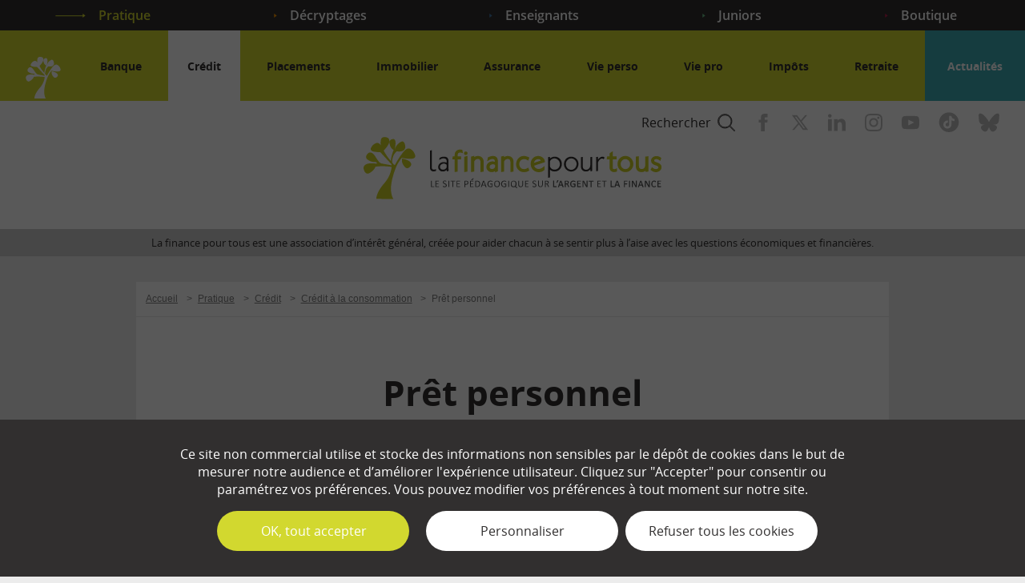

--- FILE ---
content_type: text/html; charset=UTF-8
request_url: https://www.lafinancepourtous.com/pratique/credit/credit-a-la-consommation/pret-personnel/
body_size: 54808
content:
<!doctype html>
<html lang="fr" class="no-js">

<head>
	<meta http-equiv="X-UA-Compatible" content="IE=edge">
	<meta charset="utf-8">
	<meta name="viewport" content="width=device-width, initial-scale=1.0">
	<meta name="apple-mobile-web-app-capable" content="yes">
	<meta name="mobile-web-app-capable" content="yes">
	<meta name="apple-mobile-web-app-title" content="La finance pour tous">
	<meta name="application-name" content="La finance pour tous">
	<link rel="apple-touch-icon" sizes="180x180"
		href="https://www.lafinancepourtous.com/wp-content/themes/lfpt/favicons/apple-touch-icon.png">
	<link rel="icon" type="image/png" href="https://www.lafinancepourtous.com/wp-content/themes/lfpt/favicons/favicon-32x32.png"
		sizes="32x32">
	<link rel="icon" type="image/png" href="https://www.lafinancepourtous.com/wp-content/themes/lfpt/favicons/favicon-16x16.png"
		sizes="16x16">
	<link rel="manifest" href="https://www.lafinancepourtous.com/wp-content/themes/lfpt/favicons/manifest.json">
	<link rel="mask-icon" href="https://www.lafinancepourtous.com/wp-content/themes/lfpt/favicons/safari-pinned-tab.svg"
		color="#ffffff">
	<link rel="shortcut icon" href="https://www.lafinancepourtous.com/wp-content/themes/lfpt/favicon.ico">
	<meta name="msapplication-config" content="https://www.lafinancepourtous.com/wp-content/themes/lfpt/favicons/browserconfig.xml">
	<meta name="msapplication-TileColor" content="#c3ce4e" />
	<meta name="theme-color" content="#c3ce4e" />
	<link rel="preload" href="https://www.google.com/recaptcha/api.js?hl=fr" as="script">
	<link rel="preconnect" href="https://www.google.com">
	<link rel="preconnect" href="https://www.gstatic.com" crossorigin>
		<link rel="preload" as="image" fetchpriority="high"
		href="/wp-content/themes/lfpt/images/bg-footer-newsletter.jpg" />
			<link rel="preload" as="font" crossorigin="crossorigin" type="font/woff2"
			href="https://www.lafinancepourtous.com/wp-content/themes/lfpt/fonts/OpenSans-Regular.woff2" />
			<link rel="preload" as="font" crossorigin="crossorigin" type="font/woff2"
			href="https://www.lafinancepourtous.com/wp-content/themes/lfpt/fonts/OpenSans-Bold.woff2" />
			<link rel="preload" as="font" crossorigin="crossorigin" type="font/woff2"
			href="https://www.lafinancepourtous.com/wp-content/themes/lfpt/fonts/OpenSans-Semibold.woff2" />
	<meta name='robots' content='index, follow, max-image-preview:large, max-snippet:-1, max-video-preview:-1' />

	<title>Prêt personnel - La finance pour tous</title>
<link crossorigin data-rocket-preconnect href="https://www.gstatic.com" rel="preconnect">
<link crossorigin data-rocket-preconnect href="https://stats.lafinancepourtous.com" rel="preconnect">
<link crossorigin data-rocket-preconnect href="" rel="preconnect">
<link crossorigin data-rocket-preconnect href="https://www.google.com" rel="preconnect">
<link crossorigin data-rocket-preconnect href="https://www.googletagmanager.com" rel="preconnect"><link rel="preload" data-rocket-preload as="image" href="https://www.lafinancepourtous.com/wp-content/themes/lfpt/images/default-image.png" fetchpriority="high">
	<meta name="description" content="Les caractéristiques du prêt personnel Le prêt personnel est un crédit à la consommation destiné à financer des besoins privés, qui ne relèvent pas d’une" />
	<link rel="canonical" href="https://www.lafinancepourtous.com/pratique/credit/credit-a-la-consommation/pret-personnel/" />
	<meta property="og:locale" content="fr_FR" />
	<meta property="og:type" content="article" />
	<meta property="og:title" content="Prêt personnel - La finance pour tous" />
	<meta property="og:description" content="Les caractéristiques du prêt personnel Le prêt personnel est un crédit à la consommation destiné à financer des besoins privés, qui ne relèvent pas d’une" />
	<meta property="og:url" content="https://www.lafinancepourtous.com/pratique/credit/credit-a-la-consommation/pret-personnel/" />
	<meta property="og:site_name" content="La finance pour tous" />
	<meta property="article:publisher" content="https://www.facebook.com/lafinancepourtous/" />
	<meta property="article:modified_time" content="2025-06-18T08:10:52+00:00" />
	<meta property="og:image" content="https://www.lafinancepourtous.com/wp-content/thumbnails/uploads/2009/03/pret-personnel-tt-width-460-height-630-fill-0-crop-1-bgcolor-ffffff.png" />
	<meta property="og:image:width" content="460" />
	<meta property="og:image:height" content="260" />
	<meta property="og:image:type" content="image/png" />
	<meta name="twitter:card" content="summary_large_image" />
	<meta name="twitter:site" content="@financepourtous" />
	<meta name="twitter:label1" content="Est. reading time" />
	<meta name="twitter:data1" content="4 minutes" />
	<script type="application/ld+json" class="yoast-schema-graph">{"@context":"https://schema.org","@graph":[{"@type":"WebPage","@id":"https://www.lafinancepourtous.com/pratique/credit/credit-a-la-consommation/pret-personnel/","url":"https://www.lafinancepourtous.com/pratique/credit/credit-a-la-consommation/pret-personnel/","name":"Prêt personnel - La finance pour tous","isPartOf":{"@id":"https://www.lafinancepourtous.com/#website"},"primaryImageOfPage":{"@id":"https://www.lafinancepourtous.com/pratique/credit/credit-a-la-consommation/pret-personnel/#primaryimage"},"image":{"@id":"https://www.lafinancepourtous.com/pratique/credit/credit-a-la-consommation/pret-personnel/#primaryimage"},"thumbnailUrl":"/wp-content/thumbnails/uploads/2009/03/pret-personnel-tt-width-460-height-260-fill-0-crop-0-bgcolor-eeeeee.png","datePublished":"2009-03-03T15:55:20+00:00","dateModified":"2025-06-18T08:10:52+00:00","description":"Les caractéristiques du prêt personnel Le prêt personnel est un crédit à la consommation destiné à financer des besoins privés, qui ne relèvent pas d’une","breadcrumb":{"@id":"https://www.lafinancepourtous.com/pratique/credit/credit-a-la-consommation/pret-personnel/#breadcrumb"},"inLanguage":"fr-FR","potentialAction":[{"@type":"ReadAction","target":["https://www.lafinancepourtous.com/pratique/credit/credit-a-la-consommation/pret-personnel/"]}]},{"@type":"ImageObject","inLanguage":"fr-FR","@id":"https://www.lafinancepourtous.com/pratique/credit/credit-a-la-consommation/pret-personnel/#primaryimage","url":"/wp-content/thumbnails/uploads/2009/03/pret-personnel-tt-width-460-height-260-fill-0-crop-0-bgcolor-eeeeee.png","contentUrl":"/wp-content/thumbnails/uploads/2009/03/pret-personnel-tt-width-460-height-260-fill-0-crop-0-bgcolor-eeeeee.png","width":460,"height":260,"caption":"Prêt personnel"},{"@type":"BreadcrumbList","@id":"https://www.lafinancepourtous.com/pratique/credit/credit-a-la-consommation/pret-personnel/#breadcrumb","itemListElement":[{"@type":"ListItem","position":1,"name":"Accueil","item":"https://www.lafinancepourtous.com/"},{"@type":"ListItem","position":2,"name":"Pratique","item":"https://www.lafinancepourtous.com/"},{"@type":"ListItem","position":3,"name":"Crédit","item":"https://www.lafinancepourtous.com/pratique/credit/"},{"@type":"ListItem","position":4,"name":"Crédit à la consommation","item":"https://www.lafinancepourtous.com/pratique/credit/credit-a-la-consommation/"},{"@type":"ListItem","position":5,"name":"Prêt personnel"}]},{"@type":"WebSite","@id":"https://www.lafinancepourtous.com/#website","url":"https://www.lafinancepourtous.com/","name":"La finance pour tous","description":"Le site pédagogique sur l&#039;argent et la finance","potentialAction":[{"@type":"SearchAction","target":{"@type":"EntryPoint","urlTemplate":"https://www.lafinancepourtous.com/?s={search_term_string}"},"query-input":{"@type":"PropertyValueSpecification","valueRequired":true,"valueName":"search_term_string"}}],"inLanguage":"fr-FR"}]}</script>


<link data-minify="1" rel='stylesheet' id='style-css' href='https://www.lafinancepourtous.com/wp-content/cache/min/1/wp-content/themes/lfpt/css/style.css?ver=1750924340' type='text/css' media='all' />
<link data-minify="1" rel='stylesheet' id='bootstrap-css' href='https://www.lafinancepourtous.com/wp-content/cache/min/1/wp-content/themes/lfpt/css/bootstrap.css?ver=1750924340' type='text/css' media='all' />
<link data-minify="1" rel='stylesheet' id='list-css' href='https://www.lafinancepourtous.com/wp-content/cache/min/1/wp-content/themes/lfpt/css/list.css?ver=1750924340' type='text/css' media='all' />
<link data-minify="1" rel='stylesheet' id='page-css' href='https://www.lafinancepourtous.com/wp-content/cache/min/1/wp-content/themes/lfpt/css/page.css?ver=1750924340' type='text/css' media='all' />
<link data-minify="1" rel='stylesheet' id='category-css' href='https://www.lafinancepourtous.com/wp-content/cache/min/1/wp-content/themes/lfpt/css/category.css?ver=1750924340' type='text/css' media='all' />
<link data-minify="1" rel='stylesheet' id='tooltip-css' href='https://www.lafinancepourtous.com/wp-content/cache/min/1/wp-content/themes/lfpt/css/tooltip.css?ver=1750924340' type='text/css' media='all' />
<link rel='stylesheet' id='print-css' href='https://www.lafinancepourtous.com/wp-content/themes/lfpt/css/print.css' type='text/css' media='print' />
<style id='classic-theme-styles-inline-css' type='text/css'>
/*! This file is auto-generated */
.wp-block-button__link{color:#fff;background-color:#32373c;border-radius:9999px;box-shadow:none;text-decoration:none;padding:calc(.667em + 2px) calc(1.333em + 2px);font-size:1.125em}.wp-block-file__button{background:#32373c;color:#fff;text-decoration:none}
</style>
<link data-minify="1" rel='stylesheet' id='quiz-maker-css' href='https://www.lafinancepourtous.com/wp-content/cache/min/1/wp-content/plugins/quiz-maker/public/css/quiz-maker-public.css?ver=1750924340' type='text/css' media='all' />
<style id='akismet-widget-style-inline-css' type='text/css'>

			.a-stats {
				--akismet-color-mid-green: #357b49;
				--akismet-color-white: #fff;
				--akismet-color-light-grey: #f6f7f7;

				max-width: 350px;
				width: auto;
			}

			.a-stats * {
				all: unset;
				box-sizing: border-box;
			}

			.a-stats strong {
				font-weight: 600;
			}

			.a-stats a.a-stats__link,
			.a-stats a.a-stats__link:visited,
			.a-stats a.a-stats__link:active {
				background: var(--akismet-color-mid-green);
				border: none;
				box-shadow: none;
				border-radius: 8px;
				color: var(--akismet-color-white);
				cursor: pointer;
				display: block;
				font-family: -apple-system, BlinkMacSystemFont, 'Segoe UI', 'Roboto', 'Oxygen-Sans', 'Ubuntu', 'Cantarell', 'Helvetica Neue', sans-serif;
				font-weight: 500;
				padding: 12px;
				text-align: center;
				text-decoration: none;
				transition: all 0.2s ease;
			}

			/* Extra specificity to deal with TwentyTwentyOne focus style */
			.widget .a-stats a.a-stats__link:focus {
				background: var(--akismet-color-mid-green);
				color: var(--akismet-color-white);
				text-decoration: none;
			}

			.a-stats a.a-stats__link:hover {
				filter: brightness(110%);
				box-shadow: 0 4px 12px rgba(0, 0, 0, 0.06), 0 0 2px rgba(0, 0, 0, 0.16);
			}

			.a-stats .count {
				color: var(--akismet-color-white);
				display: block;
				font-size: 1.5em;
				line-height: 1.4;
				padding: 0 13px;
				white-space: nowrap;
			}
		
</style>
<script data-minify="1" type="text/javascript" src="https://www.lafinancepourtous.com/wp-content/cache/min/1/wp-content/themes/lfpt/js/mobile.js?ver=1750924340" id="js-mobile-js"></script>
<script data-minify="1" type="text/javascript" src="https://www.lafinancepourtous.com/wp-content/cache/min/1/wp-content/themes/lfpt/js/vendor/modernizr.js?ver=1750924340" id="modernizr-js"></script>
		<style type="text/css" id="wp-custom-css">
			
.wpcf7 .wpcf7-list-item {
	display: flex;
	text-align: left;
}
		</style>
		<noscript><style id="rocket-lazyload-nojs-css">.rll-youtube-player, [data-lazy-src]{display:none !important;}</style></noscript>	<script type="text/javascript" src="https://www.lafinancepourtous.com/wp-content/themes/lfpt/js/tarteaucitron/tarteaucitron.js"></script>
	<script type="text/javascript">
		var tarteaucitronForceLanguage = 'fr';
		tarteaucitron.init({
			"privacyUrl": "",
			"hashtag": "#tarteaucitron",
			"cookieName": "tarteaucitron",
			"orientation": "bottom",
			"showAlertSmall": false,
			"cookieslist": false,
			"adblocker": false,
			"AcceptAllCta": true,
			"highPrivacy": true,
			"handleBrowserDNTRequest": false,
			"removeCredit": true,
			"moreInfoLink": true,
			"useExternalCss": false,
			"readmoreLink": "",
			"mandatory": false
		});

		// ANALYTICS
					tarteaucitron.user.analyticsUa = 'UA-27346163-1';
			tarteaucitron.user.analyticsMore = function() {};
			(tarteaucitron.job = tarteaucitron.job || []).push('analytics');
		
			// IFRAME
			(tarteaucitron.job = tarteaucitron.job || []).push('iframe');

		// YOUTUBE
		(tarteaucitron.job = tarteaucitron.job || []).push('youtube');

		// DAILYMOTION
		(tarteaucitron.job = tarteaucitron.job || []).push('dailymotion');

		// FACEBOOK
		tarteaucitron.user.facebookpixelId = '1889827187721434';
		tarteaucitron.user.facebookpixelMore = function() {};
		(tarteaucitron.job = tarteaucitron.job || []).push('facebookpixel');
	</script>


	<!-- Google tag (gtag.js) -->
	<script async src="https://www.googletagmanager.com/gtag/js?id=G-WRJM9WQ2C0"></script>
	<script>
		window.dataLayer = window.dataLayer || [];

		function gtag() {
			dataLayer.push(arguments);
		}
		gtag('js', new Date());

		gtag('config', 'G-WRJM9WQ2C0');
	</script>	<script>
		if ('https:' == document.location.protocol) {
			if (navigator.serviceWorker) {
				navigator.serviceWorker.getRegistrations().then(function(registrations) {
					for (let registration of registrations) {
						registration.unregister()
					}
				}).catch(function(err) {
					console.log('Service Worker registration failed: ', err);
				});
			}
		}
	</script>
	        <!-- Matomo -->
        <script>
        var _paq = window._paq = window._paq || [];
        /* tracker methods like "setCustomDimension" should be called before "trackPageView" */
        _paq.push(['trackPageView']);
        _paq.push(['enableLinkTracking']);
        (function() {
            var u = "//stats.lafinancepourtous.com/";
            _paq.push(['setTrackerUrl', u + 'matomo.php']);
            _paq.push(['setSiteId', '1']);
            var d = document,
                g = d.createElement('script'),
                s = d.getElementsByTagName('script')[0];
            g.async = true;
            g.src = u + 'matomo.js';
            s.parentNode.insertBefore(g, s);
        })();
        </script>
        <!-- End Matomo Code --><meta name="generator" content="WP Rocket 3.19.0.1" data-wpr-features="wpr_minify_js wpr_lazyload_images wpr_preconnect_external_domains wpr_oci wpr_minify_css wpr_desktop" /></head>

<body class="page-template-default page page-id-822 page-child parent-pageid-3620 category-pratique">
	<ul class="unstyled" id="skipLinks">
		<li><a href="#main-nav">Aller au menu</a></li>
		<li><a href="#main" accesskey="s">Aller au contenu</a></li>
		<li><a href="#searchform" accesskey="4">Aller &agrave; la recherche</a></li>
	</ul>
	<div class="svg-sprite visuallyhidden">
		<svg xmlns="http://www.w3.org/2000/svg" xmlns:xlink="http://www.w3.org/1999/xlink">
	<symbol viewBox="0 0 38 5.1" id="arrow-large" xmlns="http://www.w3.org/2000/svg">
		<path d="M38 2.6L34.6 0v2.2H0v1h34.6v1.9z" />
	</symbol>
	<symbol viewBox="0 0 3.4 5.1" id="arrow-small" xmlns="http://www.w3.org/2000/svg">
		<path d="M3.4 2.6L0 0v5.1z" />
	</symbol>
	<symbol viewBox="0 0 27 36" id="icon-calculator">
		<path d="M26.552 17.88c0-4.542.002-9.084 0-13.625C26.548 1.93 25.137.382 23.017.381 16.708.38 10.398.38 4.086.383c-.266 0-.536.005-.796.06C1.614.803.555 2.281.555 4.254c-.002 9.084-.002 18.166 0 27.25 0 2.32 1.415 3.873 3.531 3.874 6.311.003 12.622.002 18.933-.001.265 0 .537-.006.796-.062 1.668-.36 2.734-1.828 2.736-3.773.005-4.554.002-9.108.002-13.663Zm-2.228 13.566c0 1.046-.402 1.49-1.348 1.49H4.112c-.92 0-1.33-.453-1.332-1.47V4.332c0-1.074.393-1.508 1.365-1.508h18.83c.947 0 1.35.444 1.35 1.488v27.135Zm-3.57-26.18h-7.2c-2.412 0-4.824-.002-7.236 0-.898 0-1.31.455-1.31 1.45v6.027c0 .998.433 1.471 1.34 1.471H20.75c.911 0 1.346-.472 1.346-1.465V6.722c0-1.007-.415-1.457-1.341-1.458v.001Zm-1.201 6.514c-2.007-.013-4.013-.007-6.02-.007-2.006 0-3.989-.006-5.984.008-.267.001-.324-.082-.32-.36.016-1.132.013-2.264.002-3.396-.002-.244.049-.323.286-.322 4.024.008 8.049.008 12.073-.001.242 0 .286.088.284.326-.01 1.132-.014 2.264.002 3.396.005.285-.06.358-.323.356Zm-.077 5.281c-.812.014-1.471.75-1.468 1.64.004.893.669 1.62 1.483 1.62.81.002 1.482-.728 1.49-1.616.008-.895-.69-1.658-1.505-1.644Zm1.123 6.206c-.005-.776-.476-1.326-1.114-1.321-.636.006-1.108.563-1.11 1.335a904.55 904.55 0 0 0 0 5.488c.002.767.49 1.327 1.122 1.324.635-.005 1.097-.56 1.102-1.338.004-.902 0-1.804 0-2.706 0-.902.003-1.855-.002-2.782h.002Zm-7.042-1.32c-.81-.005-1.476.72-1.482 1.617-.006.916.658 1.65 1.489 1.643.815-.007 1.467-.732 1.466-1.632-.002-.899-.657-1.623-1.473-1.628Zm.01 4.885c-.81-.013-1.482.712-1.492 1.607-.01.918.65 1.655 1.48 1.653.816-.002 1.472-.724 1.474-1.622.003-.9-.645-1.626-1.462-1.638Zm1.462-8.118c.008-.916-.658-1.659-1.484-1.653-.815.005-1.47.732-1.47 1.63 0 .9.652 1.626 1.467 1.63.817.006 1.479-.71 1.487-1.607ZM7.614 26.83c-.805 0-1.484.739-1.49 1.622-.008.899.68 1.648 1.505 1.64.812-.009 1.472-.743 1.468-1.637-.004-.887-.676-1.624-1.483-1.625Zm0-4.885c-.805 0-1.484.738-1.49 1.622-.008.898.68 1.647 1.505 1.64.812-.009 1.472-.743 1.468-1.637-.004-.888-.676-1.624-1.483-1.625Zm.011-4.886c-.817-.01-1.513.755-1.501 1.649.012.891.682 1.616 1.494 1.613.814-.003 1.477-.732 1.479-1.624 0-.892-.66-1.627-1.472-1.638Z" />
		<path d="M20.755 5.265H6.318c-.898 0-1.31.456-1.31 1.451v6.027c0 .998.433 1.471 1.34 1.471H20.75c.911 0 1.346-.472 1.346-1.465V6.722c0-1.007-.415-1.457-1.341-1.458v.001Zm-1.202 6.515c-2.007-.013-4.013-.007-6.02-.007-2.006 0-3.989-.006-5.984.008-.267.001-.324-.082-.32-.36.016-1.132.013-2.264.002-3.396-.002-.244.049-.323.286-.322 4.025.008 8.049.008 12.073-.001.242 0 .286.088.284.326-.01 1.132-.014 2.264.002 3.396.005.285-.06.358-.323.356ZM20.6 28.755c-.005.778-.468 1.333-1.102 1.337-.633.004-1.12-.557-1.123-1.323-.007-1.83-.005-3.659 0-5.488.003-.772.475-1.33 1.111-1.335.638-.006 1.109.545 1.113 1.32.006.928.002 1.855.002 2.783 0 .927.004 1.804 0 2.706H20.6Zm.381-10.05c-.008.888-.68 1.618-1.49 1.617-.814 0-1.48-.728-1.483-1.62-.003-.891.656-1.628 1.468-1.64.815-.015 1.513.748 1.505 1.643Zm-11.884-.007c-.002.892-.665 1.62-1.48 1.623-.81.004-1.481-.72-1.493-1.612-.012-.894.684-1.659 1.501-1.649.811.011 1.473.746 1.472 1.638Zm0 4.872c.003.894-.656 1.629-1.468 1.637-.825.008-1.513-.74-1.505-1.64.006-.883.685-1.622 1.49-1.621.807 0 1.479.737 1.483 1.625Zm0 4.886c.003.894-.656 1.628-1.468 1.636-.825.009-1.513-.74-1.505-1.639.006-.883.685-1.623 1.49-1.622.807.001 1.479.738 1.483 1.625Zm5.932-9.742c-.008.898-.67 1.613-1.488 1.608-.814-.005-1.466-.73-1.466-1.63 0-.9.655-1.626 1.47-1.63.826-.007 1.492.736 1.484 1.652Zm.001 4.861c0 .9-.651 1.625-1.466 1.632-.83.006-1.495-.727-1.489-1.643.006-.897.671-1.622 1.482-1.617.816.005 1.471.729 1.473 1.628Zm0 4.895c-.003.898-.659 1.62-1.474 1.622-.83.002-1.49-.735-1.48-1.653.009-.895.681-1.62 1.49-1.607.818.012 1.466.738 1.463 1.637Z" />
	</symbol>
	<symbol viewBox="0 0 20.7 20.7" id="icon-close" xmlns="http://www.w3.org/2000/svg">
		<path d="M20.7.7L20 0l-9.6 9.6L.7 0 0 .7l9.6 9.7L0 20l.7.7 9.7-9.6 9.6 9.6.7-.7-9.6-9.6z" />
	</symbol>
	<symbol viewBox="0 0 38 29" id="icon-comment" xmlns="http://www.w3.org/2000/svg">
		<path d="M23 8V0H0v15h6v6l6-6h3v8h5l6 6v-6h12V8z" />
	</symbol>
	<symbol viewBox="0 0 15 11.2" id="icon-email" xmlns="http://www.w3.org/2000/svg">
		<path d="M0 0v11.2h15V0H0zm13.4 1.2L7.5 6.1 1.6 1.2h11.8zM1.2 10V2.6l6.2 5.1 6.2-5.1V10H1.2z" />
	</symbol>
	<symbol viewBox="0 0 15 20.5" id="icon-euro" xmlns="http://www.w3.org/2000/svg">
		<path
			d="M10.1 2.7c-1.3 0-2.3.4-3.2 1.2-.8.8-1.3 1.9-1.6 3.5h6.3v2.1H5.1v1.9h5.6v2.1H5.3c.6 2.9 2.3 4.3 5 4.3 1.3 0 2.6-.3 4-.9v2.8c-1.2.6-2.6.8-4.2.8-2.2 0-4-.6-5.4-1.8s-2.3-3-2.7-5.2H0v-2.1h1.9V9.5H0V7.4h2.1C2.4 5.1 3.3 3.3 4.7 2 6.1.7 7.9 0 10.1 0c1.8 0 3.5.4 4.9 1.2l-1.2 2.6c-1.3-.7-2.6-1.1-3.7-1.1z" />
	</symbol>
	<symbol viewBox="0 0 120.3 120.3" id="icon-example" xmlns="http://www.w3.org/2000/svg">
		<path
			d="M60.2 120.3C27 120.3 0 93.3 0 60.2S27 0 60.2 0s60.2 27 60.2 60.2-27.1 60.1-60.2 60.1zM60.2 4C29.2 4 4 29.2 4 60.2s25.2 56.2 56.2 56.2 56.2-25.2 56.2-56.2S91.1 4 60.2 4zm-7.3 48.6H40.3v6.7h11.5c.8 0 1.5.2 1.9.6.4.4.6.9.6 1.5s-.2 1.1-.6 1.5c-.4.4-1 .6-1.9.6H40.3v7.8h13c.9 0 1.5.2 2 .6.4.4.7.9.7 1.6 0 .6-.2 1.2-.7 1.6-.4.4-1.1.6-2 .6H38.2c-1.2 0-2.1-.3-2.6-.8s-.8-1.4-.8-2.6V51.7c0-.8.1-1.5.4-2 .2-.5.6-.9 1.1-1.1.5-.2 1.2-.3 1.9-.3h14.7c.9 0 1.5.2 2 .6.4.4.6.9.6 1.5s-.2 1.2-.6 1.6-1.2.6-2 .6zm18.2 21.5l-3.7-5.5-3.8 5.5c-.5.8-1 1.3-1.4 1.6-.4.3-.9.5-1.5.5s-1.2-.2-1.7-.6c-.5-.4-.7-.9-.7-1.4 0-.5.3-1.3 1-2.3l4.6-6.6-4.1-5.5c-.7-.9-1.1-1.7-1.1-2.4 0-.5.2-1 .6-1.4.4-.4 1-.6 1.7-.6.6 0 1.1.2 1.5.5.4.3.9.9 1.4 1.6l3.3 4.5 3.2-4.5c.5-.7 1-1.3 1.4-1.6.4-.3.9-.5 1.5-.5.7 0 1.2.2 1.7.6s.7.8.7 1.4c0 .4-.1.8-.3 1.1-.2.4-.5.8-.8 1.3l-4.1 5.5 4.6 6.6c.7 1 1.1 1.8 1.1 2.3 0 .5-.2 1-.7 1.4-.5.4-1 .6-1.7.6-.6 0-1.1-.2-1.5-.5-.2-.4-.7-.9-1.2-1.6zm12.3 2.1c-.8 0-1.4-.2-2-.8-.6-.5-.8-1.2-.8-2.1 0-.8.3-1.4.8-2 .5-.5 1.2-.8 2-.8s1.5.3 2 .8c.6.5.8 1.2.8 2 0 .9-.3 1.6-.8 2.1s-1.3.8-2 .8z" />
	</symbol>
	<symbol viewBox="0 0 120.3 120.3" id="icon-exclamation-mark" xmlns="http://www.w3.org/2000/svg">
		<path
			d="M56.3 84.1c0-3.5 1.6-5.3 4.7-5.3 1.5 0 2.7.5 3.5 1.4.8.9 1.2 2.2 1.2 3.9 0 1.7-.4 2.9-1.2 3.9-.8.9-2 1.4-3.5 1.4-1.3 0-2.5-.4-3.3-1.2-.9-.9-1.4-2.3-1.4-4.1zm6.8-11.6H59l-2-41.2h8l-1.9 41.2zm-2.9 47.8C27 120.3 0 93.3 0 60.2S27 0 60.2 0s60.2 27 60.2 60.2-27.1 60.1-60.2 60.1zM60.2 4C29.2 4 4 29.2 4 60.2s25.2 56.2 56.2 56.2 56.2-25.2 56.2-56.2S91.1 4 60.2 4z" />
	</symbol>
	<symbol viewBox="0 0 8.8 17.6" id="icon-facebook" xmlns="http://www.w3.org/2000/svg">
		<path d="M2.2 5.9H0v2.9h2.2v8.8h3.7V8.8h2.7l.3-2.9h-3V4.6c0-.7.1-1 .8-1h2.1V0H6C3.4 0 2.2 1.2 2.2 3.4v2.5z" />
	</symbol>
	<symbol viewBox="0 0 24 23" id="icon-home" xmlns="http://www.w3.org/2000/svg">
		<path
			d="M3 13.8V23h18v-9.2l-9-8.4-9 8.4zM14 21h-4v-6h4v6zm10-9.9l-1.4 1.5L12 2.7 1.4 12.6 0 11.1 12 0l12 11.1z" />
	</symbol>
	<symbol viewBox="0 0 40 42.4" id="icon-idea" xmlns="http://www.w3.org/2000/svg">
		<path
			d="M20 7.2C12.9 7.2 7.2 12.9 7.2 20c0 5.7 3.7 10.5 8.8 12.2V40h1.6v2.4h4.8V40H24v-7.8c5.1-1.7 8.8-6.5 8.8-12.2 0-7.1-5.7-12.8-12.8-12.8zm0-2.4c.4 0 .8-.4.8-.8V.8c0-.4-.4-.8-.8-.8s-.8.4-.8.8V4c0 .4.4.8.8.8zm19.2 14.4H36c-.4 0-.8.4-.8.8s.4.8.8.8h3.2c.4 0 .8-.4.8-.8s-.4-.8-.8-.8zM4 19.2H.8c-.4 0-.8.4-.8.8s.4.8.8.8H4c.4 0 .8-.4.8-.8s-.4-.8-.8-.8zM33 5.9l-2.3 2.3c-.3.3-.3.8 0 1.1.2.2.4.2.6.2.2 0 .4-.1.6-.2L34.1 7c.3-.3.3-.8 0-1.1-.3-.4-.8-.4-1.1 0zM8.1 30.8L5.9 33c-.3.3-.3.8 0 1.1.2.2.4.2.6.2.2 0 .4-.1.6-.2l2.3-2.3c.3-.3.3-.8 0-1.1-.5-.3-1-.3-1.3.1zm23.8 0c-.3-.3-.8-.3-1.1 0-.3.3-.3.8 0 1.1l2.3 2.3c.2.2.4.2.6.2.2 0 .4-.1.6-.2.3-.3.3-.8 0-1.1l-2.4-2.3zM8.1 9.2c.2.2.4.2.6.2.2 0 .4-.1.6-.2.3-.3.3-.8 0-1.1L7 5.9c-.3-.3-.8-.3-1.1 0-.4.3-.4.8 0 1.1l2.2 2.2z" />
	</symbol>
	<symbol viewBox="0 0 17.6 17.6" id="icon-instagram" xmlns="http://www.w3.org/2000/svg">
		<path
			d="M8.8 1.6c2.3 0 2.6 0 3.6.1 2.4.1 3.5 1.2 3.6 3.6v3.5c0 2.3 0 2.6-.1 3.6-.1 2.4-1.2 3.5-3.6 3.6-.9 0-1.2.1-3.6.1-2.3 0-2.6 0-3.6-.1-2.4-.1-3.5-1.2-3.6-3.6 0-.9-.1-1.2-.1-3.6 0-2.3 0-2.6.1-3.6.1-2.4 1.2-3.5 3.6-3.6h3.7zm0-1.6C6.4 0 6.1 0 5.2.1 2 .2.2 2 .1 5.2 0 6.1 0 6.4 0 8.8c0 2.4 0 2.7.1 3.6.1 3.2 1.9 5 5.1 5.1.9 0 1.2.1 3.6.1 2.4 0 2.7 0 3.6-.1 3.2-.1 5-1.9 5.1-5.1 0-.9.1-1.2.1-3.6 0-2.4 0-2.7-.1-3.6-.1-3.2-1.9-5-5.1-5.1-.9-.1-1.2-.1-3.6-.1zm0 4.3c-2.5 0-4.5 2-4.5 4.5s2 4.5 4.5 4.5 4.5-2 4.5-4.5-2-4.5-4.5-4.5zm0 7.4c-1.6 0-2.9-1.3-2.9-2.9 0-1.6 1.3-2.9 2.9-2.9s2.9 1.3 2.9 2.9c0 1.6-1.3 2.9-2.9 2.9zM13.5 3c-.6 0-1.1.5-1.1 1.1s.5 1.1 1.1 1.1c.6 0 1.1-.5 1.1-1.1S14.1 3 13.5 3z" />
	</symbol>
	<symbol viewBox="0 0 253 303" id="icon-lfpt" xmlns="http://www.w3.org/2000/svg">
		<path stroke="#9CB13B" stroke-miterlimit="10"
			d="M188.4 105s-7.7 21.9 16.2 44.2c0 0 12.3 11.3 26.4-9.3 0-.1 14.1-22.8-42.6-34.9zm63.7-14.5c-7.1-28.4-28.6-33.9-28.6-33.9-13.2-3.4-27.3 13.1-36.2 26.3-15.1 19.9-28.2 43.3-34.7 55.1-3.5-2.7-7.8-7-12.8-12.7-.3-10.9 1.5-37.2 22.6-55.5 43.7 7.9 41.8-22 41.8-22-3.1-32.2-18.9-25.1-18.9-25.1-22.7 10.5-30.3 29.6-32.7 39.1l-.3-.3c.1-.2.1-.3.1-.5 3.6-15 4-25.5 3.8-32 .4-18.8-10.5-18.7-10.5-18.7-20.5 1.4-19 17.4-19 17.4 2.8 27.4 17.2 34.4 20.7 35.7-3.9 9.4-12.9 33.1-13.7 54.8-3.3-4-6.8-8.4-10.5-13.1-3.2-4.1-6.3-8.2-8.9-12.1-6.1-8.2-11.1-17-15.8-25.9.2-.2.5-.5.7-.8 47.3-49.6 18.1-62.4 18.1-62.4-27.6-10.9-32 8.3-32 8.3-2.5 11.4-2.2 20.8-.6 28.4-5.1-6.9-11.3-12-18.3-11.4 0 0-19.8 1.6-30.3 25.6 0 0-5.5 11.4 11.3 16 0 0 11.1 2.8 26 3.4 2.5.1 5.5.3 9 .4l54.6 59.1.3 4.9-50.6-9.5c-3.4-1.7-7-4-10.3-7-1.4-1.7-8.4-10-16.7-23.5-19.4-34.3-36.4-20.1-36.4-20.1-20.3 18.8-5.8 30.2-5.8 30.2 16.9 13 31.8 14.2 41.2 12.9 1.8 1.3 4.2 2.9 7.2 4.5-.8 1.2-1.8 2.6-2.8 4-6.7-1-12.2-1.5-16.7-1.7C-4.5 125.2.6 154 .6 154c7.2 32 25.5 23.5 25.5 23.5 19.5-9.2 28.6-22.5 32.7-32.7 12.8-1.7 25.8-2.9 38.9-2.3 4.6 0 9.7.4 14.8.7 10 .8 18.1 1.7 24.6 2.9-1 12.5-6.3 45.5-34.9 78.4 0 0-38.4 40.4-39.9 76.9l83.6 1s-26.2-31-2.1-113.3v-.1c1.2-4.1 2.8-9.8 3.9-13.6 5.3-15.2 12.3-35 18.7-45.6 1.8-3.3 4-6.8 6.1-10.2 5.3-8.2 9.8-14.5 13.6-18.8 25.4 7.3 50.4 5.1 50.4 5.1 19.7-1.7 15.6-15.4 15.6-15.4z" />
	</symbol>
	<symbol viewBox="0 0 51.8 39.8" id="icon-library" xmlns="http://www.w3.org/2000/svg">
		<defs>
			<path id="a" d="M0 0h51.8v39.8H0z" />
		</defs>
		<clipPath id="b">
			<use xlink:href="#a" overflow="visible" />
		</clipPath>
		<path clip-path="url(#b)"
			d="M50.7 3.1C42.6-.3 34.2-.4 25.6 3 17-.4 8.6-.3.5 3.1c-.3.2-.5.5-.5.8v34.2c0 .3.1.5.4.7.1.1.3.1.4.1s.2 0 .3-.1c9.1-4.2 16.9-4.2 24.1 0h.9c7.1-4.2 15-4.2 24.1 0 .1.1.2.1.3.1s.3 0 .4-.1c.2-.1.4-.4.4-.7V3.9c-.1-.3-.3-.6-.6-.8" />
	</symbol>
	<symbol viewBox="0 0 120.3 120.3" id="icon-like" xmlns="http://www.w3.org/2000/svg">
		<path
			d="M60.2 120.3C27 120.3 0 93.3 0 60.2S27 0 60.2 0s60.2 27 60.2 60.2-27.1 60.1-60.2 60.1zM60.2 4C29.2 4 4 29.2 4 60.2s25.2 56.2 56.2 56.2 56.2-25.2 56.2-56.2S91.1 4 60.2 4zm20.7 48.6c-3.1-.1-7.5-.7-10.5-2l-1-.4.3-1c1.6-6.4 2.4-15.2-.6-18.9-.9-1.2-2.1-1.7-3.8-1.7-3.5 0-4.6 2.8-5.9 7.5-5 17.3-13.8 19.3-21.1 20.3v22.7c8.6.2 13.9 2.2 19.8 4.7 2.8 1.2 7.2 2.8 13 2.8 6.4 0 9.9-2.6 11.4-8.4 1.3-4.8 3.7-18.2 3.7-20.5 0-4.4-3.7-5-5.3-5.1zm-4.2 9.2s.1.1.3.1h.2c.3 0 1 0 2.5-.1h.1c1.8 0 3.1 1.2 3.2 3 .1 1.6-1 3.4-3.2 3.6-2.4.2-4.1.3-4.5.3-.1 0-.1.1-.1.2 0 .2.2.2.3.2.1 0 1.8 0 2.9-.1h.2c1.7 0 3 1.2 3.1 2.9.1 1.6-.9 3.4-3 3.7-1.1.1-4.4.3-4.6.3-.2 0-.2.1-.2.2 0 .2.1.2.2.2h.1l2-.1h.3c1.3 0 2.3.7 2.6 1.8.5 1.6-.6 3.4-2.9 4.9-1.4.7-3.2 1.1-5.5 1.1-4.3 0-9.2-1.5-12.1-2.7l-.3-.1c-5.6-2.4-11-4.7-17-4.9h-1.2V58.6l1-.2c7.5-1.7 15.3-4.9 20.4-22.5 1.2-4 2.3-5.7 3.9-5.7 2.4 0 2.9 4.1 2.9 7.5 0 4.9-1 9.1-2.1 13.1l-.1.4c3.2 1.5 8.5 3.1 14.3 3.4 1.8.1 3.1 1.4 3.2 3.1 0 1.6-1 3.3-3.2 3.5 0 0-1.7.2-3.6.4h-.1c-.1.1-.1.1 0 .2z" />
	</symbol>
	<symbol viewBox="0 0 40 40" id="icon-menu" xmlns="http://www.w3.org/2000/svg">
		<path fill="#322F2F" d="M0 7h40v2h-40zM0 19h40v2h-40zM0 31h40v2h-40z" />
	</symbol>
	<symbol viewBox="0 0 20 2" id="icon-minus" xmlns="http://www.w3.org/2000/svg">
		<path fill="#322F2F" d="M0 0h20v2H0z" />
	</symbol>
	<symbol viewBox="0 0 11.1 10.7" id="icon-paging-first" xmlns="http://www.w3.org/2000/svg">
		<path d="M11.1.7l-.7-.7-4.7 4.6-.7.8 5.4 5.3.7-.7-4.7-4.6zm-5 0L5.4 0 .7 4.6l-.7.8 5.4 5.3.7-.7-4.7-4.6z" />
	</symbol>
	<symbol viewBox="0 0 11.1 10.7" id="icon-paging-last" xmlns="http://www.w3.org/2000/svg">
		<path d="M0 .7L.7 0l4.7 4.6.7.8-5.4 5.3L0 10l4.6-4.6zm5 0l.7-.7 4.7 4.6.7.8-5.4 5.3L5 10l4.6-4.6z" />
	</symbol>
	<symbol viewBox="0 0 6.1 10.7" id="icon-paging-next" xmlns="http://www.w3.org/2000/svg">
		<path d="M0 .7L.7 0l4.7 4.6.7.8-5.4 5.3L0 10l4.6-4.6z" />
	</symbol>
	<symbol viewBox="0 0 6.1 10.7" id="icon-paging-prev" xmlns="http://www.w3.org/2000/svg">
		<path d="M6.1.7L5.4 0 .7 4.6l-.7.8 5.4 5.3.7-.7-4.7-4.6z" />
	</symbol>
	<symbol viewBox="0 0 20 24" id="icon-pdf" xmlns="http://www.w3.org/2000/svg">
		<path
			d="M9.4 2C13.5 2 12 8 12 8s6-1.7 6 2.5V22H2V2h7.4zm.8-2H0v24h20V9.6C20 7.2 13.4 0 10.2 0zm6 15.6h-3.3v4.6H14v-1.8h1.8v-.9H14v-.9h2.1v-1zm-6.1 0h-2v4.6h2c.7 0 1.2-.2 1.6-.7.7-.8.7-2.5-.1-3.3-.4-.4-.9-.6-1.5-.6zm-.8.9h.6c.6 0 1 .2 1.1.8.1.3.1.8 0 1.2-.2.4-.5.7-.9.7h-.8v-2.7zm-3.4-.9H3.8v4.6h1.1v-1.6h.9c.8 0 1.3-.3 1.5-.9.1-.4.1-.7 0-1.1-.1-.7-.7-1-1.4-1zm-1 .9h.7c.3 0 .6 0 .7.3.1.2.1.5 0 .6-.1.2-.4.3-.7.3h-.7v-1.2z" />
	</symbol>
	<symbol viewBox="0 0 20 20" id="icon-plus" xmlns="http://www.w3.org/2000/svg">
		<path fill="#322F2F" d="M9 0h2v20H9zM0 9h20v2H0z" />
	</symbol>
	<symbol viewBox="0 0 24.9 22" id="icon-print" xmlns="http://www.w3.org/2000/svg">
		<path
			d="M22.5 0H2.4C1.1 0 0 1 0 2.3v11.6c0 1.3 1.1 2.3 2.4 2.3H4V21c0 .5.4 1 1 1h14.9c.5 0 1-.4 1-1v-4.9h1.7c.6 0 1.2-.3 1.7-.7.4-.4.7-1 .7-1.6V2.3C24.9 1 23.9 0 22.5 0zm-3.6 20.1H6V8.6h12.9v11.5zm4-6.2c0 .2-.2.4-.4.4h-1.7V7.7c0-.5-.4-.9-1-.9H5c-.5 0-1 .4-1 .9v6.6H2.4c-.2 0-.4-.2-.4-.4V2.3c0-.2.2-.4.4-.4h20.2c.2 0 .4.2.4.4l-.1 11.6zM8.2 3.1H5c-.5 0-1 .4-1 1s.4 1 1 1h3.2c.5 0 1-.4 1-1s-.5-1-1-1z" />
	</symbol>
	<symbol viewBox="0 0 120.3 120.3" id="icon-quote" xmlns="http://www.w3.org/2000/svg">
		<path fill="#322F2F"
			d="M60.2 120.3C27 120.3 0 93.3 0 60.2S27 0 60.2 0s60.2 27 60.2 60.2-27.1 60.1-60.2 60.1zM60.2 4C29.2 4 4 29.2 4 60.2s25.2 56.2 56.2 56.2 56.2-25.2 56.2-56.2S91.1 4 60.2 4zm-6.6 37.4c-1.2 1-2.5 2.1-3.8 3.2-1.3 1.2-2.5 2.5-3.6 3.9s-2 2.9-2.7 4.4c-.7 1.5-1.1 3.2-1.1 4.9 0 1.7.3 3 .8 4s.9 1.7 1.2 2.1c.5-.6 1.2-1.2 2.1-2s2-1.1 3.4-1.1c1.8 0 3.4.6 4.6 1.7 1.2 1.2 1.9 2.7 1.9 4.7 0 1.6-.7 3.2-2 4.6-1.3 1.4-3.1 2.2-5.2 2.2-2.2 0-3.9-.5-5.2-1.4-1.3-.9-2.4-2-3.1-3.3-.7-1.3-1.2-2.6-1.5-4-.2-1.4-.4-2.5-.4-3.3 0-2.7.5-5.1 1.4-7.4 1-2.3 2.1-4.4 3.5-6.2 1.4-1.9 2.9-3.5 4.5-4.9 1.6-1.4 3-2.6 4.2-3.5l1 1.4zm23.1 0c-1.2 1-2.5 2.1-3.8 3.2-1.3 1.2-2.5 2.5-3.6 3.9s-2 2.9-2.7 4.4c-.7 1.5-1.1 3.2-1.1 4.9 0 1.7.3 3 .8 4s.9 1.7 1.2 2.1c.5-.6 1.2-1.2 2.1-2s2-1.1 3.4-1.1c1.8 0 3.4.6 4.6 1.7 1.2 1.2 1.9 2.7 1.9 4.7 0 1.6-.7 3.2-2 4.6-1.3 1.4-3.1 2.2-5.2 2.2-2.2 0-3.9-.5-5.2-1.4-1.3-.9-2.4-2-3.1-3.3-.7-1.3-1.2-2.6-1.5-4-.4-1.2-.5-2.3-.5-3.1 0-2.7.5-5.1 1.4-7.4 1-2.3 2.1-4.4 3.5-6.2 1.4-1.9 2.9-3.5 4.5-4.9 1.6-1.4 3-2.6 4.2-3.5l1.1 1.2z" />
	</symbol>
	<symbol viewBox="0 0 24.3 24.3" id="icon-search" xmlns="http://www.w3.org/2000/svg">
		<path stroke="#312f2f" d="M18.8,10.3c0-4.7-3.8-8.4-8.4-8.4c-4.7,0-8.4,3.8-8.4,8.4c0,4.7,3.8,8.4,8.4,8.4C15.1,18.8,18.8,15.1,18.8,10.3z M25.1,24.3
	l-0.8,0.8l-7.7-7.7c-1.7,1.5-3.8,2.4-6.4,2.4c-5.3,0-9.5-4.2-9.5-9.6S5,0.8,10.3,0.8s9.5,4.2,9.5,9.5c0,2.4-0.9,4.7-2.4,6.4
	C17.3,16.7,25.1,24.3,25.1,24.3z" />
	</symbol>
	<symbol viewBox="0 0 24 24" id="icon-twitter">
		<path
			d="M8 2H1l8.26 11.014L1.45 22H4.1l6.388-7.349L16 22h7l-8.608-11.478L21.8 2h-2.65l-5.986 6.886L8 2Zm9 18L5 4h2l12 16h-2Z" />
	</symbol>
	<symbol viewBox="0 0 23.6 17.7" id="icon-youtube" xmlns="http://www.w3.org/2000/svg">
		<path
			d="M19.3.2C15.8 0 7.9 0 4.3.2.5.4 0 2.8 0 8.8c0 6.1.5 8.4 4.3 8.7 3.5.2 11.4.2 15 0 3.8-.3 4.3-2.6 4.3-8.7 0-6-.5-8.4-4.3-8.6zM8.8 12.8V4.9l7.9 3.9-7.9 4z" />
	</symbol>
	<symbol viewBox="0 0 22.3 47.8" id="question-mark" xmlns="http://www.w3.org/2000/svg">
		<path
			d="M22.3 10.4c0 2.4-.6 4.6-1.8 6.6-.6 1-1.2 1.8-1.8 2.4-.6.6-2.2 2.1-5 4.4-3.3 2.8-4.9 5.2-4.9 7.3 0 .7.3 1.9.8 3.7 0 .1.1.3.1.6 0 .4-.2.6-.5.6-.5 0-1-.6-1.4-1.9-.5-1.3-.7-2.6-.7-4 0-1.8.4-3.5 1.1-5.1.7-1.6 2-3.6 4-6.1 2.9-3.7 4.3-6.8 4.3-9.5 0-2.5-.6-4.4-1.9-5.8-1.3-1.4-3.1-2.1-5.3-2.1-2.2.1-4 .8-5.3 2.3-1.4 1.4-2.1 3.3-2.1 5.4 0 .5.1.7.2.7l.4-.7C2.9 8.5 3.8 8 5 8c2 0 3 1 3 3.1s-1.2 3.2-3.5 3.2c-1.4 0-2.5-.5-3.3-1.4C.4 12 0 10.8 0 9.3c0-2.7 1-5 3-6.7C5 .9 7.5 0 10.7 0c3.5 0 6.3.9 8.4 2.8 2.1 1.9 3.2 4.5 3.2 7.6zm-9.5 33.8c0 1-.3 1.8-1 2.5s-1.6 1.1-2.6 1.1-1.8-.4-2.5-1.1c-.7-.7-1.1-1.6-1.1-2.5 0-1 .4-1.9 1.1-2.6.7-.7 1.6-1 2.6-1s1.8.4 2.5 1.1c.7.7 1 1.5 1 2.5z" />
	</symbol>
	<symbol viewBox="0 0 440 91.6" id="sticky-logo-la-finance-pour-tous" xmlns="http://www.w3.org/2000/svg">
		<path class="sticky-logo-category-color"
			d="M57 31.7s-2.3 6.6 4.9 13.4c0 0 3.7 3.4 8-2.8 0 0 4.3-6.9-12.9-10.6zm19.3-4.4C74.2 18.7 67.6 17 67.6 17c-4-1-8.3 4-11 8C52 31 48 38.1 46.1 41.7c-1.1-.8-2.4-2.1-3.9-3.9-.1-3.3.4-11.3 6.8-16.8 13.2 2.4 12.7-6.7 12.7-6.7-.9-9.8-5.7-7.6-5.7-7.6-6.9 3.2-9.2 9-9.9 11.8H46v-.2c1.1-4.5 1.2-7.7 1.2-9.7.1-5.7-3.2-5.7-3.2-5.7-6.2.4-5.8 5.3-5.8 5.3.9 8.3 5.2 10.4 6.3 10.8-1.2 2.9-3.9 10-4.1 16.6-1-1.2-2.1-2.5-3.2-4-1-1.2-1.9-2.5-2.7-3.7-1.8-2.5-3.4-5.2-4.8-7.9l.2-.2C44.3 4.9 35.5 1 35.5 1c-8.4-3.3-9.7 2.6-9.7 2.6-.8 3.4-.7 6.3-.2 8.6-1.6-2.1-3.5-3.7-5.6-3.5 0 0-6 .5-9.2 7.8 0 0-1.7 3.5 3.4 4.8 0 0 3.4.8 7.9 1 .8 0 1.7.1 2.7.1l16.5 17.9.1 1.5L26.1 39c-1-.5-2.1-1.2-3.1-2.1-.4-.5-2.5-3-5-7.1-5.9-10.4-11-6.1-11-6.1-6.2 5.7-1.7 9.2-1.7 9.2 5.1 3.9 9.6 4.3 12.5 3.9.5.4 1.3.9 2.2 1.4l-.8 1.2c-2-.3-3.7-.5-5.1-.5C-1.5 37.8 0 46.6 0 46.6c2.2 9.7 7.7 7.1 7.7 7.1 5.9-2.8 8.7-6.8 9.9-9.9 3.9-.5 7.8-.9 11.8-.7 1.4 0 2.9.1 4.5.2 3 .2 5.5.5 7.5.9C41.2 48 39.5 58 30.9 68c0 0-11.6 12.3-12.1 23.3l25.4.3s-7.9-9.4-.6-34.3c.4-1.2.9-3 1.2-4.1 1.6-4.6 3.7-10.6 5.7-13.8.5-1 1.2-2 1.9-3.1 1.6-2.5 3-4.4 4.1-5.7C64 32.7 71.6 32 71.6 32c5.9-.6 4.7-4.7 4.7-4.7z" />
		<path fill="#322F2F"
			d="M106.9 47.5v2.6c-.9.3-1.9.5-2.8.6-1 .1-1.8 0-2.7-.3-.8-.3-1.5-.7-2.1-1.4-.6-.7-1-1.6-1.1-2.7-.1-4.4-.1-8.8 0-13.1V20.1l1.3-.4c.4-.1.9-.2 1.3-.4v25c0 .7 0 1.2.1 1.7s.2.9.5 1.2c.2.3.6.5 1 .7.4.1 1 .2 1.8.2.5 0 1-.1 1.4-.2.3 0 .8-.2 1.3-.4zm16.1 3.4l-.2-2.5c-.7.7-1.5 1.4-2.5 1.8-.9.5-1.9.7-3 .7-1.9 0-3.4-.4-4.5-1.3s-1.9-1.9-2.3-3.1c-.4-1.2-.4-2.5-.1-3.8.3-1.3 1-2.5 2-3.5s2.4-1.6 4.1-2c1.7-.3 3.8-.1 6.2.6v-2.5c0-1.3-.4-2.2-1.3-2.9-.9-.6-1.9-.9-3.1-.9-1.1 0-2.3.2-3.4.7-1.2.5-2.2 1-3.1 1.7l.5-3.1c1-.5 2-1 3.1-1.3 1.1-.3 2.2-.5 3.3-.5 1.8 0 3.2.3 4.2.9.9.6 1.6 1.4 2 2.5.4 1 .6 2.2.6 3.5v9c0 1.6 0 3.3.1 5l-2.6 1zm-.7-10.2c-.3-.3-.6-.5-1-.8-.4-.2-.8-.4-1.2-.5-.4-.1-.8-.2-1.1-.2-.7 0-1.5.1-2.2.3-.7.2-1.4.5-2 1-.6.4-1 1-1.4 1.6-.4.6-.5 1.4-.5 2.2 0 1.1.4 2 1.1 2.7.7.7 1.6 1.1 2.7 1.2 1 .1 2.1 0 3.1-.5 1.1-.4 1.9-1.2 2.6-2.3.1-.1.1-.2.2-.4s.1-.3.1-.4v-3c0-.3-.1-.6-.4-.9z" />
		<path
			d="M144.2 22.2c-.4-.1-.9-.1-1.3-.1-1.3 0-2.2.2-2.9.6-.6.4-1.1.9-1.4 1.6-.3.7-.4 1.5-.5 2.3v2.8h5v2.5h-5v18.2l-2.7.5V32h-3.3l.4-2.5h2.9v-2.8c0-2.4.7-4.2 2.1-5.5 1.4-1.2 3.3-1.8 5.6-1.8.7 0 1.3.2 1.9.5l.4 2.6c-.3-.1-.7-.2-1.2-.3zm-9.7 29.6V32.9h-3.4l.7-4.4h2.8v-1.8c0-2.7.8-4.8 2.4-6.2 1.6-1.4 3.7-2.1 6.2-2.1.8 0 1.6.2 2.4.6l.4.2.7 4.7-1.5-.5-1.2-.3c-.4-.1-.8-.1-1.2-.1-1.3 0-2 .3-2.4.5-.5.3-.8.7-1 1.2-.2.6-.4 1.2-.4 2v1.8h5v4.4h-5V51l-4.5.8zM133.3 31h3.1v18.5l.8-.1V31h5v-.6h-5v-3.8c0-1 .2-1.9.5-2.7.4-.9 1-1.6 1.8-2.1s1.9-.8 3.4-.8c.5 0 1 0 1.5.1l-.1-.7c-.4-.1-.7-.2-1.1-.2-2.1 0-3.8.5-5 1.6-1.2 1-1.8 2.6-1.8 4.7v3.7h-3l-.1.8zM152 25.1c-.3.3-.7.4-1.1.4-.4 0-.8-.1-1.1-.4-.3-.3-.5-.7-.5-1.2 0-.6.2-1 .5-1.2.3-.3.7-.4 1.1-.4.4 0 .8.1 1.1.4.3.3.5.7.5 1.2 0 .6-.1 1-.5 1.2zm-2.3 25.5V29.9l1.3-.4c.5-.1.9-.3 1.3-.4v21.1l-2.6.4zm-.9 1.2V29.2l2-.6c.5-.1.9-.3 1.3-.4l1.3-.4V51l-4.6.8zm1.9-21.2v18.9l.7-.1v-19h-.1l-.6.2zm.2-4.1c-.6 0-1.2-.2-1.7-.6-.4-.3-.8-.9-.8-1.9 0-1.1.5-1.7.9-2 1-.8 2.4-.8 3.4 0 .4.3.9.9.9 1.9 0 1-.5 1.6-.9 2-.6.4-1.2.6-1.8.6zm0-3.2c-.2 0-.3.1-.5.2-.1.1-.1.3-.1.5 0 .3.1.4.2.4.3.3.8.2 1 0 0 0 .1-.1.1-.5 0-.3-.1-.4-.2-.5-.1-.1-.3-.1-.5-.1zM173.7 50.6V37.3c0-1.7-.4-3.1-1.2-4.2-.8-1.1-2.1-1.6-3.9-1.6-1.3 0-2.4.3-3.4 1s-1.8 1.6-2.4 2.7l-.2.5-.2.5v13.9l-2.7.5v-21c.9-.2 1.7-.4 2.6-.7v3.3c.7-1 1.6-1.8 2.7-2.4 1-.6 2.2-.9 3.5-.9 2.6 0 4.5.8 5.9 2.3 1.3 1.5 2 3.5 2 6v12.9l-2.7.5zm-.9 1.2V37.3c0-1.5-.4-2.7-1-3.6-.6-.9-1.7-1.3-3.2-1.3-1.1 0-2 .3-2.9.9-.9.6-1.5 1.4-2 2.4 0 .1-.1.2-.2.4 0 .1-.1.2-.1.2V51l-4.6.8V28.9l.8-.2 2.6-.6 1.2-.4v2.2c.4-.3.8-.6 1.3-.9 1.2-.7 2.5-1 4-1 2.9 0 5.1.9 6.6 2.6 1.5 1.7 2.2 3.9 2.2 6.6V51l-4.7.8zm-12.2-21.4v19.1l.8-.1V36.3c0-.2 0-.4.3-.9.1-.3.2-.5.2-.6.6-1.3 1.5-2.3 2.7-3.1 1.1-.8 2.5-1.2 4-1.2 2.1 0 3.7.7 4.7 2 .9 1.3 1.4 2.9 1.4 4.8v12.2l.8-.1V37.3c0-2.3-.6-4.1-1.8-5.4-1.1-1.3-2.8-1.9-5.1-1.9-1.2 0-2.2.3-3.1.8-.9.5-1.7 1.3-2.4 2.2l-1.7 2.4v-5c-.3-.1-.5 0-.8 0zM195.2 50.9l-.2-2.5c-.7.7-1.5 1.4-2.5 1.8-.9.5-1.9.7-3 .7-1.9 0-3.4-.4-4.5-1.3s-1.9-1.9-2.3-3.1c-.4-1.2-.4-2.5-.1-3.8.3-1.3 1-2.5 2-3.5s2.4-1.6 4.1-2c1.7-.3 3.8-.1 6.2.6v-2.5c0-1.3-.4-2.2-1.3-2.9-.8-.6-1.9-.9-3.1-.9-1.1 0-2.3.2-3.4.7-1.2.5-2.2 1-3.1 1.7l.5-3.1c1-.5 2-1 3.1-1.3 1.1-.3 2.2-.5 3.3-.5 1.8 0 3.2.3 4.2.9.9.6 1.6 1.4 2 2.5.4 1 .6 2.2.6 3.5v9c0 1.6 0 3.3.1 5l-2.6 1zm-.7-10.2c-.3-.3-.6-.5-1-.8-.4-.2-.8-.4-1.2-.5-.4-.1-.8-.2-1.1-.2-.7 0-1.5.1-2.2.3-.7.2-1.4.5-2 1-.6.4-1 1-1.4 1.6-.4.6-.5 1.4-.5 2.2 0 1.1.4 2 1.1 2.7.7.7 1.6 1.1 2.7 1.2 1 .1 2.1 0 3.1-.5 1.1-.4 1.9-1.2 2.5-2.3.1-.1.1-.2.2-.4s.1-.3.1-.4v-3c.2-.3 0-.6-.3-.9zm-.1 11.5l-.2-1.9c-.4.3-.8.5-1.3.7-1.1.5-2.2.8-3.4.8-2.1 0-3.8-.5-5.1-1.5-1.3-1-2.2-2.2-2.6-3.6-.5-1.4-.5-2.8-.2-4.4.4-1.5 1.1-2.8 2.3-3.9 1.2-1.1 2.7-1.9 4.6-2.2 1.6-.3 3.4-.2 5.4.3v-1.2c0-1-.3-1.7-.9-2.1-1.4-1-3.4-1-5.6-.1-1.1.5-2.1 1-2.9 1.6l-1.9 1.3 1-5.8.4-.2c1-.5 2.1-1 3.2-1.4 1.2-.4 2.4-.6 3.6-.6 2.1 0 3.6.4 4.7 1.1 1.1.7 1.9 1.7 2.3 2.9.4 1.1.6 2.4.6 3.8v9c0 1.6 0 3.3.1 5v.7l-4.1 1.7zM190.5 38c-.5 0-1.1 0-1.5.1-1.5.3-2.7.9-3.6 1.7-.9.9-1.5 1.8-1.7 3-.3 1.2-.2 2.3.1 3.3.3 1 1 1.9 2 2.7.9.7 2.3 1.1 3.9 1.1.9 0 1.7-.2 2.6-.6.8-.4 1.6-.9 2.2-1.6l1.5-1.6.3 3.5.8-.3c-.1-1.5-.1-2.9-.1-4.3v-9c0-1.2-.2-2.3-.5-3.2-.3-.8-.8-1.5-1.6-2s-2-.8-3.6-.8c-1 0-2 .2-3 .5-.8.3-1.7.6-2.5 1l-.1.6c.5-.2.9-.5 1.5-.7 2.8-1.1 5.5-1.1 7.4.3.8.6 1.7 1.6 1.7 3.6v3.8l-1.2-.4c-2-.5-3.4-.7-4.6-.7zm-.9 11.3c-.3 0-.6 0-.9-.1-1.2-.2-2.3-.7-3.2-1.5-1-.9-1.4-2-1.4-3.4 0-1 .2-1.9.7-2.7.4-.7 1-1.4 1.7-1.9s1.4-.9 2.3-1.1c.8-.2 1.6-.4 2.5-.4.4 0 .8.1 1.3.2s1 .3 1.4.6c.4.2.9.6 1.2.9.5.4.7 1 .7 1.6v3c0 .3-.1.5-.2.9-.1.2-.2.4-.3.5-.7 1.2-1.7 2.1-3 2.7-.9.5-1.8.7-2.8.7zm1.7-9.1c-.7 0-1.3.1-1.9.3-.6.2-1.2.5-1.7.8-.5.4-.8.8-1.1 1.3-.3.5-.4 1.1-.4 1.7 0 .9.3 1.5.8 2 .6.5 1.3.9 2.2 1 .8.1 1.7 0 2.6-.4.9-.4 1.6-1 2.1-1.9l.2-.3.1-.1v-3s0-.1-.1-.3c-.2-.2-.5-.4-.8-.6-.3-.2-.7-.3-1-.4-.7 0-.9-.1-1-.1zM217.9 50.6V37.3c0-1.7-.4-3.1-1.2-4.2-.8-1.1-2.1-1.6-3.9-1.6-1.3 0-2.4.3-3.4 1s-1.8 1.6-2.4 2.7l-.2.5-.2.5v13.9l-2.7.5v-21c.9-.2 1.7-.4 2.6-.7v3.3c.7-1 1.6-1.8 2.7-2.4 1-.6 2.2-.9 3.5-.9 2.6 0 4.5.8 5.9 2.3 1.3 1.5 2 3.5 2 6v12.9l-2.7.5zm-.9 1.2V37.3c0-1.5-.3-2.7-1-3.6-.6-.9-1.7-1.3-3.2-1.3-1.1 0-2.1.3-2.9.9-.9.6-1.5 1.4-2 2.4 0 .1-.1.2-.2.4l-.1.3V51l-4.6.8V28.9l.8-.2 2.6-.6 1.2-.4v2.2l1.2-.9c1.2-.7 2.5-1 4-1 2.9 0 5.1.9 6.6 2.6 1.5 1.7 2.2 3.9 2.2 6.6V51l-4.6.8zm-12.1-21.4v19.1l.8-.1V36.3c0-.2.1-.4.2-.9.1-.3.2-.5.3-.6.6-1.3 1.5-2.3 2.7-3.1 1.1-.8 2.5-1.2 4-1.2 2.1 0 3.7.7 4.7 2 .9 1.2 1.4 2.8 1.4 4.8v12.2l.8-.1V37.3c0-2.3-.6-4.1-1.7-5.4-1.1-1.3-2.8-1.9-5.1-1.9-1.2 0-2.2.2-3.1.8-.9.5-1.7 1.3-2.4 2.2l-1.7 2.4v-5c-.5-.1-.7 0-.9 0zM240.4 50.4c-1.2.3-2.4.5-3.5.5-2.4 0-4.4-.5-6-1.6-1.6-1.1-2.8-2.4-3.6-4.1-.8-1.6-1.2-3.4-1.1-5.3 0-1.9.4-3.6 1.3-5.3.8-1.6 2-3 3.6-4 1.6-1.1 3.6-1.6 5.9-1.6 1.2 0 2.3.2 3.4.5s2.2.8 3.2 1.3l-1 2.5c-.8-.5-1.7-.9-2.7-1.3-.9-.3-1.9-.5-2.9-.5-1.8 0-3.3.4-4.5 1.2-1.2.8-2.1 1.8-2.7 3.1-.6 1.2-.9 2.6-.9 4s.3 2.8.9 4c.6 1.2 1.5 2.2 2.7 3.1 1.2.8 2.7 1.2 4.4 1.2 1 0 2-.1 3-.5 1-.3 1.9-.7 2.7-1.3l.9 2.5c-.9.7-1.9 1.2-3.1 1.6zm-3.5 1.4c-2.6 0-4.8-.6-6.5-1.8-1.7-1.2-3-2.7-3.9-4.4-.9-1.7-1.3-3.7-1.2-5.7 0-2 .5-3.9 1.4-5.7.9-1.8 2.2-3.2 3.9-4.4 1.7-1.2 3.9-1.8 6.5-1.8 1.2 0 2.5.2 3.7.6 1.2.4 2.3.8 3.4 1.4l.7.4-1.7 4.4-1-.6c-.8-.5-1.6-.9-2.5-1.2-.8-.3-1.7-.4-2.6-.4-1.6 0-2.9.4-3.9 1.1-1.1.7-1.9 1.6-2.4 2.7s-.8 2.3-.8 3.6c0 1.3.3 2.5.8 3.6s1.3 2 2.3 2.7c1 .7 2.3 1.1 3.9 1.1.9 0 1.8-.1 2.7-.4.9-.3 1.7-.7 2.5-1.2l1-.7 1.6 4.3-.6.4c-1 .7-2.2 1.2-3.4 1.6-1.4.3-2.7.4-3.9.4zm0-21.8c-2.2 0-4 .5-5.4 1.5-1.4 1-2.5 2.2-3.3 3.7-.8 1.5-1.1 3.1-1.2 4.9 0 1.7.3 3.3 1 4.8s1.8 2.7 3.3 3.7c1.4 1 3.3 1.5 5.5 1.5 1 0 2.1-.2 3.2-.5.8-.2 1.6-.6 2.3-.9l-.2-.6c-.6.3-1.3.6-2 .8-1.1.3-2.2.5-3.3.5-2 0-3.7-.5-5-1.4-1.3-.9-2.3-2.1-3-3.4-.7-1.3-1-2.8-1-4.4 0-1.6.3-3.1 1-4.4.7-1.4 1.7-2.5 3-3.4 1.4-.9 3-1.4 5-1.4 1.1 0 2.2.2 3.2.5.6.2 1.2.5 1.8.8l.3-.7c-.7-.3-1.5-.6-2.3-.9-.8-.6-1.8-.7-2.9-.7zM266.9 36.6l-16.2 5.2c.2.9.6 1.8 1.1 2.6.5.8 1.1 1.5 1.8 2 .7.6 1.5 1 2.3 1.3.9.3 1.8.5 2.8.5 1.5 0 2.8-.3 4.1-1.1 1.3-.7 2.5-1.5 3.6-2.4v3.2c-1.2 1.1-2.5 1.9-3.9 2.4s-2.8.7-4.1.7c-1.4 0-2.7-.3-4-.9-1.3-.5-2.4-1.3-3.4-2.3-1-1-1.8-2.1-2.3-3.5-.6-1.3-.9-2.8-.9-4.5 0-2.2.4-4 1.3-5.6.9-1.5 1.9-2.7 3.3-3.6 1.3-.8 2.8-1.4 4.3-1.5 1.6-.2 3.1 0 4.5.5s2.6 1.3 3.7 2.5c1 1.2 1.7 2.6 2 4.5zm-3.7-1.5c-.4-1-.9-1.8-1.6-2.4-.7-.6-1.6-.9-2.5-1.1-.9-.1-1.9-.1-2.9.1s-1.9.7-2.7 1.4c-.8.7-1.5 1.5-2 2.6-.5 1-.8 2.3-.9 3.7l12.6-4.3zm-4.5 16.8h-.4c-1.5 0-2.9-.4-4.3-1s-2.6-1.4-3.7-2.5c-1.1-1-1.9-2.3-2.5-3.8-.6-1.4-.9-3.1-.9-4.9 0-2.4.5-4.4 1.4-6 .9-1.6 2.1-3 3.6-3.9 1.4-.9 3-1.5 4.8-1.7 1.7-.2 3.4 0 4.9.5 1.6.5 2.9 1.5 4.1 2.7 1.2 1.3 1.9 3 2.2 5l.1.8-16.1 5.2c.2.5.4 1 .7 1.5.4.7 1 1.3 1.6 1.8.6.5 1.3.9 2.1 1.2.8.3 1.6.4 2.4.4 1.3 0 2.5-.3 3.7-.9 1.2-.7 2.4-1.5 3.4-2.3l1.6-1.3v5.7l-.3.3c-1.3 1.2-2.7 2-4.2 2.6-1.5.4-2.8.6-4.2.6zm-.8-21.9c-.4 0-.7 0-1.1.1-1.4.2-2.7.6-3.9 1.4-1.2.8-2.2 1.9-2.9 3.2-.8 1.4-1.2 3.1-1.2 5.1 0 1.5.3 2.9.8 4.2.5 1.2 1.2 2.3 2.1 3.2.9.9 1.9 1.6 3.1 2.1 1.2.5 2.4.8 3.6.8h.4c1.1 0 2.3-.2 3.4-.6 1.1-.4 2.2-1 3.2-1.9v-.8c-.7.5-1.4.9-2.2 1.3-1.4.8-3 1.2-4.6 1.2-1.1 0-2.1-.2-3.1-.5-.9-.3-1.8-.8-2.6-1.5-.8-.6-1.4-1.4-2-2.3-.5-.9-.9-1.8-1.2-2.9l-.2-.9 16.2-5.2c-.3-1.3-.8-2.3-1.6-3.2-.9-1-2-1.8-3.3-2.2-.9-.4-1.9-.6-2.9-.6zm-8.4 10.9l.1-1.4c.1-1.6.4-3 1-4.1.6-1.2 1.4-2.1 2.3-2.9.9-.7 2-1.3 3.1-1.5 1.1-.3 2.2-.3 3.2-.2 1.1.2 2.1.6 2.9 1.3.9.7 1.5 1.6 1.9 2.8l.3.9-14.8 5.1zm8.5-8.3c-.5 0-1 .1-1.6.2-.8.2-1.6.6-2.3 1.2-.7.6-1.3 1.3-1.8 2.3-.3.6-.5 1.2-.6 1.9l10.2-3.5c-.2-.4-.6-.8-.9-1.1-.6-.5-1.3-.8-2-.9-.4-.1-.7-.1-1-.1z"
			class="sticky-logo-category-color" />
		<path fill="#322F2F"
			d="M275.2 59.7l-2.7.5V29.7l2.7-.4v2.6c.9-.9 2-1.6 3.2-2.1 1.2-.5 2.4-.8 3.7-.8 1.6 0 3.1.3 4.4.8 1.3.6 2.5 1.3 3.4 2.3 1 1 1.7 2.1 2.2 3.5.5 1.3.8 2.8.8 4.4 0 1.4-.3 2.8-.8 4.1-.5 1.3-1.3 2.4-2.2 3.5-1 1-2.1 1.8-3.3 2.4-1.3.6-2.6.9-4.1.9-1.3 0-2.6-.2-3.8-.6-1.3-.4-2.4-1.1-3.3-2v11.4zm13.9-23.6c-.6-1.1-1.3-2.1-2.3-2.8-.9-.7-1.9-1.2-3-1.5-1.1-.3-2.2-.3-3.3-.1-1.1.2-2.1.6-2.9 1.2-.9.6-1.6 1.5-2 2.5-.1.2-.2.4-.2.6-.1.2-.1.4-.1.6v6.7c0 .1.1.3.2.6l.3.6c.5 1.1 1.3 1.9 2.2 2.5.9.6 1.9.9 3 1.1 1.1.1 2.1.1 3.2-.2 1.1-.3 2.1-.8 2.9-1.5.9-.7 1.6-1.6 2.1-2.6.5-1.1.8-2.3.8-3.7 0-1.5-.3-2.9-.9-4zm27.5 8.1c-.5 1.3-1.3 2.5-2.3 3.5-1 1-2.1 1.8-3.4 2.4-1.3.6-2.7.9-4.2.9s-2.9-.3-4.2-.9c-1.3-.6-2.4-1.4-3.4-2.4s-1.7-2.1-2.3-3.5c-.5-1.3-.8-2.7-.8-4.2s.3-2.9.8-4.3c.5-1.3 1.3-2.5 2.2-3.5.9-1 2.1-1.8 3.4-2.3 1.3-.6 2.7-.9 4.3-.9 1.5 0 2.9.3 4.3.9 1.3.6 2.4 1.4 3.4 2.3 1 1 1.7 2.2 2.3 3.5.5 1.3.8 2.8.8 4.3-.1 1.5-.4 2.9-.9 4.2zm-2.5-7.4c-.4-1-1-1.9-1.7-2.7-.7-.8-1.6-1.4-2.5-1.8-1-.4-2-.7-3.1-.7s-2.2.2-3.2.7c-1 .5-1.8 1.1-2.5 1.8-.7.8-1.3 1.6-1.7 2.7-.4 1-.6 2.1-.6 3.2s.2 2.1.6 3.2c.4 1 1 1.9 1.7 2.7.7.8 1.6 1.4 2.5 1.8 1 .4 2 .7 3.1.7s2.2-.2 3.1-.7c1-.4 1.8-1.1 2.5-1.8.7-.8 1.3-1.6 1.7-2.7.4-1 .6-2.1.6-3.2.1-1.1-.1-2.2-.5-3.2zm22.3 13.6c-.4.1-.9.1-1.4 0v-2.9c-.7 1-1.7 1.9-2.7 2.5-1 .6-2.2.9-3.5.9-2.7 0-4.6-.8-5.9-2.2-1.3-1.5-1.9-3.5-1.9-6.1V29.8l2.7-.4V42c0 .9.1 1.8.2 2.5.2.8.4 1.4.8 2 .4.6.9 1 1.6 1.3.7.3 1.5.5 2.5.5.9 0 1.8-.2 2.5-.5.7-.4 1.4-.9 1.9-1.5s.9-1.3 1.2-2.1c.3-.8.5-1.6.5-2.5.1-.7.1-1.3 0-2v-10l2.7-.4v20.8c-.3.2-.8.2-1.2.3zm18.2-17.5l-1.1-.9c-.3-.2-.8-.3-1.3-.3-.7 0-1.4.2-2.1.7-.7.5-1.4 1-1.9 1.7-.6.7-1.1 1.4-1.4 2.2-.4.8-.6 1.5-.6 2.1v11.7l-2.7.5v-21l2.7-.4v4.5c.4-.8 1-1.6 1.8-2.3.8-.8 1.6-1.4 2.5-1.8.9-.4 1.8-.6 2.8-.6.9 0 1.8.5 2.7 1.4l-1.4 2.5z" />
		<path
			d="M373.1 50.1c-1.1.4-2.1.7-3.1.7s-2-.2-2.8-.6c-.8-.4-1.5-1-2-1.8s-.8-1.9-.8-3.2V32h-4.1l.3-2.5h3.7v-4.9l2.7-1.9v6.7h5.7v2.5H367v12.4c0 .7 0 1.2.1 1.7s.2.9.5 1.2c.2.3.6.5 1 .7.4.1 1 .2 1.8.2.5 0 1-.1 1.4-.2.5-.1.9-.3 1.4-.5l-.1 2.7zm-3.3 1.6c-1.1 0-2.2-.2-3.1-.7-1-.5-1.8-1.2-2.4-2.2-.6-1-.9-2.2-.9-3.7V32.9h-4.2l.6-4.4h3.6v-4.4l4.6-3.2v7.6h5.7v4.4H368v11.5c0 .6 0 1.2.1 1.6 0 .3.1.6.3.8.1.2.3.3.6.4.3.1.8.2 1.5.2.4 0 .8-.1 1.2-.2.4-.1.9-.3 1.3-.5l1.4-.6-.2 4.8-.6.2c-1.2.5-2.3.7-3.5.7h-.3zM361.4 31h4v14.2c0 1.1.2 2 .6 2.7.4.7 1 1.2 1.6 1.5.7.3 1.4.5 2.3.5h.1c.7 0 1.5-.1 2.2-.4v-.6h-.1c-.5.2-1.1.3-1.7.3-.9 0-1.5-.1-2.1-.3-.6-.2-1.1-.6-1.5-1-.3-.4-.6-1-.7-1.6-.1-.5-.1-1.2-.1-1.9V31h5.7v-.6H366v-5.8l-.8.5v5.3h-3.8v.6zM396.8 44.2c-.5 1.3-1.3 2.5-2.3 3.5-1 1-2.1 1.8-3.4 2.4-1.3.6-2.7.9-4.2.9s-2.9-.3-4.2-.9c-1.3-.6-2.4-1.4-3.4-2.4s-1.7-2.1-2.3-3.5c-.5-1.3-.8-2.7-.8-4.2s.3-2.9.8-4.3c.5-1.3 1.3-2.5 2.2-3.5.9-1 2.1-1.8 3.4-2.3 1.3-.6 2.7-.9 4.3-.9 1.5 0 2.9.3 4.3.9 1.3.6 2.4 1.4 3.4 2.3 1 1 1.7 2.2 2.3 3.5.5 1.3.8 2.8.8 4.3-.1 1.5-.4 2.9-.9 4.2zm-2.6-7.4c-.4-1-1-1.9-1.7-2.7-.7-.8-1.6-1.4-2.5-1.8-1-.4-2-.7-3.1-.7s-2.2.2-3.2.7c-1 .5-1.8 1.1-2.5 1.8-.7.8-1.3 1.6-1.7 2.7-.4 1-.6 2.1-.6 3.2s.2 2.1.6 3.2c.4 1 1 1.9 1.7 2.7.7.8 1.6 1.4 2.5 1.8 1 .4 2 .7 3.1.7s2.2-.2 3.1-.7c1-.4 1.8-1.1 2.5-1.8.7-.8 1.3-1.6 1.7-2.7.4-1 .6-2.1.6-3.2.1-1.1-.1-2.2-.5-3.2zm-7.4 15c-1.6 0-3.2-.3-4.6-.9-1.4-.6-2.7-1.5-3.7-2.6s-1.9-2.3-2.5-3.8c-.6-1.4-.9-3-.9-4.6 0-1.6.3-3.2.9-4.6.6-1.5 1.4-2.7 2.4-3.8 1-1.1 2.3-1.9 3.7-2.6 2.9-1.3 6.4-1.3 9.3 0 1.4.6 2.6 1.5 3.7 2.6s1.9 2.4 2.5 3.8c.6 1.4.9 3 .9 4.6 0 1.6-.3 3.2-.9 4.6-.6 1.4-1.4 2.7-2.5 3.8-1 1.1-2.3 1.9-3.7 2.6-1.4.6-3 .9-4.6.9zm0-21.8c-1.4 0-2.7.3-3.9.8-1.2.5-2.2 1.2-3.1 2.1-.9.9-1.5 2-2.1 3.2-.5 1.2-.8 2.5-.8 3.9s.2 2.6.8 3.9c.5 1.2 1.2 2.3 2.1 3.2.9.9 1.9 1.6 3.1 2.2 2.3 1 5.3 1 7.7 0 1.2-.5 2.3-1.3 3.1-2.2.9-.9 1.6-2 2.1-3.2.5-1.2.7-2.5.7-3.9s-.3-2.7-.7-3.9c-.5-1.2-1.2-2.3-2.1-3.2-.9-.9-1.9-1.6-3.1-2.1-1.1-.6-2.4-.8-3.8-.8zm0 19.2c-1.3 0-2.4-.3-3.5-.8-1-.5-2-1.2-2.8-2-.8-.9-1.4-1.9-1.9-3-.4-1.1-.7-2.3-.7-3.5 0-1.2.2-2.4.7-3.5.4-1.1 1.1-2.1 1.8-2.9.8-.8 1.7-1.5 2.8-2 2.3-1 4.9-1 7.1 0 1.1.5 2.1 1.2 2.8 2 .8.9 1.4 1.8 1.9 3 .5 1.1.7 2.3.7 3.6v1h-.1c-.1.9-.3 1.7-.6 2.6-.4 1.1-1.1 2.1-1.8 2.9-.8.9-1.8 1.5-2.8 2-1.1.4-2.3.6-3.6.6zm0-16.6c-1 0-1.9.2-2.8.6-.9.4-1.6 1-2.2 1.6-.6.7-1.1 1.5-1.5 2.4-.4.9-.5 1.8-.5 2.8 0 1 .2 1.9.5 2.8.4.9.8 1.7 1.5 2.4.6.7 1.4 1.2 2.2 1.6 1.7.8 3.8.8 5.5 0 .8-.4 1.6-.9 2.2-1.6.6-.7 1.1-1.5 1.5-2.4.4-.9.5-1.8.5-2.8v-.8c-.1-.7-.2-1.4-.5-2-.4-.9-.9-1.7-1.5-2.4s-1.4-1.2-2.3-1.6c-.7-.4-1.6-.6-2.6-.6zM418.4 50.4c-.4.1-.9.1-1.4 0v-2.9c-.8 1-1.6 1.9-2.7 2.5-1.1.6-2.2.9-3.5.9-2.7 0-4.6-.8-5.9-2.2-1.3-1.5-1.9-3.5-1.9-6.1V29.8l2.7-.4V42c0 .9.1 1.8.2 2.5.2.8.4 1.4.8 2 .4.6.9 1 1.6 1.3.7.3 1.5.5 2.5.5.9 0 1.8-.2 2.5-.5.7-.4 1.4-.9 1.9-1.5s.9-1.3 1.2-2.1c.3-.8.5-1.6.5-2.5.1-.7.1-1.3 0-2v-10l2.7-.4v20.8c-.3.2-.8.2-1.2.3zm-7.6 1.4c-3 0-5.2-.9-6.6-2.6-1.4-1.7-2.1-3.9-2.1-6.7V29l4.6-.7V42c0 .8.1 1.6.2 2.3.1.6.4 1.2.7 1.6.3.4.7.8 1.2 1 .6.3 1.3.4 2.1.4s1.5-.1 2.1-.4c.6-.3 1.1-.7 1.6-1.2s.8-1.1 1-1.8c.3-.7.4-1.5.5-2.3.1-.7.1-1.3 0-1.8V29l4.6-.7V51l-.8.1c-.5.1-.9.1-1.3.2-.5.1-1 .1-1.6 0l-.8-.1v-1.3l-1.2.9c-1.4.7-2.7 1-4.2 1zM404 30.7v11.9c0 2.3.6 4.2 1.7 5.5 1.1 1.3 2.8 1.9 5.2 1.9 1.1 0 2.1-.3 3-.8.9-.6 1.7-1.3 2.4-2.2l1.7-2.4v5h.3c.2 0 .4 0 .5-.1v-19l-.8.1v11.2c-.1 1-.3 1.9-.6 2.7-.3.9-.8 1.7-1.4 2.4-.6.7-1.3 1.3-2.2 1.7-.9.4-1.8.6-2.9.6-1.1 0-2.1-.2-2.9-.6-.8-.4-1.5-.9-2-1.6-.5-.7-.8-1.5-1-2.3-.2-.8-.3-1.8-.3-2.7V30.5l-.7.2zM426.4 46c.8.7 1.6 1.2 2.6 1.6 1 .4 2 .6 3 .6.5 0 1-.1 1.6-.2.5-.1 1-.3 1.4-.6.4-.3.8-.6 1-1.1.3-.4.4-.9.4-1.5 0-.8-.3-1.5-.8-2s-1.2-.9-2-1.2c-.8-.3-1.7-.6-2.6-.9-.9-.3-1.8-.7-2.6-1.1-.8-.4-1.5-1-2-1.8-.5-.7-.8-1.7-.8-2.9 0-1.5.5-2.7 1.4-3.7.9-1 2.1-1.6 3.4-1.9 1.3-.3 2.7-.3 4.2 0s2.8 1 3.9 2l-.8 2.5c-.7-.6-1.5-1.1-2.4-1.6-.9-.4-1.8-.6-2.7-.6-.5 0-1 .1-1.6.2-.5.1-1 .3-1.4.6-.4.3-.8.6-1 1-.3.4-.4.9-.4 1.5 0 .8.3 1.4.8 1.9s1.2.8 2 1.2c.8.3 1.7.6 2.6.9.9.3 1.8.7 2.6 1.1.8.5 1.5 1.1 2 1.8s.8 1.7.8 2.9c0 1-.2 1.9-.6 2.6-.4.8-.9 1.4-1.6 1.9-.7.5-1.4.9-2.3 1.2-.9.3-1.7.4-2.6.4-1.3 0-2.5-.3-3.6-.8-1.2-.5-2.2-1.2-3.1-2l1.2-2zm5.5 5.9c-1.4 0-2.7-.3-4-.8-1.2-.5-2.4-1.3-3.4-2.2l-.6-.5 2.1-3.9.9.8c.7.6 1.5 1.1 2.4 1.5 1.2.6 2.5.7 4 .4.4-.1.8-.3 1.1-.5.3-.2.6-.5.8-.8.2-.3.3-.6.3-1 0-.7-.3-1.1-.5-1.3-.5-.4-1-.8-1.7-1.1-.7-.3-1.6-.6-2.5-.9-1-.3-2-.7-2.8-1.2-.9-.5-1.7-1.2-2.3-2-.6-.9-1-2.1-1-3.5 0-1.8.6-3.2 1.7-4.3 1.1-1.1 2.4-1.8 3.9-2.2 1.5-.3 3-.3 4.7 0 1.6.4 3.1 1.1 4.3 2.2l.5.4-1.5 4.4-1.1-.9c-.7-.6-1.4-1-2.2-1.4-1.2-.6-2.4-.7-3.7-.4-.4.1-.8.2-1.1.4-.3.2-.5.4-.7.7-.2.3-.2.6-.2 1 0 .7.3 1 .4 1.1.5.4 1 .7 1.8 1 .8.3 1.6.6 2.5.9 1 .3 1.9.7 2.8 1.2.9.5 1.7 1.2 2.3 2.1.6.9 1 2.1 1 3.5 0 1.2-.2 2.2-.7 3.1-.5.9-1.1 1.6-1.9 2.2-.7.6-1.6 1-2.6 1.4-1 .4-2 .6-3 .6zm-5.5-4c.7.5 1.5 1 2.3 1.4 1.8.8 3.7.9 5.6.3.8-.3 1.4-.6 2-1.1.6-.4 1-1 1.4-1.6.3-.6.5-1.3.5-2.2 0-1-.2-1.8-.6-2.4-.5-.6-1-1.1-1.7-1.5-.7-.4-1.6-.8-2.4-1-1-.3-1.9-.6-2.7-1-.9-.4-1.6-.8-2.3-1.3-.7-.6-1.1-1.5-1.1-2.6 0-.8.2-1.5.5-2s.8-1 1.3-1.3c.5-.3 1.1-.5 1.7-.7 1.8-.4 3.3-.2 4.9.5l1.5.9.2-.6c-.9-.7-1.9-1.1-3-1.4-1.3-.3-2.6-.3-3.8 0-1.2.3-2.1.8-2.9 1.6-.8.8-1.1 1.8-1.1 3 0 1 .2 1.8.6 2.3.4.6 1 1.1 1.7 1.5.7.4 1.6.8 2.4 1.1 1 .3 1.9.7 2.7 1 .9.4 1.7.8 2.3 1.4.7.7 1.1 1.6 1.1 2.7 0 .8-.2 1.5-.6 2.1-.3.5-.8 1-1.3 1.3-.5.4-1.1.6-1.7.8-1.9.4-3.6.2-5.2-.5-.7-.3-1.3-.7-1.9-1.1l-.4.4z"
			class="sticky-logo-category-color" />
	</symbol>
	<symbol viewBox="0 0 30 30" id="icon-video">
		<path d="M29.998 15.04c0-3.71.002-7.419 0-11.128-.003-2.296-1.61-3.91-3.898-3.91-7.407-.003-14.812-.003-22.218 0C1.619.002.003 1.623.002 3.89 0 11.295 0 18.702.002 26.108c.001 2.267 1.616 3.889 3.878 3.89 7.419.004 14.838 0 22.257.002.366 0 .726-.033 1.079-.133 1.694-.474 2.777-1.904 2.78-3.699.007-3.71.002-7.419.002-11.129Zm-2.5 10.992c0 .99-.47 1.467-1.45 1.467h-22.1c-.96 0-1.448-.48-1.448-1.431V3.928c0-.936.485-1.427 1.41-1.427h22.178c.921 0 1.41.496 1.41 1.43l.001 11.089-.001 11.012Z" />
		<path d="M20.244 14.144c-3.42-1.702-6.834-3.416-10.252-5.12-1.089-.543-2.048.063-2.05 1.286-.002 1.712 0 3.425 0 5.137 0 1.712-.002 3.424 0 5.137.002 1.221.961 1.817 2.056 1.271 3.419-1.705 6.832-3.42 10.251-5.121.55-.274.928-.656.927-1.297 0-.64-.384-1.02-.932-1.293Zm-9.624 4.442v-6.291c2.09 1.048 4.148 2.078 6.276 3.146l-6.277 3.145Z" />
	</symbol>
	<symbol viewBox="0 0 114.7 95.1" id="icon-gallery" xmlns="http://www.w3.org/2000/svg">
		<path
			d="M57.4 95.1h-44.6c-8.7 0-12.8-4.1-12.8-12.6v-58.5c0-8.6 4.1-12.6 12.7-12.6 5.3 0 10.6-.1 16 0 2 0 3.2-.6 3.8-2.7 1.5-5.6 5.3-8.4 11-8.5 9.2-.2 18.5-.2 27.8-.1 5.7.1 9.4 2.9 11 8.5.6 2.2 1.8 2.8 3.8 2.7 5.5-.1 11-.1 16.5 0 7.9.1 12.1 4.3 12.1 12v59.7c0 7.8-4.3 12-12.1 12-15.1.1-30.2.1-45.2.1zm29.8-42.1c-.3-16.9-13.8-29.7-30.8-29.4-16 .3-29.2 14.1-28.8 30.3.4 16.5 14 29.7 30.4 29.4 16.2-.4 29.5-14.1 29.2-30.3zm20.4-28.5c-.1-4.3-3.5-7.5-7.8-7.5-4.3.1-7.6 3.6-7.5 7.8.1 4.2 3.7 7.6 7.9 7.5 4.1 0 7.5-3.5 7.4-7.8zM36.6 53.5c0-11.6 9.1-20.9 20.6-21 11.7-.1 21 9.2 21 20.9 0 11.6-9.3 20.9-20.8 20.9s-20.8-9.3-20.8-20.8z" />
	</symbol>
	<symbol id="icon-facebook-messenger" viewBox="0 0 512 511">
		<path
			d="M120.656 512.477c-7.25 0-14.445-2.023-20.762-6.008-10.93-6.902-17.703-18.734-18.117-31.66l-1.262-41.391c-51.906-46.543-80.516-111.891-80.516-183.992 0-68.816 26.379-132.102 74.27-178.199 47.391-45.609 111.93-70.727 181.73-70.727s134.34 25.117 181.73 70.727c47.891 46.098 74.27 109.383 74.27 178.199 0 68.813-26.379 132.098-74.27 178.195-47.391 45.609-111.93 70.73-181.73 70.73-25.164 0-49.789-3.254-73.195-9.668l-46.465 20.5c-5.035 2.207-10.371 3.293-15.684 3.293zm135.344-471.977c-123.141 0-216 89.816-216 208.926 0 60.668 23.957 115.512 67.457 154.426 8.023 7.227 12.629 17.016 13.016 27.609l.004.125 1.234 40.332 45.301-19.988c8.156-3.59 17.355-4.281 25.922-1.945 20.133 5.555 41.332 8.363 63.066 8.363 123.141 0 216-89.816 216-208.922 0-119.109-92.859-208.926-216-208.926zm-125.863 290.629l74.746-57.629c5.051-3.789 12.004-3.84 17.102-.047l55.309 42.992c16.578 12.371 40.305 8.008 51.355-9.434l69.52-110.242c6.715-10.523-6.336-22.418-16.293-14.883l-74.711 56.613c-5.051 3.793-12.004 3.84-17.102.047l-55.309-41.988c-16.578-12.371-40.305-8.012-51.355 9.43l-69.555 110.254c-6.715 10.523 6.336 22.422 16.293 14.887zm0 0" />
	</symbol>
	<symbol id="icon-whatsapp" viewBox="-23 -21 682 682.66669">
		<path
			d="M544.387 93.008c-59.875-59.945-139.504-92.973-224.336-93.008-174.805 0-317.07 142.262-317.141 317.113-.023 55.895 14.578 110.457 42.332 158.551l-44.992 164.336 168.121-44.102c46.324 25.27 98.477 38.586 151.551 38.602h.133c174.785 0 317.066-142.273 317.133-317.133.035-84.742-32.922-164.418-92.801-224.359zm-224.336 487.934h-.109c-47.297-.02-93.684-12.73-134.16-36.742l-9.621-5.715-99.766 26.172 26.629-97.27-6.27-9.973c-26.387-41.969-40.32-90.477-40.297-140.281.055-145.332 118.305-263.57 263.699-263.57 70.406.023 136.59 27.477 186.355 77.301s77.156 116.051 77.133 186.484c-.063 145.344-118.305 263.594-263.594 263.594zm144.586-197.418c-7.922-3.969-46.883-23.133-54.148-25.781-7.258-2.645-12.547-3.961-17.824 3.969-5.285 7.93-20.469 25.781-25.094 31.066-4.625 5.289-9.242 5.953-17.168 1.984-7.926-3.965-33.457-12.336-63.727-39.332-23.555-21.012-39.457-46.961-44.082-54.891-4.617-7.938-.039-11.813 3.477-16.172 8.578-10.652 17.168-21.82 19.809-27.105 2.645-5.289 1.32-9.918-.664-13.883-1.977-3.965-17.824-42.969-24.426-58.84-6.438-15.445-12.965-13.359-17.832-13.602-4.617-.23-9.902-.277-15.188-.277-5.281 0-13.867 1.98-21.133 9.918-7.262 7.934-27.73 27.102-27.73 66.105s28.395 76.684 32.355 81.973c3.961 5.289 55.879 85.328 135.367 119.648 18.906 8.172 33.664 13.043 45.176 16.695 18.984 6.031 36.254 5.18 49.91 3.141 15.227-2.277 46.879-19.172 53.488-37.68 6.602-18.512 6.602-34.375 4.617-37.684-1.977-3.305-7.262-5.285-15.184-9.254zm0 0"
			fill-rule="evenodd" />
	</symbol>
	<symbol id="icon-linkedin" viewBox="0 0 17.6 16.9">
		<path
			d="M3.6 1.8c0 1-.8 1.8-1.8 1.8s-1.8-.8-1.8-1.8.8-1.8 1.8-1.8 1.8.8 1.8 1.8zm.1 3.3h-3.7v11.7h3.7v-11.7zm5.8 0h-3.6v11.7h3.6v-6.2c0-3.4 4.4-3.7 4.4 0v6.2h3.7v-7.4c0-5.8-6.5-5.6-8.1-2.7v-1.6z" />
	</symbol>
	<symbol id="icon-more" viewBox="0 0 512 128">
		<path
			d="M493.3 18.7c25 25 25 65.5 0 90.5s-65.5 25-90.5 0-25-65.5 0-90.5c24.9-24.9 65.5-24.9 90.5 0m-192 0c25 25 25 65.5 0 90.5s-65.5 25-90.5 0-25-65.5 0-90.5 65.5-24.9 90.5 0m-192 0c25 25 25 65.5 0 90.5s-65.5 25-90.5 0-25-65.5 0-90.5 65.5-24.9 90.5 0" />
	</symbol>
	<symbol id="icon-link" viewBox="0 0 512 512">
		<path
			d="M213.1 387.6l-59.1 59.2c-24.5 24.5-64.2 24.5-88.7 0s-24.5-64.2 0-88.7l118.3-118.3c24.5-24.5 64.2-24.5 88.7 0 8.2 8.2 21.4 8.2 29.6 0 8.2-8.2 8.2-21.4 0-29.6-40.8-40.8-107-40.8-147.9 0l-118.4 118.3c-40.8 40.8-40.8 107 0 147.9 40.8 40.9 107 40.9 147.9 0l59.2-59.2c8.2-8.2 8.2-21.4 0-29.6-8.2-8.1-21.4-8.1-29.6 0zm263.3-352c-40.8-40.8-107.1-40.8-147.9 0l-71 71c-8.2 8.2-8.2 21.4 0 29.6 8.2 8.2 21.4 8.2 29.6 0l71-71c24.5-24.5 64.2-24.5 88.7 0s24.5 64.2 0 88.7l-130.2 130.2c-24.5 24.5-64.2 24.5-88.7 0-8.2-8.2-21.4-8.2-29.6 0-8.2 8.2-8.2 21.4 0 29.6 40.8 40.8 107 40.8 147.9 0l130.1-130.1c40.9-40.9 40.9-107.1.1-148z" />
	</symbol>
	<symbol id="icon-check" viewBox="0 0 512 384">
		<path d="M0 208.3l175.3 175.7 336.7-336.3-48.3-47.7-288.4 288-127.6-127.7-47.7 48z" />
	</symbol>
	<symbol id="icon-tiktok" viewBox="0 0 38 38">
		<path
			d="m19 .5c-9.94 0-18 8.06-18 18s8.06 18 18 18 18-8.06 18-18-8.06-18-18-18zm9.89 15.94c-.67 0-1.33-.09-1.98-.24-1.12-.26-2.16-.71-3.12-1.34-.05-.03-.1-.1-.16-.08-.07.03-.03.12-.03.18 0 2.58.01 5.16-.01 7.75-.01 1.8-.58 3.42-1.77 4.8-1.26 1.46-2.85 2.31-4.76 2.54-1.48.18-2.87-.09-4.2-.74-.21-.11-.42-.23-.61-.37-.06-.05-.12-.11-.18-.16-.14-.06-.26-.17-.38-.26-1.19-.94-2.02-2.13-2.48-3.57-.16-.5-.26-1.02-.31-1.54-.04-.38-.04-.76-.02-1.14.06-.87.26-1.72.63-2.52.38-.84.89-1.58 1.55-2.22.76-.75 1.65-1.31 2.65-1.67.63-.23 1.28-.36 1.95-.41.49-.04.97-.02 1.45.03.07.01.1.02.1.1-.01.27 0 .54-.01.8 0 0 .04 2.04.04 2.97v.1c0 .09-.05.12-.14.1-.25-.07-.52-.11-.78-.12-.41-.02-.81.04-1.19.18-1.28.47-2.06 1.39-2.22 2.74-.16 1.33.37 2.39 1.47 3.16.09.06.19.12.27.2.02.02.04.04.06.06.26.1.51.21.79.26.87.17 1.69.04 2.44-.43.87-.54 1.38-1.32 1.56-2.32.03-.19.04-.38.04-.58 0-5.18 0-10.37 0-15.55 0-.24-.03-.21.21-.21h3.59.08c.12 0 .12 0 .12.13 0 .28.11.93.12.98.52 2.62 3.57 4.22 4.51 4.37.26.04.52.07.78.07.11 0 .11 0 .11.11 0 .24.05 2.75.05 3.67.02.16-.01.17-.22.17z" />
	</symbol>
	<symbol id="icon-chevron" fill="none" viewBox="0 0 20 13">
		<path d="M1 1L10 11L19 1" stroke="#000000" stroke-width="2" />
	</symbol>
	<symbol viewBox="0 0 37 37" id="icon-qa">
		<path d="M20.1068 27.096C20.0929 27.847 19.4629 28.4608 18.7111 28.4573C17.9628 28.4538 17.3386 27.8307 17.3316 27.0797C17.3246 26.3043 17.9535 25.673 18.7262 25.6765C19.4942 25.68 20.1219 26.3252 20.1068 27.096Z" />
		<path d="M24.2566 15.5244C24.3424 16.9519 23.7658 18.1726 22.9015 19.2735C22.4235 19.8827 21.7923 20.3326 21.2725 20.8976C20.9198 21.2812 20.5671 21.6637 20.3223 22.1298C20.1924 22.3763 20.1193 22.6344 20.1042 22.9157C20.059 23.826 19.4533 24.3549 18.5646 24.2782C17.7351 24.2061 17.2304 23.5377 17.3499 22.6507C17.5599 21.0917 18.2931 19.8118 19.4522 18.7701C19.9928 18.2854 20.4906 17.7645 20.9593 17.2112C22.2506 15.6883 20.9616 13.6097 19.4104 13.2365C17.6481 12.8122 16.0145 14.0596 15.9414 15.901C15.8996 16.9705 15.0724 17.5669 14.0735 17.2484C13.5038 17.067 13.1813 16.6125 13.1639 15.9661C13.0931 13.3423 15.171 10.8522 17.7664 10.4511C18.0808 10.4023 18.3952 10.3511 18.6551 10.3662C21.6044 10.3651 24.0826 12.6494 24.2566 15.5244Z" />
		<path d="M36.3402 15.1311C34.6393 7.09805 27.8254 1.29123 19.4836 0.900618C15.9496 0.735539 12.614 1.52025 9.56729 3.33263C4.48907 6.35404 1.58972 10.8588 0.85299 16.711C0.357582 20.6392 1.16044 24.3407 3.15368 27.7701C3.26274 27.9585 3.29058 28.1398 3.25345 28.3491C2.87175 30.5009 2.49932 32.6539 2.11181 34.8034C1.99695 35.4393 2.03524 36.0403 2.55501 36.4751C3.11423 36.9425 3.76162 36.968 4.4299 36.6879C6.11916 35.9811 7.8119 35.2824 9.5 34.5709C9.73088 34.4733 9.90839 34.4837 10.1369 34.6116C13.8763 36.71 17.8604 37.3342 22.0673 36.5577C30.5705 34.9894 36.7973 27.4156 36.7091 18.5559C36.7254 17.5329 36.5919 16.325 36.3402 15.1311ZM22.195 33.7827C18.0263 34.7755 14.1118 34.035 10.4839 31.7611C9.96176 31.4344 9.41646 31.4193 8.87117 31.6355C7.75853 32.0761 6.65866 32.5469 5.55182 33.0038C5.42304 33.0561 5.3047 33.1468 5.12022 33.1305C5.35226 31.682 5.53326 30.2335 5.82911 28.8083C6.01358 27.9154 5.87668 27.1877 5.41956 26.389C0.891277 18.4757 4.22687 8.32452 12.5629 4.73463C21.2088 1.01106 31.7237 5.91809 33.6636 15.867C35.267 24.0814 30.3129 31.8494 22.195 33.7827Z" />
		<path d="M20.1068 27.096C20.0929 27.847 19.4629 28.4608 18.7111 28.4573C17.9628 28.4538 17.3386 27.8307 17.3316 27.0797C17.3246 26.3043 17.9535 25.673 18.7262 25.6765C19.4942 25.68 20.1219 26.3252 20.1068 27.096Z" />
		<path d="M22.9015 19.2735C22.4235 19.8827 21.7923 20.3326 21.2725 20.8976C20.9198 21.2812 20.5671 21.6637 20.3223 22.1298C20.1924 22.3763 20.1193 22.6344 20.1042 22.9157C20.059 23.826 19.4533 24.3549 18.5646 24.2782C17.7351 24.2061 17.2304 23.5377 17.3499 22.6507C17.5599 21.0917 18.2931 19.8118 19.4522 18.7701C19.9928 18.2854 20.4906 17.7645 20.9593 17.2112C22.2506 15.6883 20.9616 13.6097 19.4104 13.2365C17.6481 12.8122 16.0145 14.0596 15.9414 15.901C15.8996 16.9705 15.0724 17.5669 14.0735 17.2484C13.5038 17.067 13.1813 16.6125 13.1639 15.9661C13.0931 13.3423 15.171 10.8522 17.7664 10.4511C18.0808 10.4023 18.3952 10.3511 18.6551 10.3662C21.6044 10.3651 24.0826 12.6494 24.2566 15.5244C24.3424 16.9519 23.7658 18.1726 22.9015 19.2735Z" />
		<path d="M22.9015 19.2735C22.4235 19.8827 21.7923 20.3326 21.2725 20.8976C20.9198 21.2812 20.5671 21.6637 20.3223 22.1298C20.1924 22.3763 20.1193 22.6344 20.1042 22.9157C20.059 23.826 19.4533 24.3549 18.5646 24.2782C17.7351 24.2061 17.2304 23.5377 17.3499 22.6507C17.5599 21.0917 18.2931 19.8118 19.4522 18.7701C19.9928 18.2854 20.4906 17.7645 20.9593 17.2112C22.2506 15.6883 20.9616 13.6097 19.4104 13.2365C17.6481 12.8122 16.0145 14.0596 15.9414 15.901C15.8996 16.9705 15.0724 17.5669 14.0735 17.2484C13.5038 17.067 13.1813 16.6125 13.1639 15.9661C13.0931 13.3423 15.171 10.8522 17.7664 10.4511C18.0808 10.4023 18.3952 10.3511 18.6551 10.3662C21.6044 10.3651 24.0826 12.6494 24.2566 15.5244C24.3424 16.9519 23.7658 18.1726 22.9015 19.2735Z" />
		<path d="M20.1068 27.096C20.0929 27.847 19.4629 28.4608 18.7111 28.4573C17.9628 28.4538 17.3386 27.8307 17.3316 27.0797C17.3246 26.3043 17.9535 25.673 18.7262 25.6765C19.4942 25.68 20.1219 26.3252 20.1068 27.096Z" />
	</symbol>
	<symbol viewBox="0 0 44 29" id="icon-infographics">
		<path d="M42.726 26.395c-.371-.012-.748-.036-1.115.007-.398.045-.454-.111-.454-.472.01-7.44.009-14.88.008-22.321C41.164 1.427 39.757.003 37.602 0h-3.695c-2.159.002-3.57 1.423-3.57 3.602-.002 2.812 0 5.624 0 8.435 0 4.629-.007 9.258.01 13.886.002.41-.118.493-.492.477a20.269 20.269 0 0 0-2.019.002c-.376.02-.43-.109-.43-.452.012-5.783.01-11.565.007-17.347 0-1.784-1.19-2.975-2.965-2.979-1.634-.002-3.266-.001-4.898.001-.2.001-.404.003-.6.037-1.435.26-2.363 1.394-2.363 2.902-.003 5.81-.004 11.622.006 17.432.001.313-.056.419-.39.405-.7-.03-1.404-.032-2.105 0-.35.015-.446-.072-.443-.439.015-3.907.011-7.815.008-11.722-.002-1.818-1.246-3.072-3.047-3.077-1.533-.005-3.065-.001-4.597-.001-1.978 0-3.183 1.212-3.183 3.2-.001 3.649.002 7.297-.005 10.945 0 .354.162.824-.072 1.029-.199.174-.657.08-.995.049-.807-.072-1.419.186-1.764.958v.693c.342.741.922.964 1.72.963 13.534-.016 27.067-.012 40.6-.012.144 0 .288.005.43-.002a1.295 1.295 0 0 0-.024-2.591ZM5.413 20.163v-5.752c0-.619.035-.652.668-.652 1.475 0 2.95-.002 4.424 0 .51 0 .58.068.58.566.001 3.907-.002 7.815.007 11.72.001.284-.072.357-.351.354a318.342 318.342 0 0 0-4.983 0c-.28.003-.353-.071-.352-.353.014-1.96.007-3.921.007-5.883Zm13.744-11.46c-.001-.387.126-.493.496-.489 1.576.016 3.15.016 4.727 0 .364-.003.464.126.463.479-.012 2.898-.007 5.796-.007 8.695 0 2.9-.005 5.74.008 8.61 0 .311-.058.407-.39.404a246.607 246.607 0 0 0-4.941-.004c-.271.003-.356-.056-.356-.348.009-5.783.01-11.565 0-17.348Zm13.758-5.18c0-.64.283-.924.918-.925 1.274-.004 2.549-.004 3.823 0 .657.001.93.282.93.955l.001 11.2c0 3.733-.004 7.497.007 11.244.001.312-.056.408-.39.405a250.99 250.99 0 0 0-4.938-.004c-.267 0-.359-.05-.359-.345.01-7.51.007-15.02.008-22.53Z" />
	</symbol>
	<symbol viewBox="0 0 35 40" id="icon-dictionary">
		<g clip-path="url(#dictionary_clip)">
			<path d="M34.239 11.76c.01-1.707-.716-2.897-2.167-3.709-4.228-2.364-8.452-4.736-12.68-7.099-.475-.265-.983-.459-1.533-.508a.194.194 0 0 0-.03-.013c-.117-.04-.252.033-.364-.051h-.455c-.11.084-.246.01-.364.051a.194.194 0 0 0-.03.013c-.525.043-1.012.223-1.464.475a4222.318 4222.318 0 0 0-12.814 7.17C.933 8.88.23 10.065.238 11.725c.03 5.429.03 10.858 0 16.288-.008 1.66.695 2.843 2.102 3.634A2435.69 2435.69 0 0 0 15.12 38.8c1.377.763 2.822.778 4.202.013 4.282-2.37 8.548-4.769 12.815-7.167 1.405-.791 2.11-1.976 2.1-3.636-.028-5.417-.03-10.833.002-16.25ZM18.857 2.502c4.088 2.304 8.189 4.588 12.281 6.884.285.16.567.339.813.554.475.414.672.955.67 1.59-.009 2.778-.004 5.556-.004 8.335 0 2.778-.014 5.48.007 8.22.007.883-.312 1.558-1.068 1.996a305.14 305.14 0 0 1-3.916 2.224c-2.937 1.649-5.88 3.287-8.814 4.942-1.06.6-2.091.608-3.155.01a2903.144 2903.144 0 0 0-12.35-6.914c-1-.555-1.489-1.303-1.48-2.502.042-5.392.026-10.783.011-16.175-.002-.896.311-1.582 1.085-2.026a669.18 669.18 0 0 1 4.677-2.646c2.662-1.495 5.332-2.975 7.987-4.483 1.099-.624 2.152-.632 3.256-.009Z" />
			<path d="M21.792 7.85c-1.49-.66-2.945-.571-4.34.276-.228.14-.289.096-.368-.137-.432-1.263-1.848-1.92-3.069-1.401-1.034.439-1.98 1.051-2.973 1.575-.747.395-1.485.806-2.224 1.214-.297.164-.476.409-.468.766.01.356.203.587.509.736.192.094.39.177.585.266l8.043 3.674c.33.15.655.259 1.006.037 1.248-.79 2.511-1.555 3.745-2.366.772-.507 1.114-1.28 1.137-2.061-.003-1.19-.617-2.15-1.583-2.58Zm-8.996 3.046c-.585-.276-1.177-.542-1.83-.84l1.5-.824c.64-.35 1.28-.701 1.924-1.045.472-.254.891-.167 1.121.22.225.379.118.777-.317 1.068-.692.463-1.394.907-2.09 1.361-.097.062-.176.122-.308.06Zm8.45.308c-1.02.676-2.07 1.308-3.106 1.962-.105.067-.189.08-.31.023-1.027-.475-2.058-.94-3.135-1.431 1.367-.83 2.647-1.707 4.003-2.463.162-.09.354-.13.537-.175a2.764 2.764 0 0 1 1.848.187c.823.377.922 1.396.164 1.897Zm-8.138 18.839c-1.048-3.177-2.105-6.352-3.16-9.528-.081-.247-.218-.454-.466-.568-.441-.203-.862-.015-1.129.518a3543.645 3543.645 0 0 0-3.08 6.169 1.835 1.835 0 0 0-.1.245c-.142.432.022.85.4 1.026.364.169.787.047 1.021-.32.142-.224.262-.464.366-.706.082-.191.157-.231.355-.128 1.12.577 2.247 1.143 3.378 1.698.183.09.26.216.316.389.192.59.38 1.179.583 1.763.15.43.425.63.804.623.58-.01.92-.55.712-1.18Zm-5.165-4.788c-.092-.046-.127-.094-.069-.207.37-.728.73-1.46 1.124-2.252l1.189 3.581-2.244-1.122Zm21.428 1.339c-.019 1.682-1.451 3.095-3.181 3.139-1.697.042-3.196-1.346-3.267-3.038-.02-.456-.003-.913-.003-1.369-.01-.873-.051-1.743.295-2.582.617-1.496 2.105-2.488 3.58-2.348 1.355.128 2.505 1.34 2.572 2.71.029.575-.255.96-.745 1.007-.433.042-.818-.278-.85-.82-.064-1.07-1.27-1.776-2.33-.89-.576.482-.896 1.092-.915 1.841a49.207 49.207 0 0 0-.003 2.207c.019.9.642 1.58 1.475 1.641.892.066 1.574-.499 1.732-1.435.012-.075.03-.15.042-.224.083-.482.422-.788.838-.757.465.035.767.398.76.918Zm-11.318 8.413c0 .175-.015.355-.058.525a.764.764 0 0 1-.762.562.766.766 0 0 1-.753-.574 1.89 1.89 0 0 1-.054-.45c-.003-3.637-.004-7.274-.002-10.91.001-.671.312-1.044.841-1.03a.75.75 0 0 1 .735.593c.038.17.053.35.054.526.003 1.787.002 3.573.002 5.36 0 1.786.002 3.598-.003 5.398Zm12.673-20.245c-.1.091-.222.167-.345.229a7681.283 7681.283 0 0 1-9.385 4.713c-.608.305-1.11.126-1.282-.433-.098-.315-.01-.579.22-.79.127-.117.287-.203.443-.282 3.06-1.539 6.121-3.075 9.182-4.611.203-.102.405-.21.641-.202.355.01.603.185.724.51.12.322.063.627-.198.866ZM14.799 19.11c-.027.354-.222.61-.578.72-.235.074-.446.015-.655-.09-3.175-1.591-6.351-3.18-9.524-4.776-.446-.224-.62-.58-.519-.983a.79.79 0 0 1 .78-.597c.18.003.343.067.503.147 3.138 1.576 6.278 3.153 9.419 4.725.356.179.605.435.574.853Z" />
		</g>
		<defs>
			<clipPath id="dictionary_clip">
				<path fill="#fff" d="M0 0h34v39H0z" />
			</clipPath>
		</defs>
	</symbol>
	<symbol viewBox="0 0 512 512" id="icon-bluesky">
		<path d="M111.8 62.2C170.2 105.9 233 194.7 256 242.4c23-47.6 85.8-136.4 144.2-180.2c42.1-31.6 110.3-56 110.3 21.8c0 15.5-8.9 130.5-14.1 149.2C478.2 298 412 314.6 353.1 304.5c102.9 17.5 129.1 75.5 72.5 133.5c-107.4 110.2-154.3-27.6-166.3-62.9l0 0c-1.7-4.9-2.6-7.8-3.3-7.8s-1.6 3-3.3 7.8l0 0c-12 35.3-59 173.1-166.3 62.9c-56.5-58-30.4-116 72.5-133.5C100 314.6 33.8 298 15.7 233.1C10.4 214.4 1.5 99.4 1.5 83.9c0-77.8 68.2-53.4 110.3-21.8z" />
	</symbol>
	<symbol viewBox="0 0 38 37" id="icon-quiz">
		<g>
			<defs>
				<rect id="icon_quiz_rel" width="38" height="37" />
			</defs>
			<clipPath id="icon_quiz_path">
				<use xlink:href="#icon_quiz_rel" overflow="visible" />
			</clipPath>
			<g clip-path="url(#icon_quiz_path)">
				<path d="M33.9,18.7c0-3.7,0-7.4,0-11.1c0-2.3-1.6-3.9-3.9-3.9c-7.4,0-14.8,0-22.2,0c-2.3,0-3.9,1.6-3.9,3.9
			c0,7.4,0,14.8,0,22.2c0,2.3,1.6,3.9,3.9,3.9c7.4,0,14.8,0,22.3,0c0.4,0,0.7,0,1.1-0.1c1.7-0.5,2.8-1.9,2.8-3.7
			C33.9,26.1,33.9,22.4,33.9,18.7z M31.4,29.7c0,1-0.5,1.5-1.4,1.5H7.8c-1,0-1.4-0.5-1.4-1.4V7.5c0-0.9,0.5-1.4,1.4-1.4
			c7.4,0,14.8,0,22.2,0c0.9,0,1.4,0.5,1.4,1.4c0,3.7,0,7.4,0,11.1C31.4,22.3,31.4,26,31.4,29.7z" />
				<path fill="none" stroke="currentColor" stroke-width="3" d="M10.9,17.1l7.5,7l19.5-27" />
			</g>
		</g>
	</symbol>
</svg>	</div><!-- .svg-sprite -->
	<div  class="header-mask"></div><!-- .header-mask -->
		<div id="main-nav-sticky">
		<div class="mobile-menu">
			<button type="button" class="bt-menu">
				<svg width="30" height="30" class="mobile-show-menu">
					<use xlink:href="#icon-menu" />
				</svg>
				<svg width="24" height="24" class="mobile-hide-menu">
					<use xlink:href="#icon-close" />
				</svg>
				<span class="visuallyhidden">Accéder à la navigation</span>
			</button>
		</div><!-- .mobile-menu -->
		<div class="mobile-logo">
						<a href="https://www.lafinancepourtous.com/">
				<svg width="220" height="46">
					<title>La finance pour tous</title>
					<use xlink:href="#sticky-logo-la-finance-pour-tous" />
				</svg>
			</a>
		</div><!-- .mobile-logo -->
		<div class="mobile-search">
			<button type="button" class="bt-search">
				<svg width="26" height="25">
					<use xlink:href="#icon-search" />
				</svg>
				<span class="visuallyhidden">Accéder à la recherche</span>
			</button><!-- .bt-search -->
		</div><!-- .mobile-search -->
	</div><!-- #main-nav-sticky -->
	<header class="clearfix header" id="header" role="banner">
		<div class="header-sticky">
			<div class="header-top">
				<div class="menu-main-container"><ul class="unstyled header-top__list"><li id='menu-item-27'  class="header-top__item header-top__item--pratique"><a  href="https://www.lafinancepourtous.com/"><svg width="38" height="5" class="section-item-current">
            <use xlink:href="#arrow-large" />
        </svg>
        <svg width="4" height="5" class="section-item-default">
            <use xlink:href="#arrow-small" />
        </svg><span>Pratique</span></a> </li>
<li id='menu-item-26'  class="header-top__item header-top__item--decryptages"><a  href="https://www.lafinancepourtous.com/decryptages/"><svg width="38" height="5" class="section-item-current">
            <use xlink:href="#arrow-large" />
        </svg>
        <svg width="4" height="5" class="section-item-default">
            <use xlink:href="#arrow-small" />
        </svg><span>Décryptages</span></a> </li>
<li id='menu-item-25'  class="header-top__item header-top__item--enseignants"><a  href="https://www.lafinancepourtous.com/enseignants/"><svg width="38" height="5" class="section-item-current">
            <use xlink:href="#arrow-large" />
        </svg>
        <svg width="4" height="5" class="section-item-default">
            <use xlink:href="#arrow-small" />
        </svg><span>Enseignants</span></a> </li>
<li id='menu-item-24'  class="header-top__item header-top__item--juniors"><a  href="https://www.lafinancepourtous.com/juniors/"><svg width="38" height="5" class="section-item-current">
            <use xlink:href="#arrow-large" />
        </svg>
        <svg width="4" height="5" class="section-item-default">
            <use xlink:href="#arrow-small" />
        </svg><span>Juniors</span></a> </li>
<li id='menu-item-14980'  class="header-top__item header-top__item--boutique"><a  href="https://www.lafinancepourtous.com/boutique/"><svg width="38" height="5" class="section-item-current">
            <use xlink:href="#arrow-large" />
        </svg>
        <svg width="4" height="5" class="section-item-default">
            <use xlink:href="#arrow-small" />
        </svg><span>Boutique</span></a> </li>
</ul></div>			</div><!-- .header-top -->
			<div class="header-nav">
									<div class="universe-pratique">
						<ul class="unstyled main-nav__list">
							<li class="menu-item--home menu-item">
								<a href="/">Accueil</a>
							</li>
							<li class="page_item page-item-28 page_item_has_children menu-item"><a href="https://www.lafinancepourtous.com/pratique/banque/">Banque</a>
<ul class='children'>
	<li class="page_item page-item-3617 page_item_has_children menu-item"><a href="https://www.lafinancepourtous.com/pratique/banque/le-compte-bancaire/">Le compte bancaire</a></li>
	<li class="page_item page-item-3669 page_item_has_children menu-item"><a href="https://www.lafinancepourtous.com/pratique/banque/moyens-de-paiement/">Moyens de paiement</a></li>
	<li class="page_item page-item-3681 page_item_has_children menu-item"><a href="https://www.lafinancepourtous.com/pratique/banque/banque-a-distance-et-banque-en-ligne/">Banque à distance et banque en ligne</a></li>
	<li class="page_item page-item-3109 page_item_has_children menu-item"><a href="https://www.lafinancepourtous.com/pratique/banque/banque-credit-et-fichiers-2/">Banque, crédit et fichiers</a></li>
	<li class="page_item page-item-3640 page_item_has_children menu-item"><a href="https://www.lafinancepourtous.com/pratique/banque/payer-a-l-etranger/">Payer à l&rsquo;étranger</a></li>
	<li class="page_item page-item-15987 page_item_has_children menu-item"><a href="https://www.lafinancepourtous.com/pratique/banque/nouveaux-comptes-et-nouvelles-banques/">Nouveaux comptes et nouvelles banques</a></li>
</ul>
</li>
<li class="page_item page-item-29 page_item_has_children current_page_ancestor menu-item"><a href="https://www.lafinancepourtous.com/pratique/credit/">Crédit</a>
<ul class='children'>
	<li class="page_item page-item-3654 page_item_has_children menu-item"><a href="https://www.lafinancepourtous.com/pratique/credit/souscrire-un-credit/">Souscrire un crédit</a></li>
	<li class="page_item page-item-3626 page_item_has_children menu-item"><a href="https://www.lafinancepourtous.com/pratique/credit/credit-immobilier/">Crédit immobilier</a></li>
	<li class="page_item page-item-3620 page_item_has_children current_page_ancestor current_page_parent menu-item"><a href="https://www.lafinancepourtous.com/pratique/credit/credit-a-la-consommation/">Crédit à la consommation</a></li>
	<li class="page_item page-item-3693 page_item_has_children menu-item"><a href="https://www.lafinancepourtous.com/pratique/credit/autres-types-de-credit/">Autres types de crédit</a></li>
	<li class="page_item page-item-3715 page_item_has_children menu-item"><a href="https://www.lafinancepourtous.com/pratique/credit/renegociation-de-credit/">Renégociation de crédit</a></li>
	<li class="page_item page-item-3686 page_item_has_children menu-item"><a href="https://www.lafinancepourtous.com/pratique/credit/surendettement/">Surendettement</a></li>
</ul>
</li>
<li class="page_item page-item-30 page_item_has_children menu-item"><a href="https://www.lafinancepourtous.com/pratique/placements/">Placements</a>
<ul class='children'>
	<li class="page_item page-item-3618 page_item_has_children menu-item"><a href="https://www.lafinancepourtous.com/pratique/placements/les-questions-clefs-avant-d-investir/">Les questions clefs avant d&rsquo;investir</a></li>
	<li class="page_item page-item-3638 page_item_has_children menu-item"><a href="https://www.lafinancepourtous.com/pratique/placements/livrets-reglementes/">Livrets réglementés</a></li>
	<li class="page_item page-item-3679 page_item_has_children menu-item"><a href="https://www.lafinancepourtous.com/pratique/placements/epargne-disponible-non-reglementee/">Épargne disponible non réglementée</a></li>
	<li class="page_item page-item-3673 page_item_has_children menu-item"><a href="https://www.lafinancepourtous.com/pratique/placements/epargne-logement/">Épargne logement</a></li>
	<li class="page_item page-item-3635 page_item_has_children menu-item"><a href="https://www.lafinancepourtous.com/pratique/placements/actions-3/">Actions</a></li>
	<li class="page_item page-item-3698 page_item_has_children menu-item"><a href="https://www.lafinancepourtous.com/pratique/placements/obligations/">Obligations</a></li>
	<li class="page_item page-item-3665 page_item_has_children menu-item"><a href="https://www.lafinancepourtous.com/pratique/placements/produits-de-gestion-collective-opc/">Produits de gestion collective (OPC)</a></li>
	<li class="page_item page-item-3667 page_item_has_children menu-item"><a href="https://www.lafinancepourtous.com/pratique/placements/pea/">PEA</a></li>
	<li class="page_item page-item-3657 page_item_has_children menu-item"><a href="https://www.lafinancepourtous.com/pratique/placements/assurance-vie/">Assurance vie</a></li>
	<li class="page_item page-item-293 page_item_has_children menu-item"><a href="https://www.lafinancepourtous.com/pratique/placements/finance-durable/">Finance durable</a></li>
	<li class="page_item page-item-2658 page_item_has_children menu-item"><a href="https://www.lafinancepourtous.com/pratique/placements/la-finance-participative/">La finance participative</a></li>
	<li class="page_item page-item-3624 page_item_has_children menu-item"><a href="https://www.lafinancepourtous.com/pratique/placements/placements-atypiques/">Placements atypiques</a></li>
</ul>
</li>
<li class="page_item page-item-31 page_item_has_children menu-item"><a href="https://www.lafinancepourtous.com/pratique/immobilier/">Immobilier</a>
<ul class='children'>
	<li class="page_item page-item-3649 page_item_has_children menu-item"><a href="https://www.lafinancepourtous.com/pratique/immobilier/etre-locataire/">Être locataire</a></li>
	<li class="page_item page-item-3642 page_item_has_children menu-item"><a href="https://www.lafinancepourtous.com/pratique/immobilier/acheter-sa-residence-principale-ou-secondaire/">Acheter sa résidence (principale ou secondaire)</a></li>
	<li class="page_item page-item-3623 page_item_has_children menu-item"><a href="https://www.lafinancepourtous.com/pratique/immobilier/acheter-pour-louer/">Acheter pour louer</a></li>
	<li class="page_item page-item-51386 page_item_has_children menu-item"><a href="https://www.lafinancepourtous.com/pratique/immobilier/renovation-energetique-de-son-bien-immobilier-les-aides/">Rénovation énergétique de son bien immobilier&nbsp;: les aides</a></li>
	<li class="page_item page-item-3682 page_item_has_children menu-item"><a href="https://www.lafinancepourtous.com/pratique/immobilier/les-autres-formes-de-detention-d-un-bien-immobilier/">Les autres formes de détention d’un bien immobilier</a></li>
	<li class="page_item page-item-3671 page_item_has_children menu-item"><a href="https://www.lafinancepourtous.com/pratique/immobilier/vendre-son-bien-immobilier/">Vendre son bien immobilier</a></li>
</ul>
</li>
<li class="page_item page-item-32 page_item_has_children menu-item"><a href="https://www.lafinancepourtous.com/pratique/assurance/">Assurance</a>
<ul class='children'>
	<li class="page_item page-item-3612 page_item_has_children menu-item"><a href="https://www.lafinancepourtous.com/pratique/assurance/choisir-son-contrat-d-assurance/">Choisir son contrat d&rsquo;assurance</a></li>
	<li class="page_item page-item-3627 page_item_has_children menu-item"><a href="https://www.lafinancepourtous.com/pratique/assurance/assurance-de-personnes/">Assurance de personnes</a></li>
	<li class="page_item page-item-3768 page_item_has_children menu-item"><a href="https://www.lafinancepourtous.com/pratique/assurance/assurance-auto-moto/">Assurance Auto moto</a></li>
	<li class="page_item page-item-3651 page_item_has_children menu-item"><a href="https://www.lafinancepourtous.com/pratique/assurance/sante-2/">Santé</a></li>
	<li class="page_item page-item-3670 page_item_has_children menu-item"><a href="https://www.lafinancepourtous.com/pratique/assurance/assurances-famille-loisirs/">Assurances famille-loisirs</a></li>
	<li class="page_item page-item-3769 page_item_has_children menu-item"><a href="https://www.lafinancepourtous.com/pratique/assurance/assurance-emprunteur/">Assurance emprunteur</a></li>
	<li class="page_item page-item-3770 page_item_has_children menu-item"><a href="https://www.lafinancepourtous.com/pratique/assurance/assurance-habitation/">Assurance habitation</a></li>
</ul>
</li>
<li class="page_item page-item-33 page_item_has_children menu-item"><a href="https://www.lafinancepourtous.com/pratique/vie-perso/">Vie perso</a>
<ul class='children'>
	<li class="page_item page-item-3644 page_item_has_children menu-item"><a href="https://www.lafinancepourtous.com/pratique/vie-perso/etablir-son-budget/">Établir son budget</a></li>
	<li class="page_item page-item-3634 page_item_has_children menu-item"><a href="https://www.lafinancepourtous.com/pratique/vie-perso/la-vie-a-deux/">La vie à deux</a></li>
	<li class="page_item page-item-3633 page_item_has_children menu-item"><a href="https://www.lafinancepourtous.com/pratique/vie-perso/enfants-2/">Enfants</a></li>
	<li class="page_item page-item-20850 page_item_has_children menu-item"><a href="https://www.lafinancepourtous.com/pratique/vie-perso/les-animaux-de-compagnie/">Les animaux de compagnie</a></li>
	<li class="page_item page-item-3645 page_item_has_children menu-item"><a href="https://www.lafinancepourtous.com/pratique/vie-perso/aides-financieres-et-sociales/">Aides financières et sociales</a></li>
	<li class="page_item page-item-3643 page_item_has_children menu-item"><a href="https://www.lafinancepourtous.com/pratique/vie-perso/jeunes-financer-ses-projets/">Jeunes : financer ses projets</a></li>
	<li class="page_item page-item-3771 page_item_has_children menu-item"><a href="https://www.lafinancepourtous.com/pratique/vie-perso/bugdet-auto/">Bugdet Auto</a></li>
	<li class="page_item page-item-3637 page_item_has_children menu-item"><a href="https://www.lafinancepourtous.com/pratique/vie-perso/sante-handicap-dependance/">Santé</a></li>
	<li class="page_item page-item-3772 page_item_has_children menu-item"><a href="https://www.lafinancepourtous.com/pratique/vie-perso/handicap-et-dependance/">Handicap et dépendance</a></li>
	<li class="page_item page-item-3668 page_item_has_children menu-item"><a href="https://www.lafinancepourtous.com/pratique/vie-perso/transmission-donation/">Transmission &#8211; Donation</a></li>
	<li class="page_item page-item-3655 page_item_has_children menu-item"><a href="https://www.lafinancepourtous.com/pratique/vie-perso/deces-d-un-proche/">Décès d&rsquo;un proche</a></li>
	<li class="page_item page-item-28134 page_item_has_children menu-item"><a href="https://www.lafinancepourtous.com/pratique/vie-perso/se-proteger-des-arnaques/">Se protéger des arnaques</a></li>
	<li class="page_item page-item-3653 page_item_has_children menu-item"><a href="https://www.lafinancepourtous.com/pratique/vie-perso/regler-ses-litiges/">Régler ses litiges</a></li>
	<li class="page_item page-item-3611 page_item_has_children menu-item"><a href="https://www.lafinancepourtous.com/pratique/vie-perso/achats-en-ligne/">Achats en ligne</a></li>
	<li class="page_item page-item-3683 page_item_has_children menu-item"><a href="https://www.lafinancepourtous.com/pratique/vie-perso/se-porter-caution/">Se porter caution</a></li>
	<li class="page_item page-item-3619 page_item_has_children menu-item"><a href="https://www.lafinancepourtous.com/pratique/vie-perso/vacances-connaitre-ses-droits/">Vacances : connaitre ses droits</a></li>
	<li class="page_item page-item-3688 page_item_has_children menu-item"><a href="https://www.lafinancepourtous.com/pratique/vie-perso/les-moyens-de-paiement-non-bancaires/">Les moyens de paiement non-bancaires</a></li>
	<li class="page_item page-item-3674 page_item_has_children menu-item"><a href="https://www.lafinancepourtous.com/pratique/vie-perso/les-services-a-la-personne/">Les services à la personne</a></li>
</ul>
</li>
<li class="page_item page-item-34 page_item_has_children menu-item"><a href="https://www.lafinancepourtous.com/pratique/vie-pro/">Vie pro</a>
<ul class='children'>
	<li class="page_item page-item-3648 page_item_has_children menu-item"><a href="https://www.lafinancepourtous.com/pratique/vie-pro/salaries/">Salariés</a></li>
	<li class="page_item page-item-3675 page_item_has_children menu-item"><a href="https://www.lafinancepourtous.com/pratique/vie-pro/non-salaries/">Non salariés</a></li>
	<li class="page_item page-item-3687 page_item_has_children menu-item"><a href="https://www.lafinancepourtous.com/pratique/vie-pro/fonctionnaires/">Fonctionnaires</a></li>
	<li class="page_item page-item-3773 page_item_has_children menu-item"><a href="https://www.lafinancepourtous.com/pratique/vie-pro/formation-professionnelle/">Formation professionnelle</a></li>
	<li class="page_item page-item-3659 page_item_has_children menu-item"><a href="https://www.lafinancepourtous.com/pratique/vie-pro/creer-son-entreprise/">Créer et gérer son entreprise</a></li>
	<li class="page_item page-item-3697 page_item_has_children menu-item"><a href="https://www.lafinancepourtous.com/pratique/vie-pro/chomage/">Chômage</a></li>
	<li class="page_item page-item-3630 page_item_has_children menu-item"><a href="https://www.lafinancepourtous.com/pratique/vie-pro/epargne-salariale-2/">Épargne salariale</a></li>
</ul>
</li>
<li class="page_item page-item-35 page_item_has_children menu-item"><a href="https://www.lafinancepourtous.com/pratique/impots/">Impôts</a>
<ul class='children'>
	<li class="page_item page-item-1391 page_item_has_children menu-item"><a href="https://www.lafinancepourtous.com/pratique/impots/fiscalite-de-l-epargne-2/">Fiscalité de l&rsquo;épargne</a></li>
	<li class="page_item page-item-3652 page_item_has_children menu-item"><a href="https://www.lafinancepourtous.com/pratique/impots/l-impot-sur-le-revenu/">L’impôt sur le revenu</a></li>
	<li class="page_item page-item-15470 page_item_has_children menu-item"><a href="https://www.lafinancepourtous.com/pratique/impots/prelevement-la-source/">Prélèvement à la source</a></li>
	<li class="page_item page-item-3685 page_item_has_children menu-item"><a href="https://www.lafinancepourtous.com/pratique/impots/vos-impots-locaux/">Vos impôts locaux</a></li>
	<li class="page_item page-item-3774 page_item_has_children menu-item"><a href="https://www.lafinancepourtous.com/pratique/impots/fiscalite-de-l-immobilier/">Fiscalité de l&rsquo;immobilier</a></li>
	<li class="page_item page-item-13510 page_item_has_children menu-item"><a href="https://www.lafinancepourtous.com/pratique/impots/impot-sur-la-fortune-immobiliere-ifi/">Impôt sur la Fortune Immobilière (IFI)</a></li>
	<li class="page_item page-item-3663 page_item_has_children menu-item"><a href="https://www.lafinancepourtous.com/pratique/impots/l-impot-de-solidarite-sur-la-fortune/">L’impôt de solidarité sur la fortune</a></li>
</ul>
</li>
<li class="page_item page-item-36 page_item_has_children menu-item"><a href="https://www.lafinancepourtous.com/pratique/retraite/">Retraite</a>
<ul class='children'>
	<li class="page_item page-item-2090 page_item_has_children menu-item"><a href="https://www.lafinancepourtous.com/pratique/retraite/vos-droits-selon-votre-situation/">Vos droits à la retraite selon votre situation</a></li>
	<li class="page_item page-item-2092 page_item_has_children menu-item"><a href="https://www.lafinancepourtous.com/pratique/retraite/suivre-sa-retraite-pas-a-pas/">Suivre sa retraite pas à pas</a></li>
	<li class="page_item page-item-2091 page_item_has_children menu-item"><a href="https://www.lafinancepourtous.com/pratique/retraite/preparer-son-depart-a-la-retraite/">Préparer son départ à la retraite</a></li>
	<li class="page_item page-item-2093 page_item_has_children menu-item"><a href="https://www.lafinancepourtous.com/pratique/retraite/travailler-et-ameliorer-sa-retraite/">Travailler et améliorer sa retraite</a></li>
	<li class="page_item page-item-3677 page_item_has_children menu-item"><a href="https://www.lafinancepourtous.com/pratique/retraite/epargne-retraite/">Épargne retraite</a></li>
</ul>
</li>
							<li class="menu-item--news menu-item">
								<a href="/actualites/">
									Actualités
								</a>
							</li>
						</ul>
					</div>			</div><!-- .header-nav -->
		</div><!-- .header-sticky -->
		<div class="header-main">
			<div class="header-social">
				<ul class="unstyled header-social_list">
					<li class="header-social__item">
						<button type="button" class="bt-search-toggle">
							<span>Rechercher</span>
							<svg width="22" height="22">
								<title>Rechercher</title>
								<use xlink:href="#icon-search" />
							</svg>
						</button>
					</li>
					<li class="header-social__item">
						<a href="https://www.facebook.com/lafinancepourtous/" target="_blank" rel="noopener">
							<svg width="22" height="22">
								<title>La finance pour tous sur facebook</title>
								<use xlink:href="#icon-facebook" />
							</svg>
						</a>
					</li>
					<li class="header-social__item">
						<a href="https://twitter.com/financepourtous" target="_blank" rel="noopener">
							<svg width="22" height="22">
								<title>La finance pour tous sur X</title>
								<use xlink:href="#icon-twitter" />
							</svg>
						</a>
					</li>
					<li class="header-social__item">
						<a href="https://fr.linkedin.com/company/iefp---la-finance-pour-tous" target="_blank"
							rel="noopener">
							<svg width="22" height="22">
								<title>La finance pour tous sur linkedin</title>
								<use xlink:href="#icon-linkedin" />
							</svg>
						</a>
					</li>
					<li class="header-social__item">
						<a href="https://www.instagram.com/financepourtous/" target="_blank" rel="noopener">
							<svg width="22" height="22">
								<title>La finance pour tous sur instagram</title>
								<use xlink:href="#icon-instagram" />
							</svg>
						</a>
					</li>
					<li class="header-social__item">
						<a href="https://www.youtube.com/user/lafinancepourtous" target="_blank" rel="noopener">
							<svg width="22" height="22">
								<title>La finance pour tous sur youtube</title>
								<use xlink:href="#icon-youtube" />
							</svg>
						</a>
					</li>
					<li class="header-social__item">
						<a href="https://www.tiktok.com/@lafinancepourtous" target="_blank" rel="noopener">
							<svg width="26" height="26">
								<title>La finance pour tous sur tiktok</title>
								<use xlink:href="#icon-tiktok" />
							</svg>
						</a>
					</li>
					<li class="header-social__item">
						<a href="https://bsky.app/profile/lafinancepourtous.bsky.social" target="_blank" rel="noopener">
							<svg width="26" height="26">
								<title>La finance pour tous sur bluesky</title>
								<use xlink:href="#icon-bluesky" />
							</svg>
						</a>
					</li>
				</ul>
			</div><!-- .header-social -->
			<div class="header-logo">
				<a href="https://www.lafinancepourtous.com/">
					<svg xmlns="http://www.w3.org/2000/svg" width="372" height="78" viewBox="0 0 440 92">
	<path class="logo-category-color"
		d="M57 31.7s-2.3 6.6 4.9 13.4c0 0 3.7 3.4 8-2.8 0 0 4.3-6.9-12.9-10.6zm19.3-4.4C74.2 18.7 67.6 17 67.6 17c-4-1-8.3 4-11 8C52 31 48 38.1 46.1 41.7c-1.1-.8-2.4-2.1-3.9-3.9-.1-3.3.4-11.3 6.8-16.8 13.2 2.4 12.7-6.7 12.7-6.7-.9-9.8-5.7-7.6-5.7-7.6-6.9 3.2-9.2 9-9.9 11.8H46v-.2c1.1-4.5 1.2-7.7 1.2-9.7.1-5.7-3.2-5.7-3.2-5.7-6.2.4-5.8 5.3-5.8 5.3.9 8.3 5.2 10.4 6.3 10.8-1.2 2.9-3.9 10-4.1 16.6-1-1.2-2.1-2.5-3.2-4-1-1.2-1.9-2.5-2.7-3.7-1.8-2.5-3.4-5.2-4.8-7.9l.2-.2C44.3 4.9 35.5 1 35.5 1c-8.4-3.3-9.7 2.6-9.7 2.6-.8 3.4-.7 6.3-.2 8.6-1.6-2.1-3.5-3.7-5.6-3.5 0 0-6 .5-9.2 7.8 0 0-1.7 3.5 3.4 4.8 0 0 3.4.8 7.9 1 .8 0 1.7.1 2.7.1l16.5 17.9.1 1.5L26.1 39c-1-.5-2.1-1.2-3.1-2.1-.4-.5-2.5-3-5-7.1-5.9-10.4-11-6.1-11-6.1-6.2 5.7-1.7 9.2-1.7 9.2 5.1 3.9 9.6 4.3 12.5 3.9.5.4 1.3.9 2.2 1.4l-.8 1.2c-2-.3-3.7-.5-5.1-.5C-1.5 37.8 0 46.6 0 46.6c2.2 9.7 7.7 7.1 7.7 7.1 5.9-2.8 8.7-6.8 9.9-9.9 3.9-.5 7.8-.9 11.8-.7 1.4 0 2.9.1 4.5.2 3 .2 5.5.5 7.5.9C41.2 48 39.5 58 30.9 68c0 0-11.6 12.3-12.1 23.3l25.4.3s-7.9-9.4-.6-34.3c.4-1.2.9-3 1.2-4.1 1.6-4.6 3.7-10.6 5.7-13.8.5-1 1.2-2 1.9-3.1 1.6-2.5 3-4.4 4.1-5.7C64 32.7 71.6 32 71.6 32c5.9-.6 4.7-4.7 4.7-4.7z" />
	<path fill="#322F2F"
		d="M106.9 47.5v2.6c-.9.3-1.9.5-2.8.6-1 .1-1.8 0-2.7-.3-.8-.3-1.5-.7-2.1-1.4-.6-.7-1-1.6-1.1-2.7-.1-4.4-.1-8.8 0-13.1V20.1l1.3-.4c.4-.1.9-.2 1.3-.4v25c0 .7 0 1.2.1 1.7s.2.9.5 1.2c.2.3.6.5 1 .7.4.1 1 .2 1.8.2.5 0 1-.1 1.4-.2.3 0 .8-.2 1.3-.4zm16.1 3.4l-.2-2.5c-.7.7-1.5 1.4-2.5 1.8-.9.5-1.9.7-3 .7-1.9 0-3.4-.4-4.5-1.3s-1.9-1.9-2.3-3.1c-.4-1.2-.4-2.5-.1-3.8.3-1.3 1-2.5 2-3.5s2.4-1.6 4.1-2c1.7-.3 3.8-.1 6.2.6v-2.5c0-1.3-.4-2.2-1.3-2.9-.9-.6-1.9-.9-3.1-.9-1.1 0-2.3.2-3.4.7-1.2.5-2.2 1-3.1 1.7l.5-3.1c1-.5 2-1 3.1-1.3 1.1-.3 2.2-.5 3.3-.5 1.8 0 3.2.3 4.2.9.9.6 1.6 1.4 2 2.5.4 1 .6 2.2.6 3.5v9c0 1.6 0 3.3.1 5l-2.6 1zm-.7-10.2c-.3-.3-.6-.5-1-.8-.4-.2-.8-.4-1.2-.5-.4-.1-.8-.2-1.1-.2-.7 0-1.5.1-2.2.3-.7.2-1.4.5-2 1-.6.4-1 1-1.4 1.6-.4.6-.5 1.4-.5 2.2 0 1.1.4 2 1.1 2.7.7.7 1.6 1.1 2.7 1.2 1 .1 2.1 0 3.1-.5 1.1-.4 1.9-1.2 2.6-2.3.1-.1.1-.2.2-.4s.1-.3.1-.4v-3c0-.3-.1-.6-.4-.9z" />
	<path
		d="M144.2 22.2c-.4-.1-.9-.1-1.3-.1-1.3 0-2.2.2-2.9.6-.6.4-1.1.9-1.4 1.6-.3.7-.4 1.5-.5 2.3v2.8h5v2.5h-5v18.2l-2.7.5V32h-3.3l.4-2.5h2.9v-2.8c0-2.4.7-4.2 2.1-5.5 1.4-1.2 3.3-1.8 5.6-1.8.7 0 1.3.2 1.9.5l.4 2.6c-.3-.1-.7-.2-1.2-.3zm-9.7 29.6V32.9h-3.4l.7-4.4h2.8v-1.8c0-2.7.8-4.8 2.4-6.2 1.6-1.4 3.7-2.1 6.2-2.1.8 0 1.6.2 2.4.6l.4.2.7 4.7-1.5-.5-1.2-.3c-.4-.1-.8-.1-1.2-.1-1.3 0-2 .3-2.4.5-.5.3-.8.7-1 1.2-.2.6-.4 1.2-.4 2v1.8h5v4.4h-5V51l-4.5.8zM133.3 31h3.1v18.5l.8-.1V31h5v-.6h-5v-3.8c0-1 .2-1.9.5-2.7.4-.9 1-1.6 1.8-2.1s1.9-.8 3.4-.8c.5 0 1 0 1.5.1l-.1-.7c-.4-.1-.7-.2-1.1-.2-2.1 0-3.8.5-5 1.6-1.2 1-1.8 2.6-1.8 4.7v3.7h-3l-.1.8zM152 25.1c-.3.3-.7.4-1.1.4-.4 0-.8-.1-1.1-.4-.3-.3-.5-.7-.5-1.2 0-.6.2-1 .5-1.2.3-.3.7-.4 1.1-.4.4 0 .8.1 1.1.4.3.3.5.7.5 1.2 0 .6-.1 1-.5 1.2zm-2.3 25.5V29.9l1.3-.4c.5-.1.9-.3 1.3-.4v21.1l-2.6.4zm-.9 1.2V29.2l2-.6c.5-.1.9-.3 1.3-.4l1.3-.4V51l-4.6.8zm1.9-21.2v18.9l.7-.1v-19h-.1l-.6.2zm.2-4.1c-.6 0-1.2-.2-1.7-.6-.4-.3-.8-.9-.8-1.9 0-1.1.5-1.7.9-2 1-.8 2.4-.8 3.4 0 .4.3.9.9.9 1.9 0 1-.5 1.6-.9 2-.6.4-1.2.6-1.8.6zm0-3.2c-.2 0-.3.1-.5.2-.1.1-.1.3-.1.5 0 .3.1.4.2.4.3.3.8.2 1 0 0 0 .1-.1.1-.5 0-.3-.1-.4-.2-.5-.1-.1-.3-.1-.5-.1zM173.7 50.6V37.3c0-1.7-.4-3.1-1.2-4.2-.8-1.1-2.1-1.6-3.9-1.6-1.3 0-2.4.3-3.4 1s-1.8 1.6-2.4 2.7l-.2.5-.2.5v13.9l-2.7.5v-21c.9-.2 1.7-.4 2.6-.7v3.3c.7-1 1.6-1.8 2.7-2.4 1-.6 2.2-.9 3.5-.9 2.6 0 4.5.8 5.9 2.3 1.3 1.5 2 3.5 2 6v12.9l-2.7.5zm-.9 1.2V37.3c0-1.5-.4-2.7-1-3.6-.6-.9-1.7-1.3-3.2-1.3-1.1 0-2 .3-2.9.9-.9.6-1.5 1.4-2 2.4 0 .1-.1.2-.2.4 0 .1-.1.2-.1.2V51l-4.6.8V28.9l.8-.2 2.6-.6 1.2-.4v2.2c.4-.3.8-.6 1.3-.9 1.2-.7 2.5-1 4-1 2.9 0 5.1.9 6.6 2.6 1.5 1.7 2.2 3.9 2.2 6.6V51l-4.7.8zm-12.2-21.4v19.1l.8-.1V36.3c0-.2 0-.4.3-.9.1-.3.2-.5.2-.6.6-1.3 1.5-2.3 2.7-3.1 1.1-.8 2.5-1.2 4-1.2 2.1 0 3.7.7 4.7 2 .9 1.3 1.4 2.9 1.4 4.8v12.2l.8-.1V37.3c0-2.3-.6-4.1-1.8-5.4-1.1-1.3-2.8-1.9-5.1-1.9-1.2 0-2.2.3-3.1.8-.9.5-1.7 1.3-2.4 2.2l-1.7 2.4v-5c-.3-.1-.5 0-.8 0zM195.2 50.9l-.2-2.5c-.7.7-1.5 1.4-2.5 1.8-.9.5-1.9.7-3 .7-1.9 0-3.4-.4-4.5-1.3s-1.9-1.9-2.3-3.1c-.4-1.2-.4-2.5-.1-3.8.3-1.3 1-2.5 2-3.5s2.4-1.6 4.1-2c1.7-.3 3.8-.1 6.2.6v-2.5c0-1.3-.4-2.2-1.3-2.9-.8-.6-1.9-.9-3.1-.9-1.1 0-2.3.2-3.4.7-1.2.5-2.2 1-3.1 1.7l.5-3.1c1-.5 2-1 3.1-1.3 1.1-.3 2.2-.5 3.3-.5 1.8 0 3.2.3 4.2.9.9.6 1.6 1.4 2 2.5.4 1 .6 2.2.6 3.5v9c0 1.6 0 3.3.1 5l-2.6 1zm-.7-10.2c-.3-.3-.6-.5-1-.8-.4-.2-.8-.4-1.2-.5-.4-.1-.8-.2-1.1-.2-.7 0-1.5.1-2.2.3-.7.2-1.4.5-2 1-.6.4-1 1-1.4 1.6-.4.6-.5 1.4-.5 2.2 0 1.1.4 2 1.1 2.7.7.7 1.6 1.1 2.7 1.2 1 .1 2.1 0 3.1-.5 1.1-.4 1.9-1.2 2.5-2.3.1-.1.1-.2.2-.4s.1-.3.1-.4v-3c.2-.3 0-.6-.3-.9zm-.1 11.5l-.2-1.9c-.4.3-.8.5-1.3.7-1.1.5-2.2.8-3.4.8-2.1 0-3.8-.5-5.1-1.5-1.3-1-2.2-2.2-2.6-3.6-.5-1.4-.5-2.8-.2-4.4.4-1.5 1.1-2.8 2.3-3.9 1.2-1.1 2.7-1.9 4.6-2.2 1.6-.3 3.4-.2 5.4.3v-1.2c0-1-.3-1.7-.9-2.1-1.4-1-3.4-1-5.6-.1-1.1.5-2.1 1-2.9 1.6l-1.9 1.3 1-5.8.4-.2c1-.5 2.1-1 3.2-1.4 1.2-.4 2.4-.6 3.6-.6 2.1 0 3.6.4 4.7 1.1 1.1.7 1.9 1.7 2.3 2.9.4 1.1.6 2.4.6 3.8v9c0 1.6 0 3.3.1 5v.7l-4.1 1.7zM190.5 38c-.5 0-1.1 0-1.5.1-1.5.3-2.7.9-3.6 1.7-.9.9-1.5 1.8-1.7 3-.3 1.2-.2 2.3.1 3.3.3 1 1 1.9 2 2.7.9.7 2.3 1.1 3.9 1.1.9 0 1.7-.2 2.6-.6.8-.4 1.6-.9 2.2-1.6l1.5-1.6.3 3.5.8-.3c-.1-1.5-.1-2.9-.1-4.3v-9c0-1.2-.2-2.3-.5-3.2-.3-.8-.8-1.5-1.6-2s-2-.8-3.6-.8c-1 0-2 .2-3 .5-.8.3-1.7.6-2.5 1l-.1.6c.5-.2.9-.5 1.5-.7 2.8-1.1 5.5-1.1 7.4.3.8.6 1.7 1.6 1.7 3.6v3.8l-1.2-.4c-2-.5-3.4-.7-4.6-.7zm-.9 11.3c-.3 0-.6 0-.9-.1-1.2-.2-2.3-.7-3.2-1.5-1-.9-1.4-2-1.4-3.4 0-1 .2-1.9.7-2.7.4-.7 1-1.4 1.7-1.9s1.4-.9 2.3-1.1c.8-.2 1.6-.4 2.5-.4.4 0 .8.1 1.3.2s1 .3 1.4.6c.4.2.9.6 1.2.9.5.4.7 1 .7 1.6v3c0 .3-.1.5-.2.9-.1.2-.2.4-.3.5-.7 1.2-1.7 2.1-3 2.7-.9.5-1.8.7-2.8.7zm1.7-9.1c-.7 0-1.3.1-1.9.3-.6.2-1.2.5-1.7.8-.5.4-.8.8-1.1 1.3-.3.5-.4 1.1-.4 1.7 0 .9.3 1.5.8 2 .6.5 1.3.9 2.2 1 .8.1 1.7 0 2.6-.4.9-.4 1.6-1 2.1-1.9l.2-.3.1-.1v-3s0-.1-.1-.3c-.2-.2-.5-.4-.8-.6-.3-.2-.7-.3-1-.4-.7 0-.9-.1-1-.1zM217.9 50.6V37.3c0-1.7-.4-3.1-1.2-4.2-.8-1.1-2.1-1.6-3.9-1.6-1.3 0-2.4.3-3.4 1s-1.8 1.6-2.4 2.7l-.2.5-.2.5v13.9l-2.7.5v-21c.9-.2 1.7-.4 2.6-.7v3.3c.7-1 1.6-1.8 2.7-2.4 1-.6 2.2-.9 3.5-.9 2.6 0 4.5.8 5.9 2.3 1.3 1.5 2 3.5 2 6v12.9l-2.7.5zm-.9 1.2V37.3c0-1.5-.3-2.7-1-3.6-.6-.9-1.7-1.3-3.2-1.3-1.1 0-2.1.3-2.9.9-.9.6-1.5 1.4-2 2.4 0 .1-.1.2-.2.4l-.1.3V51l-4.6.8V28.9l.8-.2 2.6-.6 1.2-.4v2.2l1.2-.9c1.2-.7 2.5-1 4-1 2.9 0 5.1.9 6.6 2.6 1.5 1.7 2.2 3.9 2.2 6.6V51l-4.6.8zm-12.1-21.4v19.1l.8-.1V36.3c0-.2.1-.4.2-.9.1-.3.2-.5.3-.6.6-1.3 1.5-2.3 2.7-3.1 1.1-.8 2.5-1.2 4-1.2 2.1 0 3.7.7 4.7 2 .9 1.2 1.4 2.8 1.4 4.8v12.2l.8-.1V37.3c0-2.3-.6-4.1-1.7-5.4-1.1-1.3-2.8-1.9-5.1-1.9-1.2 0-2.2.2-3.1.8-.9.5-1.7 1.3-2.4 2.2l-1.7 2.4v-5c-.5-.1-.7 0-.9 0zM240.4 50.4c-1.2.3-2.4.5-3.5.5-2.4 0-4.4-.5-6-1.6-1.6-1.1-2.8-2.4-3.6-4.1-.8-1.6-1.2-3.4-1.1-5.3 0-1.9.4-3.6 1.3-5.3.8-1.6 2-3 3.6-4 1.6-1.1 3.6-1.6 5.9-1.6 1.2 0 2.3.2 3.4.5s2.2.8 3.2 1.3l-1 2.5c-.8-.5-1.7-.9-2.7-1.3-.9-.3-1.9-.5-2.9-.5-1.8 0-3.3.4-4.5 1.2-1.2.8-2.1 1.8-2.7 3.1-.6 1.2-.9 2.6-.9 4s.3 2.8.9 4c.6 1.2 1.5 2.2 2.7 3.1 1.2.8 2.7 1.2 4.4 1.2 1 0 2-.1 3-.5 1-.3 1.9-.7 2.7-1.3l.9 2.5c-.9.7-1.9 1.2-3.1 1.6zm-3.5 1.4c-2.6 0-4.8-.6-6.5-1.8-1.7-1.2-3-2.7-3.9-4.4-.9-1.7-1.3-3.7-1.2-5.7 0-2 .5-3.9 1.4-5.7.9-1.8 2.2-3.2 3.9-4.4 1.7-1.2 3.9-1.8 6.5-1.8 1.2 0 2.5.2 3.7.6 1.2.4 2.3.8 3.4 1.4l.7.4-1.7 4.4-1-.6c-.8-.5-1.6-.9-2.5-1.2-.8-.3-1.7-.4-2.6-.4-1.6 0-2.9.4-3.9 1.1-1.1.7-1.9 1.6-2.4 2.7s-.8 2.3-.8 3.6c0 1.3.3 2.5.8 3.6s1.3 2 2.3 2.7c1 .7 2.3 1.1 3.9 1.1.9 0 1.8-.1 2.7-.4.9-.3 1.7-.7 2.5-1.2l1-.7 1.6 4.3-.6.4c-1 .7-2.2 1.2-3.4 1.6-1.4.3-2.7.4-3.9.4zm0-21.8c-2.2 0-4 .5-5.4 1.5-1.4 1-2.5 2.2-3.3 3.7-.8 1.5-1.1 3.1-1.2 4.9 0 1.7.3 3.3 1 4.8s1.8 2.7 3.3 3.7c1.4 1 3.3 1.5 5.5 1.5 1 0 2.1-.2 3.2-.5.8-.2 1.6-.6 2.3-.9l-.2-.6c-.6.3-1.3.6-2 .8-1.1.3-2.2.5-3.3.5-2 0-3.7-.5-5-1.4-1.3-.9-2.3-2.1-3-3.4-.7-1.3-1-2.8-1-4.4 0-1.6.3-3.1 1-4.4.7-1.4 1.7-2.5 3-3.4 1.4-.9 3-1.4 5-1.4 1.1 0 2.2.2 3.2.5.6.2 1.2.5 1.8.8l.3-.7c-.7-.3-1.5-.6-2.3-.9-.8-.6-1.8-.7-2.9-.7zM266.9 36.6l-16.2 5.2c.2.9.6 1.8 1.1 2.6.5.8 1.1 1.5 1.8 2 .7.6 1.5 1 2.3 1.3.9.3 1.8.5 2.8.5 1.5 0 2.8-.3 4.1-1.1 1.3-.7 2.5-1.5 3.6-2.4v3.2c-1.2 1.1-2.5 1.9-3.9 2.4s-2.8.7-4.1.7c-1.4 0-2.7-.3-4-.9-1.3-.5-2.4-1.3-3.4-2.3-1-1-1.8-2.1-2.3-3.5-.6-1.3-.9-2.8-.9-4.5 0-2.2.4-4 1.3-5.6.9-1.5 1.9-2.7 3.3-3.6 1.3-.8 2.8-1.4 4.3-1.5 1.6-.2 3.1 0 4.5.5s2.6 1.3 3.7 2.5c1 1.2 1.7 2.6 2 4.5zm-3.7-1.5c-.4-1-.9-1.8-1.6-2.4-.7-.6-1.6-.9-2.5-1.1-.9-.1-1.9-.1-2.9.1s-1.9.7-2.7 1.4c-.8.7-1.5 1.5-2 2.6-.5 1-.8 2.3-.9 3.7l12.6-4.3zm-4.5 16.8h-.4c-1.5 0-2.9-.4-4.3-1s-2.6-1.4-3.7-2.5c-1.1-1-1.9-2.3-2.5-3.8-.6-1.4-.9-3.1-.9-4.9 0-2.4.5-4.4 1.4-6 .9-1.6 2.1-3 3.6-3.9 1.4-.9 3-1.5 4.8-1.7 1.7-.2 3.4 0 4.9.5 1.6.5 2.9 1.5 4.1 2.7 1.2 1.3 1.9 3 2.2 5l.1.8-16.1 5.2c.2.5.4 1 .7 1.5.4.7 1 1.3 1.6 1.8.6.5 1.3.9 2.1 1.2.8.3 1.6.4 2.4.4 1.3 0 2.5-.3 3.7-.9 1.2-.7 2.4-1.5 3.4-2.3l1.6-1.3v5.7l-.3.3c-1.3 1.2-2.7 2-4.2 2.6-1.5.4-2.8.6-4.2.6zm-.8-21.9c-.4 0-.7 0-1.1.1-1.4.2-2.7.6-3.9 1.4-1.2.8-2.2 1.9-2.9 3.2-.8 1.4-1.2 3.1-1.2 5.1 0 1.5.3 2.9.8 4.2.5 1.2 1.2 2.3 2.1 3.2.9.9 1.9 1.6 3.1 2.1 1.2.5 2.4.8 3.6.8h.4c1.1 0 2.3-.2 3.4-.6 1.1-.4 2.2-1 3.2-1.9v-.8c-.7.5-1.4.9-2.2 1.3-1.4.8-3 1.2-4.6 1.2-1.1 0-2.1-.2-3.1-.5-.9-.3-1.8-.8-2.6-1.5-.8-.6-1.4-1.4-2-2.3-.5-.9-.9-1.8-1.2-2.9l-.2-.9 16.2-5.2c-.3-1.3-.8-2.3-1.6-3.2-.9-1-2-1.8-3.3-2.2-.9-.4-1.9-.6-2.9-.6zm-8.4 10.9l.1-1.4c.1-1.6.4-3 1-4.1.6-1.2 1.4-2.1 2.3-2.9.9-.7 2-1.3 3.1-1.5 1.1-.3 2.2-.3 3.2-.2 1.1.2 2.1.6 2.9 1.3.9.7 1.5 1.6 1.9 2.8l.3.9-14.8 5.1zm8.5-8.3c-.5 0-1 .1-1.6.2-.8.2-1.6.6-2.3 1.2-.7.6-1.3 1.3-1.8 2.3-.3.6-.5 1.2-.6 1.9l10.2-3.5c-.2-.4-.6-.8-.9-1.1-.6-.5-1.3-.8-2-.9-.4-.1-.7-.1-1-.1z"
		class="logo-category-color" />
	<path fill="#322F2F"
		d="M275.2 59.7l-2.7.5V29.7l2.7-.4v2.6c.9-.9 2-1.6 3.2-2.1 1.2-.5 2.4-.8 3.7-.8 1.6 0 3.1.3 4.4.8 1.3.6 2.5 1.3 3.4 2.3 1 1 1.7 2.1 2.2 3.5.5 1.3.8 2.8.8 4.4 0 1.4-.3 2.8-.8 4.1-.5 1.3-1.3 2.4-2.2 3.5-1 1-2.1 1.8-3.3 2.4-1.3.6-2.6.9-4.1.9-1.3 0-2.6-.2-3.8-.6-1.3-.4-2.4-1.1-3.3-2v11.4zm13.9-23.6c-.6-1.1-1.3-2.1-2.3-2.8-.9-.7-1.9-1.2-3-1.5-1.1-.3-2.2-.3-3.3-.1-1.1.2-2.1.6-2.9 1.2-.9.6-1.6 1.5-2 2.5-.1.2-.2.4-.2.6-.1.2-.1.4-.1.6v6.7c0 .1.1.3.2.6l.3.6c.5 1.1 1.3 1.9 2.2 2.5.9.6 1.9.9 3 1.1 1.1.1 2.1.1 3.2-.2 1.1-.3 2.1-.8 2.9-1.5.9-.7 1.6-1.6 2.1-2.6.5-1.1.8-2.3.8-3.7 0-1.5-.3-2.9-.9-4zm27.5 8.1c-.5 1.3-1.3 2.5-2.3 3.5-1 1-2.1 1.8-3.4 2.4-1.3.6-2.7.9-4.2.9s-2.9-.3-4.2-.9c-1.3-.6-2.4-1.4-3.4-2.4s-1.7-2.1-2.3-3.5c-.5-1.3-.8-2.7-.8-4.2s.3-2.9.8-4.3c.5-1.3 1.3-2.5 2.2-3.5.9-1 2.1-1.8 3.4-2.3 1.3-.6 2.7-.9 4.3-.9 1.5 0 2.9.3 4.3.9 1.3.6 2.4 1.4 3.4 2.3 1 1 1.7 2.2 2.3 3.5.5 1.3.8 2.8.8 4.3-.1 1.5-.4 2.9-.9 4.2zm-2.5-7.4c-.4-1-1-1.9-1.7-2.7-.7-.8-1.6-1.4-2.5-1.8-1-.4-2-.7-3.1-.7s-2.2.2-3.2.7c-1 .5-1.8 1.1-2.5 1.8-.7.8-1.3 1.6-1.7 2.7-.4 1-.6 2.1-.6 3.2s.2 2.1.6 3.2c.4 1 1 1.9 1.7 2.7.7.8 1.6 1.4 2.5 1.8 1 .4 2 .7 3.1.7s2.2-.2 3.1-.7c1-.4 1.8-1.1 2.5-1.8.7-.8 1.3-1.6 1.7-2.7.4-1 .6-2.1.6-3.2.1-1.1-.1-2.2-.5-3.2zm22.3 13.6c-.4.1-.9.1-1.4 0v-2.9c-.7 1-1.7 1.9-2.7 2.5-1 .6-2.2.9-3.5.9-2.7 0-4.6-.8-5.9-2.2-1.3-1.5-1.9-3.5-1.9-6.1V29.8l2.7-.4V42c0 .9.1 1.8.2 2.5.2.8.4 1.4.8 2 .4.6.9 1 1.6 1.3.7.3 1.5.5 2.5.5.9 0 1.8-.2 2.5-.5.7-.4 1.4-.9 1.9-1.5s.9-1.3 1.2-2.1c.3-.8.5-1.6.5-2.5.1-.7.1-1.3 0-2v-10l2.7-.4v20.8c-.3.2-.8.2-1.2.3zm18.2-17.5l-1.1-.9c-.3-.2-.8-.3-1.3-.3-.7 0-1.4.2-2.1.7-.7.5-1.4 1-1.9 1.7-.6.7-1.1 1.4-1.4 2.2-.4.8-.6 1.5-.6 2.1v11.7l-2.7.5v-21l2.7-.4v4.5c.4-.8 1-1.6 1.8-2.3.8-.8 1.6-1.4 2.5-1.8.9-.4 1.8-.6 2.8-.6.9 0 1.8.5 2.7 1.4l-1.4 2.5z" />
	<path
		d="M373.1 50.1c-1.1.4-2.1.7-3.1.7s-2-.2-2.8-.6c-.8-.4-1.5-1-2-1.8s-.8-1.9-.8-3.2V32h-4.1l.3-2.5h3.7v-4.9l2.7-1.9v6.7h5.7v2.5H367v12.4c0 .7 0 1.2.1 1.7s.2.9.5 1.2c.2.3.6.5 1 .7.4.1 1 .2 1.8.2.5 0 1-.1 1.4-.2.5-.1.9-.3 1.4-.5l-.1 2.7zm-3.3 1.6c-1.1 0-2.2-.2-3.1-.7-1-.5-1.8-1.2-2.4-2.2-.6-1-.9-2.2-.9-3.7V32.9h-4.2l.6-4.4h3.6v-4.4l4.6-3.2v7.6h5.7v4.4H368v11.5c0 .6 0 1.2.1 1.6 0 .3.1.6.3.8.1.2.3.3.6.4.3.1.8.2 1.5.2.4 0 .8-.1 1.2-.2.4-.1.9-.3 1.3-.5l1.4-.6-.2 4.8-.6.2c-1.2.5-2.3.7-3.5.7h-.3zM361.4 31h4v14.2c0 1.1.2 2 .6 2.7.4.7 1 1.2 1.6 1.5.7.3 1.4.5 2.3.5h.1c.7 0 1.5-.1 2.2-.4v-.6h-.1c-.5.2-1.1.3-1.7.3-.9 0-1.5-.1-2.1-.3-.6-.2-1.1-.6-1.5-1-.3-.4-.6-1-.7-1.6-.1-.5-.1-1.2-.1-1.9V31h5.7v-.6H366v-5.8l-.8.5v5.3h-3.8v.6zM396.8 44.2c-.5 1.3-1.3 2.5-2.3 3.5-1 1-2.1 1.8-3.4 2.4-1.3.6-2.7.9-4.2.9s-2.9-.3-4.2-.9c-1.3-.6-2.4-1.4-3.4-2.4s-1.7-2.1-2.3-3.5c-.5-1.3-.8-2.7-.8-4.2s.3-2.9.8-4.3c.5-1.3 1.3-2.5 2.2-3.5.9-1 2.1-1.8 3.4-2.3 1.3-.6 2.7-.9 4.3-.9 1.5 0 2.9.3 4.3.9 1.3.6 2.4 1.4 3.4 2.3 1 1 1.7 2.2 2.3 3.5.5 1.3.8 2.8.8 4.3-.1 1.5-.4 2.9-.9 4.2zm-2.6-7.4c-.4-1-1-1.9-1.7-2.7-.7-.8-1.6-1.4-2.5-1.8-1-.4-2-.7-3.1-.7s-2.2.2-3.2.7c-1 .5-1.8 1.1-2.5 1.8-.7.8-1.3 1.6-1.7 2.7-.4 1-.6 2.1-.6 3.2s.2 2.1.6 3.2c.4 1 1 1.9 1.7 2.7.7.8 1.6 1.4 2.5 1.8 1 .4 2 .7 3.1.7s2.2-.2 3.1-.7c1-.4 1.8-1.1 2.5-1.8.7-.8 1.3-1.6 1.7-2.7.4-1 .6-2.1.6-3.2.1-1.1-.1-2.2-.5-3.2zm-7.4 15c-1.6 0-3.2-.3-4.6-.9-1.4-.6-2.7-1.5-3.7-2.6s-1.9-2.3-2.5-3.8c-.6-1.4-.9-3-.9-4.6 0-1.6.3-3.2.9-4.6.6-1.5 1.4-2.7 2.4-3.8 1-1.1 2.3-1.9 3.7-2.6 2.9-1.3 6.4-1.3 9.3 0 1.4.6 2.6 1.5 3.7 2.6s1.9 2.4 2.5 3.8c.6 1.4.9 3 .9 4.6 0 1.6-.3 3.2-.9 4.6-.6 1.4-1.4 2.7-2.5 3.8-1 1.1-2.3 1.9-3.7 2.6-1.4.6-3 .9-4.6.9zm0-21.8c-1.4 0-2.7.3-3.9.8-1.2.5-2.2 1.2-3.1 2.1-.9.9-1.5 2-2.1 3.2-.5 1.2-.8 2.5-.8 3.9s.2 2.6.8 3.9c.5 1.2 1.2 2.3 2.1 3.2.9.9 1.9 1.6 3.1 2.2 2.3 1 5.3 1 7.7 0 1.2-.5 2.3-1.3 3.1-2.2.9-.9 1.6-2 2.1-3.2.5-1.2.7-2.5.7-3.9s-.3-2.7-.7-3.9c-.5-1.2-1.2-2.3-2.1-3.2-.9-.9-1.9-1.6-3.1-2.1-1.1-.6-2.4-.8-3.8-.8zm0 19.2c-1.3 0-2.4-.3-3.5-.8-1-.5-2-1.2-2.8-2-.8-.9-1.4-1.9-1.9-3-.4-1.1-.7-2.3-.7-3.5 0-1.2.2-2.4.7-3.5.4-1.1 1.1-2.1 1.8-2.9.8-.8 1.7-1.5 2.8-2 2.3-1 4.9-1 7.1 0 1.1.5 2.1 1.2 2.8 2 .8.9 1.4 1.8 1.9 3 .5 1.1.7 2.3.7 3.6v1h-.1c-.1.9-.3 1.7-.6 2.6-.4 1.1-1.1 2.1-1.8 2.9-.8.9-1.8 1.5-2.8 2-1.1.4-2.3.6-3.6.6zm0-16.6c-1 0-1.9.2-2.8.6-.9.4-1.6 1-2.2 1.6-.6.7-1.1 1.5-1.5 2.4-.4.9-.5 1.8-.5 2.8 0 1 .2 1.9.5 2.8.4.9.8 1.7 1.5 2.4.6.7 1.4 1.2 2.2 1.6 1.7.8 3.8.8 5.5 0 .8-.4 1.6-.9 2.2-1.6.6-.7 1.1-1.5 1.5-2.4.4-.9.5-1.8.5-2.8v-.8c-.1-.7-.2-1.4-.5-2-.4-.9-.9-1.7-1.5-2.4s-1.4-1.2-2.3-1.6c-.7-.4-1.6-.6-2.6-.6zM418.4 50.4c-.4.1-.9.1-1.4 0v-2.9c-.8 1-1.6 1.9-2.7 2.5-1.1.6-2.2.9-3.5.9-2.7 0-4.6-.8-5.9-2.2-1.3-1.5-1.9-3.5-1.9-6.1V29.8l2.7-.4V42c0 .9.1 1.8.2 2.5.2.8.4 1.4.8 2 .4.6.9 1 1.6 1.3.7.3 1.5.5 2.5.5.9 0 1.8-.2 2.5-.5.7-.4 1.4-.9 1.9-1.5s.9-1.3 1.2-2.1c.3-.8.5-1.6.5-2.5.1-.7.1-1.3 0-2v-10l2.7-.4v20.8c-.3.2-.8.2-1.2.3zm-7.6 1.4c-3 0-5.2-.9-6.6-2.6-1.4-1.7-2.1-3.9-2.1-6.7V29l4.6-.7V42c0 .8.1 1.6.2 2.3.1.6.4 1.2.7 1.6.3.4.7.8 1.2 1 .6.3 1.3.4 2.1.4s1.5-.1 2.1-.4c.6-.3 1.1-.7 1.6-1.2s.8-1.1 1-1.8c.3-.7.4-1.5.5-2.3.1-.7.1-1.3 0-1.8V29l4.6-.7V51l-.8.1c-.5.1-.9.1-1.3.2-.5.1-1 .1-1.6 0l-.8-.1v-1.3l-1.2.9c-1.4.7-2.7 1-4.2 1zM404 30.7v11.9c0 2.3.6 4.2 1.7 5.5 1.1 1.3 2.8 1.9 5.2 1.9 1.1 0 2.1-.3 3-.8.9-.6 1.7-1.3 2.4-2.2l1.7-2.4v5h.3c.2 0 .4 0 .5-.1v-19l-.8.1v11.2c-.1 1-.3 1.9-.6 2.7-.3.9-.8 1.7-1.4 2.4-.6.7-1.3 1.3-2.2 1.7-.9.4-1.8.6-2.9.6-1.1 0-2.1-.2-2.9-.6-.8-.4-1.5-.9-2-1.6-.5-.7-.8-1.5-1-2.3-.2-.8-.3-1.8-.3-2.7V30.5l-.7.2zM426.4 46c.8.7 1.6 1.2 2.6 1.6 1 .4 2 .6 3 .6.5 0 1-.1 1.6-.2.5-.1 1-.3 1.4-.6.4-.3.8-.6 1-1.1.3-.4.4-.9.4-1.5 0-.8-.3-1.5-.8-2s-1.2-.9-2-1.2c-.8-.3-1.7-.6-2.6-.9-.9-.3-1.8-.7-2.6-1.1-.8-.4-1.5-1-2-1.8-.5-.7-.8-1.7-.8-2.9 0-1.5.5-2.7 1.4-3.7.9-1 2.1-1.6 3.4-1.9 1.3-.3 2.7-.3 4.2 0s2.8 1 3.9 2l-.8 2.5c-.7-.6-1.5-1.1-2.4-1.6-.9-.4-1.8-.6-2.7-.6-.5 0-1 .1-1.6.2-.5.1-1 .3-1.4.6-.4.3-.8.6-1 1-.3.4-.4.9-.4 1.5 0 .8.3 1.4.8 1.9s1.2.8 2 1.2c.8.3 1.7.6 2.6.9.9.3 1.8.7 2.6 1.1.8.5 1.5 1.1 2 1.8s.8 1.7.8 2.9c0 1-.2 1.9-.6 2.6-.4.8-.9 1.4-1.6 1.9-.7.5-1.4.9-2.3 1.2-.9.3-1.7.4-2.6.4-1.3 0-2.5-.3-3.6-.8-1.2-.5-2.2-1.2-3.1-2l1.2-2zm5.5 5.9c-1.4 0-2.7-.3-4-.8-1.2-.5-2.4-1.3-3.4-2.2l-.6-.5 2.1-3.9.9.8c.7.6 1.5 1.1 2.4 1.5 1.2.6 2.5.7 4 .4.4-.1.8-.3 1.1-.5.3-.2.6-.5.8-.8.2-.3.3-.6.3-1 0-.7-.3-1.1-.5-1.3-.5-.4-1-.8-1.7-1.1-.7-.3-1.6-.6-2.5-.9-1-.3-2-.7-2.8-1.2-.9-.5-1.7-1.2-2.3-2-.6-.9-1-2.1-1-3.5 0-1.8.6-3.2 1.7-4.3 1.1-1.1 2.4-1.8 3.9-2.2 1.5-.3 3-.3 4.7 0 1.6.4 3.1 1.1 4.3 2.2l.5.4-1.5 4.4-1.1-.9c-.7-.6-1.4-1-2.2-1.4-1.2-.6-2.4-.7-3.7-.4-.4.1-.8.2-1.1.4-.3.2-.5.4-.7.7-.2.3-.2.6-.2 1 0 .7.3 1 .4 1.1.5.4 1 .7 1.8 1 .8.3 1.6.6 2.5.9 1 .3 1.9.7 2.8 1.2.9.5 1.7 1.2 2.3 2.1.6.9 1 2.1 1 3.5 0 1.2-.2 2.2-.7 3.1-.5.9-1.1 1.6-1.9 2.2-.7.6-1.6 1-2.6 1.4-1 .4-2 .6-3 .6zm-5.5-4c.7.5 1.5 1 2.3 1.4 1.8.8 3.7.9 5.6.3.8-.3 1.4-.6 2-1.1.6-.4 1-1 1.4-1.6.3-.6.5-1.3.5-2.2 0-1-.2-1.8-.6-2.4-.5-.6-1-1.1-1.7-1.5-.7-.4-1.6-.8-2.4-1-1-.3-1.9-.6-2.7-1-.9-.4-1.6-.8-2.3-1.3-.7-.6-1.1-1.5-1.1-2.6 0-.8.2-1.5.5-2s.8-1 1.3-1.3c.5-.3 1.1-.5 1.7-.7 1.8-.4 3.3-.2 4.9.5l1.5.9.2-.6c-.9-.7-1.9-1.1-3-1.4-1.3-.3-2.6-.3-3.8 0-1.2.3-2.1.8-2.9 1.6-.8.8-1.1 1.8-1.1 3 0 1 .2 1.8.6 2.3.4.6 1 1.1 1.7 1.5.7.4 1.6.8 2.4 1.1 1 .3 1.9.7 2.7 1 .9.4 1.7.8 2.3 1.4.7.7 1.1 1.6 1.1 2.7 0 .8-.2 1.5-.6 2.1-.3.5-.8 1-1.3 1.3-.5.4-1.1.6-1.7.8-1.9.4-3.6.2-5.2-.5-.7-.3-1.3-.7-1.9-1.1l-.4.4z"
		class="logo-category-color" />
	<path class="logo-tagline"
		d="M104.3 73.4v.4s0 .1-.1.1H100c-.1 0-.2 0-.3-.1-.1-.1-.1-.2-.1-.4v-8.8l.1-.1h1s.1 0 .1.1v8.2h3.5l.1.1v.2c-.1.1-.1.2-.1.3zm7.1 0v.2c0 .1 0 .1-.1.2l-.1.1h-4.6c-.1 0-.2 0-.3-.1-.1-.1-.1-.2-.1-.4v-8.3c0-.2 0-.3.1-.4.1-.1.2-.1.3-.1h4.5l.1.1v.8s0 .1-.1.1h-3.8v2.9h3.2l.1.1v.8s0 .1-.1.1h-3.2v3.3h3.8s.1 0 .1.1c0 0 0 .1.1.2s.1.2.1.3zm11.5-2.1c0 .4-.1.8-.2 1.2-.2.3-.4.6-.7.9-.3.2-.6.4-1 .5-.4.1-.8.2-1.3.2-.3 0-.6 0-.9-.1-.3-.1-.5-.1-.7-.2-.2-.1-.4-.2-.5-.2-.1-.1-.2-.2-.3-.2s-.1-.1-.1-.2v-.9s0-.1.1-.1h.1c.1 0 .2 0 .3.1.1.1.3.2.5.3.2.1.4.2.7.3.3.1.6.1.9.1.3 0 .5 0 .7-.1l.6-.3c.2-.1.3-.3.4-.5.1-.2.1-.4.1-.7 0-.3-.1-.5-.2-.7-.1-.2-.3-.4-.5-.5-.2-.1-.4-.3-.7-.4-.3-.1-.5-.2-.8-.4l-.8-.4c-.3-.1-.5-.3-.7-.5-.2-.2-.4-.4-.5-.7-.1-.3-.2-.6-.2-1s.1-.7.2-1c.1-.3.3-.6.6-.8.3-.2.6-.4.9-.5.3-.1.7-.2 1.1-.2.2 0 .4 0 .6.1l.6.1c.2.1.4.1.5.2l.3.2.1.1v.8s0 .1-.1.1h-.1c-.1 0-.1 0-.2-.1l-.4-.2c-.2-.1-.4-.2-.6-.2-.2-.1-.5-.1-.8-.1-.3 0-.5 0-.7.1-.2.1-.4.2-.5.3s-.2.3-.3.4c-.1.2-.1.3-.1.5 0 .3.1.5.2.7.1.2.3.4.5.5.2.1.4.3.7.4.3.1.5.2.8.4l.8.4c.3.1.5.3.7.5.2.2.4.4.5.7.4.4.4.7.4 1.1zm3.6 2.4v.1l-.1.1h-1s-.1 0-.1-.1v-9.2l.1-.1h1s.1 0 .1.1v9.1zm8.9-8.6v.4s0 .1-.1.1h-2.7v8.2l-.1.1h-1s-.1 0-.1-.1v-8.2h-2.7s-.1 0-.1-.1v-.8s0-.1.1-.1h6.7l.1.1v.2c-.1 0-.1.1-.1.2zm7.2 8.3v.2s0 .1-.1.2l-.1.1h-4.6c-.1 0-.2 0-.3-.1-.1-.1-.1-.2-.1-.4v-8.3c0-.2 0-.3.1-.4.1-.1.2-.1.3-.1h4.5l.1.1v.8s0 .1-.1.1h-3.8v2.9h3.2l.1.1v.8s0 .1-.1.1h-3.2v3.3h3.8s.1 0 .1.1c0 0 0 .1.1.2s.1.2.1.3zm12.2-6.1c0 .5-.1.9-.2 1.3-.2.4-.4.7-.7 1s-.6.5-1.1.6c-.4.1-.9.2-1.5.2h-1.1v3.5l-.1.1h-1s-.1 0-.1-.1v-8.7c0-.2.1-.3.2-.4.1-.1.2-.1.3-.1h2.6c.2 0 .4.1.7.1l.8.3s.5.3.7.6c.2.2.3.5.4.8.1.1.1.4.1.8zm-1.3.1c0-.4-.1-.7-.2-1-.1-.3-.3-.4-.5-.6-.2-.1-.4-.2-.7-.2-.2 0-.4-.1-.7-.1h-1.1v3.8h1.1c.4 0 .7 0 .9-.1.2-.1.5-.2.6-.4.2-.2.3-.4.4-.6.1-.3.2-.5.2-.8zm9 6v.2s0 .1-.1.2l-.1.1h-4.6c-.1 0-.2 0-.3-.1-.1-.1-.1-.2-.1-.4v-8.3c0-.2 0-.3.1-.4.1-.1.2-.1.3-.1h4.5l.1.1v.8s0 .1-.1.1h-3.8v2.9h3.2l.1.1v.8s0 .1-.1.1h-3.2v3.3h3.8s.1 0 .1.1c0 0 0 .1.1.2s.1.2.1.3zM161 61.5l.2-.2.2-.1h1.1l.2.1s.1.1 0 .1l-.1.2-2.1 1.9c-.1.1-.1.1-.2.1l-.2.1h-.8c-.1 0-.1 0-.2-.1v-.1s0-.1.1-.2l1.8-1.8zm11.2 7.6c0 .8-.1 1.5-.3 2.1-.2.6-.5 1.1-.9 1.5-.4.4-.9.7-1.5.9-.6.2-1.3.3-2.1.3h-2c-.1 0-.2 0-.3-.1-.1-.1-.1-.2-.1-.4v-8.3c0-.2 0-.3.1-.4.1-.1.2-.1.3-.1h2.1c.8 0 1.5.1 2.1.3.6.2 1 .5 1.4.9.4.4.7.9.9 1.4.3.6.3 1.2.3 1.9zm-1.3 0c0-.5-.1-1-.2-1.4-.1-.4-.3-.8-.6-1.1-.3-.3-.6-.6-1-.7-.4-.2-.9-.3-1.6-.3h-1.3v7.3h1.3c.6 0 1.1-.1 1.5-.2.4-.1.8-.4 1-.7.3-.3.5-.7.6-1.2.3-.5.3-1 .3-1.7zm10.6 4.4l.1.3c0 .1 0 .1-.1.1 0 0-.1.1-.2.1h-1s-.1 0-.1-.1c0 0 0-.1-.1-.1l-.8-2.3h-3.9l-.8 2.2s0 .1-.1.1l-.1.1h-.8c-.1 0-.2 0-.2-.1l-.1-.1c0-.1 0-.2.1-.3l3.1-8.7c0-.1 0-.1.1-.1l.1-.1h1.2c.1 0 .1 0 .1.1l.1.1 3.4 8.8zm-4-7.7l-1.6 4.7h3.3l-1.7-4.7zm13.1 0v.4s0 .1-.1.1h-.1c-.1 0-.2 0-.3-.1-.1-.1-.3-.2-.5-.3-.2-.1-.5-.2-.8-.3-.3-.1-.7-.1-1.1-.1-.5 0-1 .1-1.4.3-.4.2-.8.4-1 .8-.3.3-.5.7-.7 1.2-.2.5-.2 1-.2 1.5 0 .6.1 1.1.2 1.6.2.5.4.9.7 1.2.3.3.6.6 1.1.7.4.2.9.2 1.3.2.3 0 .6 0 .9-.1.3-.1.6-.2.8-.3v-2.7h-2.2c-.1 0-.1 0-.2-.1 0-.1-.1-.2-.1-.4V69s0-.1.1-.1h3.3c.1 0 .1 0 .1.1 0 0 .1.1.1.2V73c0 .1 0 .2-.1.3 0 .1-.1.2-.3.2-.1.1-.3.1-.5.2s-.5.2-.7.2c-.2.1-.5.1-.7.1h-.7c-.7 0-1.4-.1-1.9-.3s-1-.5-1.4-1c-.4-.4-.7-.9-.9-1.5s-.3-1.2-.3-1.9.1-1.4.3-2c.2-.6.5-1.1.9-1.5.4-.4.9-.8 1.5-1 .6-.2 1.2-.4 1.9-.4.4 0 .7 0 1 .1.3.1.6.1.8.2l.6.3c.2.1.3.2.3.2.1.1.1.1.1.2.1.1.2.3.2.4zm10.7 3.3c0 .8-.1 1.4-.3 2-.2.6-.4 1.1-.8 1.6-.4.4-.8.8-1.3 1-.5.2-1.2.3-1.9.3s-1.3-.1-1.8-.3c-.5-.2-.9-.5-1.3-.9-.3-.4-.6-.9-.7-1.5-.2-.6-.2-1.3-.2-2s.1-1.4.3-2c.2-.6.4-1.1.8-1.5.4-.4.8-.7 1.3-1 .5-.2 1.2-.3 1.9-.3s1.3.1 1.8.3c.5.2.9.5 1.3.9.3.4.6.9.8 1.5 0 .5.1 1.2.1 1.9zm-1.3.1c0-.5 0-1-.1-1.5s-.3-.9-.5-1.2c-.2-.3-.5-.6-.9-.8-.4-.2-.8-.3-1.4-.3-.5 0-1 .1-1.4.3-.4.2-.7.5-.9.8-.2.3-.4.7-.5 1.2-.1.5-.1.9-.1 1.4 0 .5 0 1.1.1 1.5.1.5.2.9.5 1.2.2.3.5.6.9.8.4.2.8.3 1.4.3.5 0 1-.1 1.4-.3.4-.2.7-.5.9-.8.2-.3.4-.7.5-1.2 0-.4.1-.9.1-1.4zm10.8-3.4v.4s0 .1-.1.1h-.1c-.1 0-.2 0-.3-.1-.1-.1-.3-.2-.5-.3-.2-.1-.5-.2-.8-.3-.3-.1-.7-.1-1.1-.1-.5 0-1 .1-1.4.3-.4.2-.8.4-1 .8-.3.3-.5.7-.7 1.2-.2.5-.2 1-.2 1.5 0 .6.1 1.1.2 1.6.2.5.4.9.7 1.2.3.3.6.6 1.1.7.4.2.9.2 1.3.2.3 0 .6 0 .9-.1.3-.1.6-.2.8-.3v-2.7h-2.2c-.1 0-.1 0-.2-.1s-.1-.2-.1-.4V69s0-.1.1-.1h3.3c.1 0 .1 0 .1.1 0 0 .1.1.1.2V73c0 .1 0 .2-.1.3 0 .1-.1.2-.3.2-.1.1-.3.1-.5.2s-.5.2-.7.2c-.2.1-.5.1-.7.1h-.7c-.7 0-1.4-.1-1.9-.3s-1-.5-1.4-1c-.4-.4-.7-.9-.9-1.5-.2-.6-.3-1.2-.3-1.9s.1-1.4.3-2c.2-.6.5-1.1.9-1.5.4-.4.9-.8 1.5-1 .6-.2 1.2-.4 1.9-.4.4 0 .7 0 1 .1.3.1.6.1.8.2l.6.3c.2.1.3.2.3.2.1.1.1.1.1.2.2.1.2.3.2.4zm4.1 7.9v.1l-.1.1h-1s-.1 0-.1-.1v-9.2l.1-.1h1s.1 0 .1.1v9.1zm12.1 1v.3c0 .1 0 .1-.1.2l-.1.1h-.1c-.1 0-.3 0-.5-.1l-.7-.3c-.3-.2-.6-.3-.9-.6-.3-.2-.6-.5-.9-.8-.2.1-.5.3-.9.4-.4.1-.8.2-1.3.2-.7 0-1.3-.1-1.8-.3-.5-.2-.9-.5-1.3-.9-.3-.4-.6-.9-.7-1.5-.2-.6-.2-1.3-.2-2s.1-1.4.3-2c.2-.6.4-1.1.8-1.5.4-.4.8-.7 1.3-1 .5-.2 1.2-.3 1.9-.3s1.3.1 1.8.3c.5.2.9.5 1.3.9.3.4.6.9.8 1.5.2.6.3 1.3.3 2 0 .4 0 .8-.1 1.1 0 .4-.1.7-.2 1-.1.3-.2.6-.4.9-.1.3-.3.5-.5.7.4.3.7.5.9.7.3.2.5.3.7.4.2.1.3.1.4.2.1 0 .2.1.2.1s.1.1.1.2c-.1-.1-.1 0-.1.1zm-2.5-5.5c0-.5 0-1-.1-1.5s-.3-.8-.5-1.2c-.2-.3-.5-.6-.9-.8-.4-.2-.8-.3-1.4-.3-.5 0-1 .1-1.4.3-.4.2-.7.5-.9.8-.2.3-.4.7-.5 1.2-.1.4-.1.9-.1 1.4 0 .5 0 1.1.1 1.5.1.5.2.9.5 1.2.2.3.5.6.9.8.4.2.8.3 1.4.3.5 0 1-.1 1.4-.3s.7-.5.9-.8c.2-.3.4-.7.5-1.2.1-.4.1-.9.1-1.4zm11.1 1.2c0 .6-.1 1.1-.2 1.5s-.4.8-.7 1.1c-.3.3-.7.5-1.1.7-.6.3-1.1.3-1.6.3s-1-.1-1.4-.2c-.4-.1-.8-.4-1.1-.7-.3-.3-.5-.7-.7-1.1s-.2-.9-.2-1.5v-5.9l.1-.1h1s.1 0 .1.1v5.8c0 .4.1.8.2 1.1.1.3.3.6.5.8.2.2.4.4.7.5.3.1.6.2 1 .2s.7-.1 1-.2c.3-.1.5-.3.7-.5.2-.2.3-.5.4-.8.1-.3.2-.7.2-1.1v-5.8l.1-.1h1s.1 0 .1.1v5.8zm8.2 3v.2c0 .1 0 .1-.1.2l-.1.1H239c-.1 0-.2 0-.3-.1-.1-.1-.1-.2-.1-.4v-8.3c0-.2 0-.3.1-.4.1-.1.2-.1.3-.1h4.5l.1.1v.8s0 .1-.1.1h-3.8v2.9h3.2l.1.1v.8s0 .1-.1.1h-3.2v3.3h3.8s.1 0 .1.1 0 .1.1.2.1.2.1.3zm11.5-2.1c0 .4-.1.8-.2 1.2-.2.3-.4.6-.7.9-.3.2-.6.4-1 .5-.4.1-.8.2-1.3.2-.3 0-.6 0-.9-.1-.3-.1-.5-.1-.7-.2-.2-.1-.4-.2-.5-.2-.1-.1-.2-.2-.3-.2-.1-.1-.1-.1-.1-.2v-.9s0-.1.1-.1h.1c.1 0 .2 0 .3.1.1.1.3.2.5.3.2.1.4.2.7.3.3.1.6.1.9.1.3 0 .5 0 .7-.1l.6-.3c.2-.1.3-.3.4-.5.1-.2.1-.4.1-.7 0-.3-.1-.5-.2-.7-.1-.2-.3-.4-.5-.5-.2-.1-.4-.3-.7-.4-.3-.1-.5-.2-.8-.4l-.8-.4c-.3-.1-.5-.3-.7-.5-.2-.2-.4-.4-.5-.7-.1-.3-.2-.6-.2-1s.1-.7.2-1c.1-.3.3-.6.6-.8.3-.2.6-.4.9-.5.3-.1.7-.2 1.1-.2.2 0 .4 0 .6.1l.6.1c.2.1.4.1.5.2l.3.2.1.1v.8s0 .1-.1.1h-.1c-.1 0-.1 0-.2-.1l-.4-.2c-.2-.1-.4-.2-.6-.2-.2-.1-.5-.1-.8-.1-.3 0-.5 0-.7.1-.2.1-.4.2-.5.3l-.3.4c-.1.2-.1.3-.1.5 0 .3.1.5.2.7.1.2.3.4.5.5.2.1.4.3.7.4s.5.2.8.4l.8.4c.3.1.5.3.7.5.2.2.4.4.5.7.3.4.4.7.4 1.1zm9.4-.9c0 .6-.1 1.1-.2 1.5-.2.4-.4.8-.7 1.1-.3.3-.7.5-1.1.7-.4.2-.9.2-1.5.2-.5 0-1-.1-1.4-.2-.4-.1-.8-.4-1.1-.7-.3-.3-.5-.7-.7-1.1-.2-.4-.2-.9-.2-1.5v-5.9l.1-.1h1s.1 0 .1.1v5.8c0 .4.1.8.2 1.1.1.3.3.6.5.8.2.2.4.4.7.5.3.1.6.2 1 .2s.7-.1 1-.2c.3-.1.5-.3.7-.5.2-.2.3-.5.4-.8s.2-.7.2-1.1v-5.8l.1-.1h1s.1 0 .1.1v5.9zm9.2 3.3v.1s0 .1-.1.1h-1l-.1-.1s0-.1-.1-.1l-.9-2.2c-.1-.3-.2-.5-.3-.7-.1-.2-.2-.4-.4-.5-.1-.2-.3-.3-.5-.4-.2-.1-.4-.1-.7-.1h-.8v4.1l-.1.1h-1s-.1 0-.1-.1v-8.8c0-.2 0-.3.1-.4.1-.1.2-.1.3-.1h3c.4.1.7.2 1 .3.3.1.5.3.7.5.2.2.3.4.4.7.1.3.1.6.1.9 0 .3 0 .6-.1.8-.1.2-.2.5-.4.7-.2.2-.3.4-.6.5l-.7.4c.2.1.3.2.4.3l.4.4c.1.1.2.3.3.5l.3.6.8 2.1c.1.2.1.3.1.4zm-1.8-6.6c0-.4-.1-.7-.2-.9-.2-.3-.4-.4-.8-.5l-.4-.1h-1.6v3.2h1.2c.3 0 .6 0 .8-.1l.6-.3c.2-.1.3-.3.4-.5-.1-.3 0-.5 0-.8zm13 6.3v.4s0 .1-.1.1h-4.2c-.1 0-.2 0-.3-.1-.1-.1-.1-.2-.1-.4v-8.8l.1-.1h1s.1 0 .1.1v8.2h3.5l.1.1v.2c-.1.1-.1.2-.1.3zm-.3.6h-4.1c-.1 0-.3 0-.4-.1-.1-.1-.2-.3-.2-.5v-8.9c0-.1.1-.1.2-.1h1l.2.1.1.2v8h3.2c.1 0 .1 0 .2.1l.1.1c0 .1 0 .1.1.2v.6c0 .1 0 .1-.1.2 0 .1-.1.1-.1.1h-.2zm-4-9.4h-.5v8.7c0 .1 0 .2.1.3.1.1.2.1.2.1h4.1v-.8h-3.5v-8.2h-.2c0-.1-.1-.1-.2-.1zm6.6-.2v.4c0 .1 0 .2-.1.4l-.1.3-.2.3-1 1.5-.1.1-.1.1h-.7v-.2l1-2v-1.2l.1-.2.2-.1h.6c.1 0 .2 0 .2.1.1 0 .1.1.1.2.1 0 .1.2.1.3zm-2 3.2h-.2c-.1 0-.1 0-.2-.1-.1 0-.1-.1-.1-.2v-.2l1-2v-1.2c0-.1.1-.2.2-.2.1-.1.2-.1.3-.1h.7l.3.1.2.2v.7c0 .1 0 .3-.1.4 0 .1-.1.2-.1.4-.1.1-.1.2-.2.4l-1 1.5-.1.1s-.1.1-.2.1h-.2c-.2.1-.2.1-.3.1zm-.3-.2h.7l.1-.1 1-1.5.2-.3c.1-.1.1-.2.1-.3l.1-.3v-.7c0-.1 0-.1-.1-.1s-.1-.1-.2-.1h-.6c-.1 0-.1 0-.2.1l-.1.1v1.3l-1 1.9zm10.2 6.1l.1.3c0 .1 0 .1-.1.1 0 0-.1.1-.2.1h-1s-.1 0-.1-.1c0 0 0-.1-.1-.1l-.8-2.3h-3.9l-.8 2.2s0 .1-.1.1l-.1.1h-.8c-.1 0-.2 0-.2-.1l-.1-.1c0-.1 0-.2.1-.3l3.1-8.7c0-.1 0-.1.1-.1l.1-.1h1.2c.1 0 .1 0 .1.1l.1.1 3.4 8.8zm-4-7.7l-1.6 4.7h3.3l-1.7-4.7zm3.5 8.3h-.6l-.2-.1-.1-.1-.8-2.2h-3.7l-.7 2.2c0 .1 0 .1-.1.1l-.1.1c-.1 0-.1 0-.2.1h-.7c-.1 0-.2 0-.3-.1 0 0-.1-.1-.1-.2s0-.2.1-.3l3.1-8.7.1-.2s.1-.1.2-.1h1.4l.2.1.1.2 3.1 8.7.1.3c0 .1-.1.2-.1.2-.1.1-.1.1-.3.1-.2-.1-.3-.1-.4-.1zm-5.5-2.8h4.1l.8 2.4v.1h.9v-.1s0-.1-.1-.2l-3.1-8.7s0-.1-.1-.1c0 0-.1 0-.1-.1h-1.2s0 .1-.1.1l-3.1 8.7c0 .1-.1.2-.1.2v.1h1v-.1l1.1-2.3zm3.8-.7h-3.6l1.7-4.9h.2l1.7 4.9zm-3.3-.3h2.9l-1.5-4.2-1.4 4.2zm13.9 3.4v.1s0 .1-.1.1h-1l-.1-.1s0-.1-.1-.1l-.9-2.2c-.1-.3-.2-.5-.3-.7-.1-.2-.2-.4-.4-.5-.1-.2-.3-.3-.5-.4-.2-.1-.4-.1-.7-.1h-.8v4.1l-.1.1h-1s-.1 0-.1-.1v-8.8c0-.2 0-.3.1-.4.1-.1.2-.1.3-.1h3c.4.1.7.2 1 .3.3.1.5.3.7.5.2.2.3.4.4.7.1.3.1.6.1.9 0 .3 0 .6-.1.8-.1.2-.2.5-.4.7-.2.2-.3.4-.6.5l-.7.4c.2.1.3.2.4.3l.4.4c.1.1.2.3.3.5l.3.6.8 2.1c.1.2.1.3.1.4zm-1.9-6.6c0-.4-.1-.7-.2-.9-.2-.3-.4-.4-.8-.5l-.4-.1h-1.6v3.2h1.2c.3 0 .6 0 .8-.1l.6-.3c.2-.1.3-.3.4-.5-.1-.3 0-.5 0-.8zm1.2 7h-.3c-.1 0-.2 0-.2-.1l-.2-.1-.1-.2-.9-2.2c-.1-.3-.2-.5-.3-.7-.1-.2-.2-.4-.4-.5-.1-.1-.3-.3-.5-.3-.2-.1-.4-.1-.7-.1h-.7v3.9c0 .1 0 .1-.1.2 0 0-.1.1-.2.1h-1l-.2-.1v-8.9c0-.2.1-.4.2-.5.1-.1.2-.1.4-.1h3c.4.1.7.2 1 .3.3.1.5.3.7.5.2.2.3.5.4.8.1.3.1.6.1.9 0 .3 0 .6-.1.9-.1.3-.2.5-.4.7-.2.2-.4.4-.6.5l-.5.3.2.1c.1.1.3.2.4.4.1.1.2.3.3.5l.3.6.8 2.1c.1.2.1.3.1.4v.4c0 .1-.1.1-.2.1s-.1 0-.2.1h-.1zm-4.5-4.5h1c.3 0 .6 0 .8.1.2.1.4.2.6.4.2.2.3.4.4.6.1.2.2.4.3.7l.9 2.2c0 .1 0 .1.1.1h1.1v-.1c0-.1-.1-.2-.1-.4l-.8-2.1-.3-.6-.3-.5-.3-.4c-.1-.1-.2-.2-.4-.2l-.3-.1.3-.1c.3-.1.5-.2.7-.3.2-.1.4-.3.5-.5.1-.2.3-.4.3-.6.1-.2.1-.5.1-.8 0-.3 0-.6-.1-.8-.1-.3-.2-.5-.4-.7-.2-.2-.4-.4-.7-.5l-.9-.3h-3c-.1 0-.2 0-.2.1-.1.1-.1.2-.1.3v8.7h1v-4.2zm1.4-.8h-1.3v-3.4h1.8s.3 0 .4.1c.4.1.7.3.9.6.2.3.3.6.3 1 0 .2 0 .5-.1.7-.1.2-.2.4-.4.5-.2.2-.4.3-.6.4-.4.1-.7.1-1 .1zm-1.1-.2h1.1c.3 0 .6 0 .8-.1l.6-.3c.1-.1.3-.3.3-.5.1-.2.1-.4.1-.6 0-.3-.1-.6-.2-.9-.1-.2-.4-.4-.8-.5-.1 0-.2-.1-.4-.1h-1.5v3zm14.1-2.8v.4s0 .1-.1.1h-.1c-.1 0-.2 0-.3-.1-.1-.1-.3-.2-.5-.3-.2-.1-.5-.2-.8-.3-.3-.1-.7-.1-1.1-.1-.5 0-1 .1-1.4.3-.4.2-.8.4-1 .8-.3.3-.5.7-.7 1.2-.2.5-.2 1-.2 1.5 0 .6.1 1.1.2 1.6.2.5.4.9.7 1.2.3.3.6.6 1.1.7.4.2.9.2 1.3.2.3 0 .6 0 .9-.1.3-.1.6-.2.8-.3v-2.7h-2.2c-.1 0-.1 0-.2-.1s-.1-.2-.1-.4V69s0-.1.1-.1h3.3c.1 0 .1 0 .1.1 0 0 .1.1.1.2V73c0 .1 0 .2-.1.3 0 .1-.1.2-.3.2-.1.1-.3.1-.5.2s-.5.2-.7.2c-.2.1-.5.1-.7.1h-.7c-.7 0-1.4-.1-1.9-.3-.6-.2-1.1-.5-1.4-1-.4-.4-.7-.9-.9-1.5-.2-.6-.3-1.2-.3-1.9s.1-1.4.3-2c.2-.6.5-1.1.9-1.5.4-.4.9-.8 1.5-1 .6-.2 1.2-.4 1.9-.4.4 0 .7 0 1 .1.3.1.6.1.8.2l.6.3c.2.1.3.2.3.2.1.1.1.1.1.2.2.1.2.3.2.4zm-3 8.4c-.7 0-1.4-.1-2-.3-.6-.2-1.1-.6-1.5-1-.4-.4-.7-.9-.9-1.5-.2-.6-.3-1.3-.3-2 0-.8.1-1.4.3-2.1.2-.6.6-1.1 1-1.6.4-.4.9-.8 1.5-1 .6-.2 1.2-.4 1.9-.4.4 0 .7 0 1 .1l.9.2c.2.1.5.2.6.3.2.1.3.2.4.3l.2.3v.7c0 .1 0 .1-.1.2l-.1.2c-.1.1-.2.1-.5-.1-.1-.1-.3-.2-.5-.3-.2-.1-.5-.2-.8-.3-.3-.1-.7-.1-1.1-.1-.5 0-.9.1-1.3.3-.4.2-.7.4-1 .7-.3.3-.5.7-.6 1.1-.1.4-.2.9-.2 1.5s.1 1.1.2 1.6c.2.4.4.8.7 1.1.3.3.6.5 1 .7.6.3 1.4.3 2.1.1.3-.1.5-.2.7-.3v-2.5h-2c-.1 0-.2-.1-.3-.2-.1-.1-.1-.2-.1-.4v-.3c0-.1 0-.1.1-.2 0-.1.1-.1.1-.1l.2-.1h3.2l.2.1c.1.1.1.1.1.2V73c0 .1 0 .3-.1.4l-.3.3c-.1.1-.3.1-.6.2-.2.1-.5.2-.7.2-.2.1-.5.1-.7.1-.2-.1-.5 0-.7 0zm0-9.7c-.7 0-1.3.1-1.9.3-.6.2-1 .6-1.4 1-.4.4-.7.9-.9 1.5-.2.6-.3 1.2-.3 2 0 .7.1 1.3.3 1.9.2.6.5 1 .9 1.4.4.4.8.7 1.4.9.7.3 1.6.4 2.6.3l.7-.1.7-.2c.2-.1.4-.2.5-.2.1-.1.2-.1.2-.2l.1-.3V69s0-.1-.1-.1c0 0-.1 0-.1-.1h-3.1v.6c0 .1.1.1.1.1h2.3v2.9h-.1c-.3.1-.6.3-.9.3-.8.2-1.6.1-2.3-.1-.4-.2-.8-.4-1.1-.8-.3-.3-.5-.7-.7-1.2-.2-.5-.3-1-.3-1.6 0-.5.1-1.1.2-1.5.2-.5.4-.9.7-1.2.3-.3.7-.6 1.1-.8.4-.2.9-.3 1.4-.3.4 0 .8 0 1.2.1.3.1.6.2.8.3l.6.3.2.1.1-.1v-.6l-.1-.2-.3-.2-.6-.3c-.2-.1-.5-.2-.8-.2-.4.2-.7.1-1.1.1zm11.1 8.9v.2c0 .1 0 .1-.1.2l-.1.1h-4.6c-.1 0-.2 0-.3-.1-.1-.1-.1-.2-.1-.4v-8.3c0-.2 0-.3.1-.4.1-.1.2-.1.3-.1h4.5l.1.1v.8s0 .1-.1.1H317v2.9h3.2l.1.1v.8s0 .1-.1.1H317v3.3h3.8s.1 0 .1.1c0 0 0 .1.1.2v.3zm-.3.6h-4.5c-.1 0-.3 0-.4-.1-.1-.1-.2-.3-.2-.5v-8.3c0-.2.1-.4.2-.5.1-.1.2-.1.4-.1h4.6c.1 0 .1.1.1.1 0 .1 0 .1.1.2v.5c0 .1 0 .1-.1.2 0 .1-.1.1-.1.1h-3.7v2.7h3c.1 0 .1 0 .2.1l.1.1c0 .1 0 .1.1.2v.5c0 .1 0 .1-.1.2 0 .1-.1.1-.1.1h-3.2v3.1h3.8l.1.1.1.2v.5c0 .1 0 .1-.1.2 0 .1-.1.1-.1.1 0 .3-.1.3-.2.3zm-4.5-9.3c-.1 0-.2 0-.2.1-.1.1-.1.2-.1.3v8.3c0 .1 0 .2.1.3.1.1.2.1.2.1h4.5v-.7h-3.8v-3.6h3.3v-.7h-3.3v-3.2h3.8V65h-4.5zm14.4 8.7v.2l-.1.2-.2.1h-.9l-.3-.1-.3-.3c-.1-.1-.2-.3-.3-.5l-2.9-5.3c-.1-.3-.3-.6-.5-.9-.2-.3-.3-.6-.4-.9v7.9l-.1.1h-1s-.1 0-.1-.1v-8.7c0-.2.1-.3.2-.4.1-.1.2-.1.4-.1h1l.3.1c.1.1.2.1.2.2.1.1.1.2.2.4l2.2 4.1c.1.3.3.5.4.7.1.2.2.5.4.7l.3.7c.1.2.2.4.3.7v-7.6l.1-.1h1s.1 0 .1.1v8.8zm-6.4.7h-.5l-.2-.1v-8.8c0-.2.1-.4.2-.5.1-.1.3-.1.4-.1h1l.3.1.3.3c.1.1.2.2.2.4l2.2 4.1c.1.3.3.5.4.7.1.2.2.5.4.7l.3.7.1.2v-7c0-.1 0-.1.1-.2 0 0 .1-.1.2-.1s.1 0 .2-.1h.6c.1 0 .2 0 .2.1.1 0 .1.1.1.1s.1.1.1.2v8.6c0 .1 0 .2-.1.3 0 .1-.1.2-.2.2-.1.1-.1.1-.2.1h-1c-.1 0-.2-.1-.3-.2l-.3-.3c-.1-.1-.2-.3-.3-.5l-2.9-5.3c-.1-.3-.3-.6-.5-.9l-.2-.4v7.2c0 .1 0 .1-.1.2 0 .1-.1.1-.2.1h-.2c.1.2 0 .2-.1.2zm-.1-9.4c-.1 0-.2 0-.3.1-.1.1-.1.2-.1.3v8.6h1v-7.9h.2v.1l.4.9.5.9 2.9 5.3c.1.2.2.3.3.4.1.1.2.2.2.3.1.1.2.1.2.1h.9s.1 0 .1-.1l.1-.1v-8.8l-.1-.1h-1.1v7.6h-.2v-.1l-.3-.7-.3-.7c-.1-.2-.2-.5-.4-.7l-.4-.7-2.2-4.1-.2-.4c-.1-.1-.1-.2-.2-.2l-.2-.1h-.8zm15.5.4v.4s0 .1-.1.1h-2.7v8.2l-.1.1h-1s-.1 0-.1-.1v-8.2h-2.7s-.1 0-.1-.1v-.8s0-.1.1-.1h6.7l.1.1v.2c-.1 0-.1.1-.1.2zm-3.5 9h-.5l-.2-.1v-8.2h-2.7c-.1 0-.1-.1-.1-.1 0-.1 0-.1-.1-.2v-.6c0-.1 0-.1.1-.2 0-.1.1-.1.1-.1h6.9c.1 0 .1.1.1.1 0 .1 0 .1.1.2v.6c0 .1 0 .2-.1.2 0 .1-.1.1-.1.1h-2.7V74c0 .1-.1.1-.2.1h-.6zm-3.3-9.4c-.1.1-.1.1-.1.2v.5h2.8v8.2h1v-8.2h2.8v-.6h-6.5zm17.8 8.7v.2c0 .1 0 .1-.1.2l-.1.1h-4.6c-.1 0-.2 0-.3-.1-.1-.1-.1-.2-.1-.4v-8.3c0-.2 0-.3.1-.4.1-.1.2-.1.3-.1h4.5l.1.1v.8s0 .1-.1.1h-3.8v2.9h3.2l.1.1v.8s0 .1-.1.1h-3.2v3.3h3.8s.1 0 .1.1c0 0 0 .1.1.2s.1.2.1.3zm8.4-8.3v.4s0 .1-.1.1h-2.7v8.2l-.1.1h-1s-.1 0-.1-.1v-8.2h-2.7s-.1 0-.1-.1v-.8s0-.1.1-.1h6.7l.1.1v.2c-.1 0-.1.1-.1.2zm10.7 8.3v.4s0 .1-.1.1h-4.2c-.1 0-.2 0-.3-.1-.1-.1-.1-.2-.1-.4v-8.8l.1-.1h1s.1 0 .1.1v8.2h3.5l.1.1v.2c-.1.1-.1.2-.1.3zm-.2.6h-4.1c-.1 0-.3 0-.4-.1-.1-.1-.2-.3-.2-.5v-8.9c0-.1.1-.1.2-.1h1l.2.1.1.2v8h3.2c.1 0 .1 0 .2.1l.1.1c0 .1 0 .1.1.2v.6c0 .1 0 .1-.1.2 0 .1-.1.1-.1.1h-.2zm-4-9.4h-.5v8.7c0 .1 0 .2.1.3.1.1.2.1.2.1h4.1v-.8H366v-8.2h-.2c-.1-.1-.2-.1-.3-.1zm13.1 8.9l.1.3c0 .1 0 .1-.1.1 0 0-.1.1-.2.1h-1s-.1 0-.1-.1c0 0 0-.1-.1-.1l-.8-2.3h-3.9l-.8 2.2s0 .1-.1.1l-.1.1h-.8c-.1 0-.2 0-.2-.1l-.1-.1c0-.1 0-.2.1-.3l3.1-8.7c0-.1 0-.1.1-.1l.1-.1h1.2c.1 0 .1 0 .1.1l.1.1 3.4 8.8zm-4-7.7l-1.6 4.7h3.3l-1.7-4.7zm3.5 8.3h-.6l-.2-.1-.1-.1-.8-2.2h-3.7l-.7 2.2c0 .1 0 .1-.1.1l-.1.1c-.1 0-.1 0-.2.1h-.7c-.1 0-.2 0-.3-.1 0 0-.1-.1-.1-.2s0-.2.1-.3l3.1-8.7.1-.2s.1-.1.2-.1h1.4l.2.1.1.2 3.1 8.7.1.3c0 .1-.1.2-.1.2-.1.1-.1.1-.3.1-.1-.1-.2-.1-.4-.1zm-5.5-2.8h4.1l.8 2.4v.1h.9v-.1s0-.1-.1-.2l-3.1-8.7s0-.1-.1-.1c0 0-.1 0-.1-.1h-1.2s0 .1-.1.1l-3.1 8.7c0 .1-.1.2-.1.2v.1h1v-.1l1.1-2.3zm3.8-.7h-3.6l1.7-4.9h.2l1.7 4.9zm-3.2-.3h2.9l-1.5-4.2-1.4 4.2zm16.4-5.2v.2c0 .1 0 .1-.1.2l-.1.1h-3.5v3.2h3.3s.1 0 .1.1c0 0 0 .1.1.2v.4c0 .1 0 .1-.1.2l-.1.1h-3.3v4l-.1.1h-1s-.1 0-.1-.1V65c0-.2 0-.3.1-.4.1-.1.2-.1.3-.1h4.3l.1.1s0 .1.1.2v.3zm-4.3 9h-.5l-.2-.1v-8.9c0-.2.1-.4.2-.5.1-.1.2-.1.4-.1h4.4c.1 0 .1.1.1.1l.1.2v.6c0 .1 0 .2-.1.2 0 .1-.1.1-.1.1H386v2.9h3.3c.1 0 .1.1.1.1l.1.2v.6c0 .1 0 .1-.1.2l-.1.1-.2.1H386v4c0 .1-.1.1-.2.1h-.2c-.1.1-.2.1-.3.1zm-.2-9.4c-.1 0-.2 0-.2.1-.1.1-.1.2-.1.3v8.7h1v-4h3.4v-.7h-3.4v-3.4h3.5V65h-4.2zm8.2 9v.1l-.1.1h-1s-.1 0-.1-.1v-9.2l.1-.1h1s.1 0 .1.1v9.1zm-.6.4h-.5l-.2-.1v-9.2c0-.1 0-.1.1-.2 0-.1.1-.1.2-.1h1l.2.1.1.2V74c0 .1-.1.1-.2.1h-.7zm0-9.5h-.6v9h1v-9h-.4zm10.7 8.8v.2l-.1.2-.2.1h-.9l-.3-.1-.3-.3c-.1-.1-.2-.3-.3-.5l-2.9-5.3c-.1-.3-.3-.6-.5-.9-.2-.3-.3-.6-.4-.9v7.9l-.1.1h-1s-.1 0-.1-.1v-8.7c0-.2.1-.3.2-.4.1-.1.2-.1.4-.1h1l.3.1c.1.1.2.1.2.2.1.1.1.2.2.4l2.2 4.1c.1.3.3.5.4.7.1.2.2.5.4.7l.3.7c.1.2.2.4.3.7v-7.6l.1-.1h1s.1 0 .1.1v8.8zm-6.4.7h-.5l-.2-.1v-8.8c0-.2.1-.4.2-.5.1-.1.3-.1.4-.1h1l.3.1.3.3c.1.1.2.2.2.4l2.2 4.1c.1.3.3.5.4.7.1.2.2.5.4.7s.2.5.3.7l.1.2v-7c0-.1 0-.1.1-.2 0 0 .1-.1.2-.1s.1 0 .2-.1h.6c.1 0 .2 0 .2.1.1 0 .1.1.1.1s.1.1.1.2v8.6c0 .1 0 .2-.1.3 0 .1-.1.2-.2.2-.1.1-.1.1-.2.1h-1c-.1 0-.2-.1-.3-.2l-.3-.3c-.1-.1-.2-.3-.3-.5l-2.9-5.3c-.1-.3-.3-.6-.5-.9l-.2-.4v7.2c0 .1 0 .1-.1.2 0 .1-.1.1-.2.1h-.2c.1.2 0 .2-.1.2zm-.1-9.4c-.1 0-.2 0-.3.1-.1.1-.1.2-.1.3v8.6h1v-7.9h.2v.1l.4.9.5.9 2.9 5.3c.1.2.2.3.3.4.1.1.2.2.2.3.1.1.2.1.2.1h.9s.1 0 .1-.1l.1-.1v-8.8l-.1-.1h-1.1v7.6h-.2v-.1l-.3-.7-.3-.7c-.1-.2-.2-.5-.4-.7l-.4-.7-2.2-4.1-.2-.4c-.1-.1-.1-.2-.2-.2l-.2-.1h-.8zm16.6 8.8l.1.3c0 .1 0 .1-.1.1 0 0-.1.1-.2.1h-1s-.1 0-.1-.1c0 0 0-.1-.1-.1l-.8-2.3h-3.9l-.8 2.2s0 .1-.1.1l-.1.1h-.8c-.1 0-.2 0-.2-.1l-.1-.1c0-.1 0-.2.1-.3l3.1-8.7c0-.1 0-.1.1-.1l.1-.1h1.2c.1 0 .1 0 .1.1l.1.1 3.4 8.8zm-4.1-7.7l-1.6 4.7h3.3l-1.7-4.7zm3.5 8.3h-.6l-.2-.1-.1-.1-.8-2.2h-3.7l-.7 2.2c0 .1 0 .1-.1.1l-.1.1c-.1 0-.1 0-.2.1h-.7c-.1 0-.2 0-.3-.1 0 0-.1-.1-.1-.2s0-.2.1-.3l3.1-8.7.1-.2s.1-.1.2-.1h1.4l.2.1.1.2 3.1 8.7.1.3c0 .1-.1.2-.1.2-.1.1-.1.1-.3.1-.1-.1-.2-.1-.4-.1zm-5.5-2.8h4.1l.8 2.4v.1h.9v-.1s0-.1-.1-.2l-3.1-8.7s0-.1-.1-.1c0 0-.1 0-.1-.1h-1.2s0 .1-.1.1l-3.1 8.7c0 .1-.1.2-.1.2v.1h1v-.1l1.1-2.3zm3.8-.7h-3.6l1.7-4.9h.2l1.7 4.9zm-3.2-.3h2.9l-1.5-4.2-1.4 4.2zm14.7 3.1v.2l-.1.2-.2.1h-.9l-.3-.1-.3-.3c-.1-.1-.2-.3-.3-.5l-2.9-5.3c-.1-.3-.3-.6-.5-.9-.2-.3-.3-.6-.4-.9v7.9l-.1.1h-1s-.1 0-.1-.1v-8.7c0-.2.1-.3.2-.4.1-.1.2-.1.4-.1h1l.3.1c.1.1.2.1.2.2.1.1.1.2.2.4l2.2 4.1c.1.3.3.5.4.7.1.2.2.5.4.7l.3.7c.1.2.2.4.3.7v-7.6l.1-.1h1s.1 0 .1.1v8.8zm-6.5.7h-.5l-.2-.1v-8.8c0-.2.1-.4.2-.5.1-.1.3-.1.4-.1h1l.3.1.3.3c.1.1.2.2.2.4l2.2 4.1c.1.3.3.5.4.7.1.2.2.5.4.7l.3.7.1.2v-7c0-.1 0-.1.1-.2 0 0 .1-.1.2-.1s.1 0 .2-.1h.6c.1 0 .2 0 .2.1.1 0 .1.1.1.1s.1.1.1.2v8.6c0 .1 0 .2-.1.3 0 .1-.1.2-.2.2-.1.1-.1.1-.2.1h-1c-.1 0-.2-.1-.3-.2l-.3-.3c-.1-.1-.2-.3-.3-.5l-2.9-5.3c-.1-.3-.3-.6-.5-.9l-.2-.4v7.2c0 .1 0 .1-.1.2 0 .1-.1.1-.2.1h-.2c.1.2 0 .2-.1.2zm-.1-9.4c-.1 0-.2 0-.3.1-.1.1-.1.2-.1.3v8.6h1v-7.9h.2v.1l.4.9.5.9 2.9 5.3c.1.2.2.3.3.4.1.1.2.2.2.3.1.1.2.1.2.1h.9s.1 0 .1-.1l.1-.1v-8.8l-.1-.1h-1.1v7.6h-.2v-.1l-.3-.7-.3-.7c-.1-.2-.2-.5-.4-.7l-.4-.7-2.2-4.1-.2-.4c-.1-.1-.1-.2-.2-.2l-.2-.1h-.8zm15.9 7.9v.5l-.1.1s-.1.1-.3.2c-.2.1-.3.2-.6.3-.2.1-.5.2-.8.2-.3.1-.6.1-1 .1-.6 0-1.2-.1-1.6-.3-.5-.2-.9-.5-1.2-.9-.3-.4-.6-.9-.8-1.5-.2-.6-.3-1.2-.3-2s.1-1.5.3-2.1c.2-.6.5-1.1.8-1.5.4-.4.8-.7 1.3-1 .5-.2 1.1-.3 1.7-.3.3 0 .5 0 .8.1.3.1.5.1.7.2l.6.3c.2.1.3.2.4.2l.1.1v.9s0 .1-.1.1h-.1c-.1 0-.2 0-.3-.1-.1-.1-.3-.2-.5-.3-.2-.1-.4-.2-.7-.3-.3-.1-.6-.1-1-.1s-.8.1-1.1.2c-.3.2-.6.4-.9.7-.2.3-.4.7-.6 1.2-.1.5-.2 1-.2 1.6 0 .6.1 1.1.2 1.6s.3.8.6 1.1c.2.3.5.5.9.7.3.2.7.2 1.2.2.4 0 .7 0 1-.1.3-.1.5-.2.7-.3.2-.1.4-.2.5-.3s.2-.1.3-.1h.1l.1.1v.2c-.2.1-.1.2-.1.3zm-2.9 1.5c-.6 0-1.2-.1-1.7-.3-.5-.2-.9-.5-1.3-.9s-.6-.9-.8-1.5c-.2-.6-.3-1.3-.3-2 0-.8.1-1.5.3-2.1.2-.6.5-1.2.9-1.6.4-.4.8-.8 1.3-1 .5-.2 1.1-.3 1.7-.3.3 0 .5 0 .8.1.3.1.5.1.7.2l.6.3c.2.1.3.2.4.3.1.1.1.1.1.2 0 0 0 .1.1.1v.7c0 .1 0 .1-.1.2 0 .1-.1.1-.1.1-.1.1-.3.1-.5-.1-.1-.1-.3-.2-.5-.3-.2-.1-.4-.2-.7-.3-.3-.1-.6-.1-.9-.1-.4 0-.8.1-1.1.2-.3.2-.6.4-.8.7-.2.3-.4.7-.5 1.1-.1.5-.2 1-.2 1.6 0 .6.1 1.1.2 1.5.1.4.3.8.5 1.1.2.3.5.5.8.7.3.1.7.2 1.1.2.4 0 .7 0 .9-.1.3-.1.5-.2.7-.3l.5-.3c.2-.2.4-.2.5-.1l.1.1v.9c0 .1 0 .1-.1.1 0 0-.1.1-.1.2l-.3.2-.6.3c-.2.1-.5.2-.8.2h-.8zm.2-9.5c-.6 0-1.1.1-1.6.3s-.9.5-1.3.9c-.3.4-.6.9-.8 1.5-.2.6-.3 1.3-.3 2s.1 1.4.3 2c.2.6.4 1 .8 1.4.3.4.7.7 1.2.9.5.2 1 .3 1.6.3.3 0 .7 0 .9-.1l.8-.2.6-.3c.2-.1.3-.2.3-.2l.1-.1v-.8s-.1 0-.2.1-.3.2-.5.3l-.7.3c-.3.1-.6.1-1 .1-.5 0-.9-.1-1.2-.2-.4-.2-.7-.4-.9-.7-.2-.3-.4-.7-.6-1.2-.1-.5-.2-1-.2-1.6 0-.6.1-1.2.2-1.6.1-.5.3-.9.6-1.2.3-.3.6-.6.9-.8.4-.2.8-.3 1.2-.3.4 0 .7 0 1 .1.3.1.5.2.7.3.2.1.4.2.5.3.1.1.2.1.2.1l.1-.1v-.7l-.1-.1s-.1-.1-.3-.2c-.2-.1-.3-.2-.6-.3-.2-.1-.4-.1-.7-.2h-1zm10.1 8.8v.2c0 .1 0 .1-.1.2l-.1.1h-4.6c-.1 0-.2 0-.3-.1-.1-.1-.1-.2-.1-.4v-8.3c0-.2 0-.3.1-.4.1-.1.2-.1.3-.1h4.5l.1.1v.8s0 .1-.1.1h-3.8v2.9h3.2l.1.1v.8s0 .1-.1.1h-3.2v3.3h3.8s.1 0 .1.1c0 0 0 .1.1.2s.1.2.1.3zm-.3.6h-4.5c-.1 0-.3 0-.4-.1-.1-.1-.2-.3-.2-.5v-8.3c0-.2.1-.4.2-.5.1-.1.2-.1.4-.1h4.6c.1 0 .1.1.1.1 0 .1 0 .1.1.2v.5c0 .1 0 .1-.1.2 0 .1-.1.1-.1.1h-3.7v2.7h3c.1 0 .1 0 .2.1l.1.1c0 .1 0 .1.1.2v.5c0 .1 0 .1-.1.2 0 .1-.1.1-.1.1h-3.2v3.1h3.8l.1.1.1.2v.5c0 .1 0 .1-.1.2 0 .1-.1.1-.1.1-.1.3-.1.3-.2.3zm-4.5-9.3c-.1 0-.2 0-.2.1-.1.1-.1.2-.1.3v8.3c0 .1 0 .2.1.3.1.1.2.1.2.1h4.5v-.7h-3.8v-3.6h3.3v-.7h-3.3v-3.2h3.8V65h-4.5z"
		fill="#535454" />
</svg>					<span
						class="visuallyhidden">La finance pour tous - Le site pédagogique sur l&#039;argent et la finance</span>
				</a>
			</div><!-- .header-logo -->
		</div><!-- .header-main -->			<div class="tagline">
				<div  class="container">
					<p>La finance pour tous est une association d’intérêt général, créée pour aider chacun à se sentir plus à l’aise avec les questions économiques et financières.</p>
				</div><!-- .container -->
			</div><!-- .tagline -->		<div class="header-search">
			<div  class="container">
				<form class="searchform" role="search" method="get" action="/">
					<label class="visuallyhidden" for="s">Rechercher</label>
					<input type="text" value="" name="s" id="s" placeholder="Livret A, Simulation crédit,..." />
					<div class="searchform__sidebar">
						<button type="submit" class="bt-submit">
							Rechercher
						</button>
						<button type="button" class="bt-close">
							<span>Fermer</span>
							<svg width="18" height="18">
								<title>Fermer les résultats de recherche</title>
								<use xlink:href="#icon-close" />
							</svg>
						</button>
					</div><!-- .searchform__sidebar -->
				</form><!-- .searchform -->
			</div><!-- .container -->
		</div><!-- .header-search -->
	</header><!-- .header -->
	<main class="content" role="main">
		<div class="container container--main">
			<div class="breadcrumb"><span><span><a href="https://www.lafinancepourtous.com/">Accueil</a></span> &gt; <span><a href="https://www.lafinancepourtous.com/">Pratique</a></span> &gt; <span><a href="https://www.lafinancepourtous.com/pratique/credit/">Crédit</a></span> &gt; <span><a href="https://www.lafinancepourtous.com/pratique/credit/credit-a-la-consommation/">Crédit à la consommation</a></span> &gt; <span class="breadcrumb_last" aria-current="page">Prêt personnel</span></span></div>			<article class="hentry" itemscope itemtype="http://schema.org/Article">
				<div class="entry-header">
					<h1 class="entry-title entry-title--single" itemprop="headline">Prêt personnel</h1>

													<meta itemprop="datePublished" content="2009-03-03">
								<time class="entry-date" itemprop="dateModified" datetime="2025-06-18">Mise à jour le
									18 juin 2025</time>
										<div class="visuallyhidden" itemprop="image" itemscope itemtype="https://schema.org/ImageObject"> <img fetchpriority="high" src="https://www.lafinancepourtous.com/wp-content/themes/lfpt/images/default-image.png" width="800" height="800" alt="la finance pour tous" />
						<meta itemprop="url" content="https://www.lafinancepourtous.com/wp-content/themes/lfpt/images/default-image.png">
						<meta itemprop="width" content="800">
						<meta itemprop="height" content="800">
					</div><!-- .image -->
					<meta itemscope itemprop="mainEntityOfPage" itemType="https://schema.org/WebPage" itemid="#" />
					<div itemprop="publisher" itemscope itemtype="https://schema.org/Organization" class="visuallyhidden">
						<div itemprop="logo" itemscope itemtype="https://schema.org/ImageObject">
							<img src="https://www.lafinancepourtous.com/wp-content/themes/lfpt/images/logo.png" alt="" />
							<meta itemprop="url" content="https://www.lafinancepourtous.com/wp-content/themes/lfpt/images/logo-medium.png">
							<meta itemprop="width" content="257">
							<meta itemprop="height" content="54">
						</div><!-- .logo -->
						<meta itemprop="name" content="la finance pour tous">
					</div><!-- .publisher -->
					<div itemprop="author" itemscope itemtype="http://schema.org/Person" class="entry-author author vcard visuallyhidden">
						<span class="fn"><span itemprop="name">la finance pour tous</span></span>
					</div><!-- .entry-author -->
											<div class="clearfix entry-share">
							<ul class="unstyled entry-share__list">
								<li class="entry-share__item entry-share__item--print">
									<button type="button" class="bt-print" title="Imprimer la page">
										<svg width="16" height="16">
											<use xlink:href="#icon-print" />
										</svg>
									</button>
								</li>
																<li class="entry-share__item">
									<a href="http://www.facebook.com/sharer.php?u=https%3A%2F%2Fwww.lafinancepourtous.com%2Fpratique%2Fcredit%2Fcredit-a-la-consommation%2Fpret-personnel%2F&amp;t=Pr%C3%AAt+personnel" class="share popup" target="_blank" rel="noopener nofollow" title="Partager sur facebook">
										<strong class="visuallyhidden">facebook</strong>
										<svg width="16" height="16">
											<use xlink:href="#icon-facebook"></use>
										</svg>
									</a>
								</li>
								<li class="entry-share__item">
									<a href="https://www.facebook.com/dialog/send?link=https%3A%2F%2Fwww.lafinancepourtous.com%2Fpratique%2Fcredit%2Fcredit-a-la-consommation%2Fpret-personnel%2F&amp;redirect_uri=https%3A%2F%2Fwww.lafinancepourtous.com&amp;app_id=363989848086" class="share popup" target="_blank" rel="noopener nofollow" title="Partager sur messenger">
										<strong class="visuallyhidden">facebook messenger</strong>
										<svg width="16" height="16">
											<use xlink:href="#icon-facebook-messenger"></use>
										</svg>
									</a>
								</li>
								<li class="entry-share__item">
									<a href="https://www.linkedin.com/shareArticle/?mini=true&amp;url=https%3A%2F%2Fwww.lafinancepourtous.com%2Fpratique%2Fcredit%2Fcredit-a-la-consommation%2Fpret-personnel%2F&amp;title=Pr%C3%AAt+personnel" class="share popup" target="_blank" rel="noopener nofollow" title="Partager sur Linkedin">
										<strong class="visuallyhidden">Linkedin</strong>
										<svg width="16" height="16">
											<use xlink:href="#icon-linkedin"></use>
										</svg>
									</a>
								</li>
								<li class="entry-share__item entry-share__item--mobile">
									<a href="whatsapp://send?text=https%3A%2F%2Fwww.lafinancepourtous.com%2Fpratique%2Fcredit%2Fcredit-a-la-consommation%2Fpret-personnel%2F" class="share popup" target="_blank" rel="noopener nofollow" title="Partager sur whatsapp">
										<strong class="visuallyhidden">Whatsapp</strong>
										<svg width="16" height="16">
											<use xlink:href="#icon-whatsapp"></use>
										</svg>
									</a>
								</li>
								<li class="entry-share__item">
									<a href="https://twitter.com/intent/tweet?url=https%3A%2F%2Fwww.lafinancepourtous.com%2Fpratique%2Fcredit%2Fcredit-a-la-consommation%2Fpret-personnel%2F&amp;text=Pr%C3%AAt+personnel&amp;via=financepourtous" class="share popup" target="_blank" rel="noopener nofollow" title="Partager sur X">
										<strong class="visuallyhidden">Twitter</strong>
										<svg width="16" height="16">
											<use xlink:href="#icon-twitter"></use>
										</svg>
									</a>
								</li>
								<li class="entry-share__item">
									<a href="https://bsky.app/intent/compose?text=Pr%C3%AAt+personnel%20https%3A%2F%2Fwww.lafinancepourtous.com%2Fpratique%2Fcredit%2Fcredit-a-la-consommation%2Fpret-personnel%2F" class="share popup" target="_blank" rel="noopener nofollow" title="Partager sur bluesky">
										<strong class="visuallyhidden">bluesky</strong>
										<svg width="16" height="16">
											<use xlink:href="#icon-bluesky"></use>
										</svg>
									</a>
								</li>
								<li class="entry-share__item">
									<button type="button" class="bt-copy-clipboard" title="Copier le lien" data-url="https://www.lafinancepourtous.com/pratique/credit/credit-a-la-consommation/pret-personnel/">
										<strong class="visuallyhidden">Copier le lien</strong>
										<svg width="16" height="16" class="default">
											<use xlink:href="#icon-link"></use>
										</svg>
										<svg width="16" height="16" class="active">
											<use xlink:href="#icon-check"></use>
										</svg>
									</button>
								</li>
							</ul>
						</div><!-- .entry-share -->
																			</div><!-- .entry-header -->
				
				
				
											<div class="entry-intro" itemprop="description">
							<p>Le prêt personnel est un crédit à la consommation accordé par un établissement financier. <span data-contrast="none" xml:lang="FR-FR" lang="FR-FR" class="TextRun SCXW20100019 BCX0"><span class="NormalTextRun SCXW20100019 BCX0">Ce crédit n’est pas affecté à l’achat d’un bien déterminé</span></span><span class="TrackChangeTextInsertion TrackedChange SCXW20100019 BCX0"><span data-contrast="none" xml:lang="FR-FR" lang="FR-FR" class="TextRun SCXW20100019 BCX0"><span class="NormalTextRun SCXW20100019 BCX0"> : l’utilisation des fonds est libre</span></span></span><span data-contrast="none" xml:lang="FR-FR" lang="FR-FR" class="TextRun SCXW20100019 BCX0"><span class="NormalTextRun SCXW20100019 BCX0">.</span></span><span class="EOP SCXW20100019 BCX0" data-ccp-props="{&quot;134233117&quot;:true,&quot;134233118&quot;:true,&quot;201341983&quot;:0,&quot;335557856&quot;:16777215,&quot;335559740&quot;:240}">&nbsp;</span></p>
						</div><!-- .entry-intro -->
													<div class="entry-content clearfix" itemprop="articleBody">
					
					
										<h2>Les caractéristiques du prêt personnel<strong><br />
</strong></h2>
<p>Le prêt personnel est un <strong>crédit à la consommation destiné à financer des besoins privés</strong>, qui ne relèvent pas d’une activité commerciale ou professionnelle.</p>
<p>Il ne permet pas de financer l’achat d’un bien immobilier ou d’un terrain à construire par exemple. Dans ce cas, il faut souscrire un <a href="/pratique/credit/credit-immobilier/">crédit immobilier</a>.</p>
<p>Le prêt personnel est soumis aux dispositions du code de la consommation lorsque son montant est compris entre <strong>200 € et 75&nbsp;000&nbsp;€.</strong></p>
<p>Le prêt personnel est souscrit auprès d’une banque ou d’un organisme financier spécialisé. Il n’est <strong>pas nécessaire de justifier de son affectation</strong> : mobilier, voyage, fête, électroménager, informatique… La <strong>somme prêtée est mise à disposition en une seule fois</strong>, par versement sur le compte bancaire de l’emprunteur.</p>
<h2>Le prêteur doit vous informer et vérifier votre solvabilité</h2>
<p>Comme pour tout crédit à la consommation, le prêteur doit vous fournir toutes les informations nécessaires pour vous permettre d’apprécier si le crédit proposé est adapté à vos besoins et à votre situation financière. Votre attention doit être attirée sur les conséquences d’un éventuel défaut de paiement.</p>
<p><strong>Le prêteur est tenu de <a href="/pratique/credit/credit-a-la-consommation/droits-et-obligations-de-l-emprunteur/lattribution-du-credit/">vérifier votre solvabilité</a>.</strong> Pour cela, il peut vous demander de fournir diverses informations. Et il a l’obligation de consulter le <a href="https://www.lafinancepourtous.com/pratique/banque/banque-credit-et-fichiers-2/fichiers-et-credit/le-fichier-national-des-incidents-de-remboursement-des-credits-aux-particuliers-ficp/">Fichier National des Incidents de Remboursement des Crédits aux Particuliers (FICP)</a>.</p>
<p><strong>Si le prêt personnel est souscrit sur internet ou par téléphone,</strong> le prêteur doit établir, par écrit, une fiche d’information (dite « <strong>fiche de dialogue</strong> ») qui mentionne le montant de vos revenus, de vos charges et votre endettement pour les prêts que vous auriez déjà souscrits et en cours de remboursement (<a href="https://www.legifrance.gouv.fr/affichCodeArticle.do;jsessionid=2887F4E81FB4D3A3CF0B751B13232697.tplgfr31s_1?idArticle=LEGIARTI000035731432&amp;cidTexte=LEGITEXT000006069565&amp;dateTexte=20190510&amp;categorieLien=id&amp;oldAction=rechCodeArticle&amp;nbResultRech=1">article L312-17</a> du Code de la consommation). Cette fiche vous est remise et vous devez la signer en déclarant sur l’honneur l’exactitude des informations communiquées. Pour les crédits de plus de 3 000 €, vous devez fournir en plus des justificatifs d’identité, de domicile et de revenus.</p>
<h2>Le coût du prêt personnel</h2>
<p>Avec un prêt personnel, le taux d’intérêt et les mensualités sont fixes pour toute la durée du prêt. Il s’agit d’un crédit amortissable.</p>
<p>Le taux du prêt est exprimé en <a href="/pratique/credit/credit-a-la-consommation/droits-et-obligations-de-l-emprunteur/le-taux-d-interet-du-credit-a-la-consommation/"><strong>taux annuel effectif global (TAEG)</strong></a>, qui intègre tous les frais obligatoires pour souscrire le crédit.</p>
<div class="block-highlight block-highlight--like">
<div class="block-highlight__sidebar"><span><svg xmlns="http://www.w3.org/2000/svg" width="45" height="45.4" viewbox="0 0 45 45.4"><path fill="#322F2F" d="M12.5 27.8c0-5.3 8.8-11.2 10.3-16.9v-.1c.3-1.1.8-4.6.9-5.9v-.1c.2-1.6.6-4.4 3.6-4.8 1.5-.1 2.7.2 3.6 1 1.4 1.2 1.7 3.1 1.8 4.6.2 2.5-.2 5.2-.2 5.4v.1c-.3 2.9-.6 4.7-.9 5.8h9c2.4 0 4.4 2 4.4 4.4 0 1.6-.8 2.9-2 3.7.7.8 1.1 1.8 1.1 2.9 0 1.6-.8 2.9-2.1 3.7.7.8 1.1 1.8 1.1 2.9 0 1.6-.8 2.9-2.1 3.7.7.8 1.1 1.8 1.1 2.9 0 2.3-1.8 4.2-4.1 4.3h-.2c-.1 0-5.2.1-10.2.1-2.5 0-4.9 0-6.6-.1-2.6-.1-3.1-.1-4.9-3.6-1.3-2.5-3.6-8.6-3.6-14zM0 25.7v19.6h10.6c.9 0 1.6-.8 1.4-1.7l-3.4-16.2c-.2-.9-1.1-1.7-2.1-1.7h-6.5z"></path></svg></span></div>
<div class="block-highlight__content">
<p>Lorsque la souscription de l’<strong>assurance emprunteur</strong> est rendue obligatoire pour l’obtention du crédit à la consommation, le TAEG inclut les frais d’assurance.</p>
</div>
</div>
<p>Le prêteur doit respecter les <a href="https://www.banque-france.fr/fr/publications-et-statistiques/statistiques?theme%5B7194%5D=7194&amp;sub_theme%5B8673%5D=8673&amp;sub_theme%5B8337%5D=8337&amp;start-date=&amp;end-date=&amp;page=0" target="_blank" rel="noopener">taux de l’usure</a> publiés chaque trimestre par la<abbr class="glossarizer_replaced" title="Créée en 1800 par Napoléon Bonaparte, son rôle principal est de mettre en œuvre, en France, la politique monétaire décidée par la Banque Centrale Européenne et de fabriquer une partie des billets en euros. Elle évalue également la situation financière et économique française.&nbsp;"> Banque de France</abbr>, lesquels sont variable en fonction du montant du prêt.<o:p></o:p></p>
<h2>Signature du contrat de prêt personnel et droit de rétractation</h2>
<p>L’offre de crédit est remise par le prêteur à chaque co-emprunteur (et caution si nécessaire). Elle est valable au moins 15 jours.</p>
<p><strong>Votre signature du contrat de prêt personnel vaut acceptation</strong>. Toutefois, l’agrément par le prêteur est nécessaire, dans un délai de 7 jours à compter de votre acceptation, pour confirmer l’octroi du prêt.</p>
<p>Vous disposez d’un <strong>délai de 14 jours calendaires</strong> à compter de votre signature <strong>pour exercer votre droit de rétractation et renoncer au crédit</strong>.&nbsp;</p>
<div class="block-highlight block-highlight--example">
<div class="block-highlight__sidebar"><span><svg xmlns="http://www.w3.org/2000/svg" width="51.4" height="27.9" viewbox="0 0 51.4 27.9"><g fill="#322F2F"><path d="M18.1 4.3h-12.5v6.7h11.5c.8 0 1.5.2 1.9.6.4.4.6.9.6 1.5s-.2 1.1-.6 1.5c-.4.4-1 .6-1.9.6h-11.5v7.8h13c.9 0 1.5.2 2 .6.4.4.7.9.7 1.6 0 .6-.2 1.2-.7 1.6-.4.4-1.1.6-2 .6h-15.2c-1.2 0-2.1-.3-2.6-.8s-.8-1.4-.8-2.6v-20.6c0-.8.1-1.5.4-2 .2-.5.6-.8 1.1-1.1.5-.2 1.1-.3 1.9-.3h14.7c.9 0 1.5.2 2 .6.4.4.6.9.6 1.5s-.2 1.2-.6 1.6-1.1.6-2 .6zM36.3 25.8l-3.7-5.5-3.8 5.5c-.5.8-1 1.3-1.4 1.6-.4.3-.9.5-1.5.5s-1.2-.2-1.7-.6c-.5-.4-.7-.9-.7-1.4 0-.5.3-1.3 1-2.3l4.6-6.6-4.1-5.5c-.7-.9-1.1-1.7-1.1-2.4 0-.5.2-1 .6-1.4.4-.4 1-.6 1.7-.6.6 0 1.1.2 1.5.5.4.3.9.9 1.4 1.6l3.3 4.5 3.2-4.5c.5-.7 1-1.3 1.4-1.6.4-.3.9-.5 1.5-.5.7 0 1.2.2 1.7.6s.8.8.8 1.4c0 .4-.1.8-.3 1.1-.2.4-.5.8-.8 1.3l-4.1 5.5 4.6 6.6c.7 1 1.1 1.8 1.1 2.3 0 .5-.2 1-.7 1.4-.5.4-1 .6-1.7.6-.6 0-1.1-.2-1.5-.5-.3-.3-.8-.9-1.3-1.6zM48.6 27.9c-.8 0-1.4-.2-2-.8-.6-.5-.8-1.2-.8-2.1 0-.8.3-1.4.8-2 .5-.5 1.2-.8 2-.8s1.5.3 2 .8c.6.5.8 1.2.8 2 0 .9-.3 1.6-.8 2.1s-1.2.8-2 .8z"></path></g></svg></span></div>
<div class="block-highlight__content">
<p><span class="TrackChangeTextInsertion TrackedChange SCXW109252384 BCX0"><span data-contrast="none" xml:lang="FR-FR" lang="FR-FR" class="TextRun SCXW109252384 BCX0"><span class="NormalTextRun SCXW109252384 BCX0"> vous </span></span></span><span class="TrackChangeTextInsertion TrackedChange SCXW109252384 BCX0"><span data-contrast="none" xml:lang="FR-FR" lang="FR-FR" class="TextRun SCXW109252384 BCX0"><span class="NormalTextRun SCXW109252384 BCX0">si</span></span></span><span class="TrackChangeTextInsertion TrackedChange SCXW109252384 BCX0"><span data-contrast="none" xml:lang="FR-FR" lang="FR-FR" class="TextRun SCXW109252384 BCX0"><span class="NormalTextRun SCXW109252384 BCX0">gnez votre contrat le </span></span></span><span class="TrackChangeTextInsertion TrackedChange SCXW109252384 BCX0"><span data-contrast="none" xml:lang="FR-FR" lang="FR-FR" class="TextRun SCXW109252384 BCX0"><span class="NormalTextRun SCXW109252384 BCX0">1er mars ; votre délai de rétractation cou</span></span></span><span class="TrackChangeTextInsertion TrackedChange SCXW109252384 BCX0"><span data-contrast="none" xml:lang="FR-FR" lang="FR-FR" class="TextRun SCXW109252384 BCX0"><span class="NormalTextRun SCXW109252384 BCX0">rt jusqu’au 14 mars, minuit.&nbsp;</span></span></span></p>
</div>
</div>
<div class="post-related"><p><strong>À lire aussi sur notre site</strong></p><div class="post-related__inner"><div class="post-related__inner__figure"><img decoding="async" src="data:image/svg+xml,%3Csvg%20xmlns='http://www.w3.org/2000/svg'%20viewBox='0%200%20180%200'%3E%3C/svg%3E" width="180" alt="" class="img-responsive" data-lazy-src="/wp-content/thumbnails/themes/lfpt/images/default/default-pratique-tt-width-460-height-260-fill-1-crop-0-bgcolor-ffffff.png" /><noscript><img decoding="async" src="/wp-content/thumbnails/themes/lfpt/images/default/default-pratique-tt-width-460-height-260-fill-1-crop-0-bgcolor-ffffff.png" width="180" alt="" class="img-responsive" /></noscript></div><!-- .post-related__inner__figure --><div class="post-related__inner__content"><p><a href="https://www.lafinancepourtous.com/pratique/credit/credit-a-la-consommation/droits-et-obligations-de-l-emprunteur/le-droit-de-retractation/" class="stretched-link"><strong>Le droit de rétractation</strong><span>Le droit de rétractation Une fois l’offre acceptée, c&rsquo;est-à-dire signée, vous disposez d’un délai pendant...</span></a></p></div><!-- .post-related__inner__content --></div><!-- .post-related__inner --></div><!-- .post-related -->
<h2>Le remboursement anticipé du prêt personnel</h2>
<p>Vous pouvez rembourser par anticipation votre prêt personnel, à tout moment, en partie ou en totalité. Vous n’avez pas à vous justifier.</p>
<p><strong>Une indemnité de remboursement anticipé peut vous être réclamée par le prêteur</strong> lorsque vous remboursez par anticipation un prêt personnel ou un crédit affecté pour un montant supérieur à 10&nbsp;000 € au cours d’une période de 12 mois.</p>
<h3>Le montant de l’indemnité dépend de la durée du prêt restant à rembourser</h3>
<p>L’indemnité est d’autant plus élevée que la fin normale du crédit est éloignée dans le temps. <strong>Si le remboursement anticipé est réalisé</strong>&nbsp;:</p>
<ul>
<li><strong>moins d’un an avant la fin du prêt</strong>: l’indemnité ne peut pas dépasser <strong>0,5&nbsp;% du montant du crédit</strong> faisant l’objet du remboursement anticipé&nbsp;;</li>
<li><strong>plus d’un an avant la fin du prêt</strong>: l’indemnité ne peut dépasser <strong>1&nbsp;% du montant du crédit</strong> faisant l’objet du remboursement anticipé.</li>
</ul>
<p>Quelle que soit la situation, <strong>l’indemnité de remboursement anticipé</strong> ne doit pas dépasser le montant des intérêts que vous auriez dû payer entre la date de remboursement anticipé et la date initiale de fin de contrat de crédit.</p>
					
									</div><!-- .entry-content -->
									<div class="container-separator"></div><!--.container-separator -->
	<div class="container container--block container--block-related">
		<h2><span>Pour aller plus loin</span></h2>
		<div class="row--flexbox">					<div class="col-md-4 col-sm-4 col-separator">
												<p>
							<a href="https://www.lafinancepourtous.com/pratique/credit/credit-a-la-consommation/droits-et-obligations-de-l-emprunteur/">
								<em class="univers-title univers-title--pratique">Pratique</em>
								<div class="illustration-figure">
									<img src="data:image/svg+xml,%3Csvg%20xmlns='http://www.w3.org/2000/svg'%20viewBox='0%200%20230%20130'%3E%3C/svg%3E"
										width="230" height="130" alt="Droits et obligations de l&#8217;emprunteur" data-lazy-src="/wp-content/thumbnails/uploads/2023/12/droits-et-obligation-emprunteur460-tt-width-460-height-260-fill-1-crop-0-bgcolor-ffffff.png" /><noscript><img src="/wp-content/thumbnails/uploads/2023/12/droits-et-obligation-emprunteur460-tt-width-460-height-260-fill-1-crop-0-bgcolor-ffffff.png"
										width="230" height="130" alt="Droits et obligations de l&#8217;emprunteur" /></noscript>
																	</div><!-- .illustration-figure -->
								<strong>
									Droits et obligations de l&#8217;emprunteur								</strong>
																<span>
									Le code de la consommation prévoit une protection particulière du consommateur qui souscrit un crédit...								</span>
							</a>
						</p>
					</div><!-- .col-md-4 -->					<div class="col-md-4 col-sm-4 col-separator">
												<p>
							<a href="https://www.lafinancepourtous.com/outils/calculateurs/calculateur-de-credit-la-consommation/">
								<em class="univers-title univers-title--actualites">Calculateur</em>
								<div class="illustration-figure">
									<img src="data:image/svg+xml,%3Csvg%20xmlns='http://www.w3.org/2000/svg'%20viewBox='0%200%20230%20130'%3E%3C/svg%3E"
										width="230" height="130" alt="Calculateur de crédit à la consommation" data-lazy-src="/wp-content/thumbnails/uploads/2017/07/calculateurs_credit_conso460-tt-width-460-height-260-fill-1-crop-0-bgcolor-ffffff.png" /><noscript><img src="/wp-content/thumbnails/uploads/2017/07/calculateurs_credit_conso460-tt-width-460-height-260-fill-1-crop-0-bgcolor-ffffff.png"
										width="230" height="130" alt="Calculateur de crédit à la consommation" /></noscript>
																	</div><!-- .illustration-figure -->
								<strong>
									Calculateur de crédit à la consommation								</strong>
																<span>
									Ce calculateur vous aidera à chiffrer les principaux éléments d’un crédit destiné à financer des...								</span>
							</a>
						</p>
					</div><!-- .col-md-4 -->					<div class="col-md-4 col-sm-4 col-separator">
												<p>
							<a href="https://www.lafinancepourtous.com/pratique/credit/credit-a-la-consommation/credit-affecte/">
								<em class="univers-title univers-title--pratique">Pratique</em>
								<div class="illustration-figure">
									<img src="data:image/svg+xml,%3Csvg%20xmlns='http://www.w3.org/2000/svg'%20viewBox='0%200%20230%20130'%3E%3C/svg%3E"
										width="230" height="130" alt="Crédit affecté" data-lazy-src="/wp-content/thumbnails/uploads/2009/03/credit-affecte-tt-width-460-height-260-fill-1-crop-0-bgcolor-ffffff.png" /><noscript><img src="/wp-content/thumbnails/uploads/2009/03/credit-affecte-tt-width-460-height-260-fill-1-crop-0-bgcolor-ffffff.png"
										width="230" height="130" alt="Crédit affecté" /></noscript>
																	</div><!-- .illustration-figure -->
								<strong>
									Crédit affecté								</strong>
																<span>
									Le crédit affecté finance l&rsquo;achat d&rsquo;un bien déterminé et ne peut être utilisé pour un autre bien que…								</span>
							</a>
						</p>
					</div><!-- .col-md-4 -->					<div class="col-md-4 col-sm-4 col-separator">
												<p>
							<a href="https://www.lafinancepourtous.com/pratique/credit/credit-a-la-consommation/credit-renouvelable/">
								<em class="univers-title univers-title--pratique">Pratique</em>
								<div class="illustration-figure">
									<img src="data:image/svg+xml,%3Csvg%20xmlns='http://www.w3.org/2000/svg'%20viewBox='0%200%20230%20130'%3E%3C/svg%3E"
										width="230" height="130" alt="Crédit renouvelable" data-lazy-src="/wp-content/thumbnails/uploads/2010/03/credit-renouvelable-tt-width-460-height-260-fill-1-crop-0-bgcolor-ffffff.png" /><noscript><img src="/wp-content/thumbnails/uploads/2010/03/credit-renouvelable-tt-width-460-height-260-fill-1-crop-0-bgcolor-ffffff.png"
										width="230" height="130" alt="Crédit renouvelable" /></noscript>
																	</div><!-- .illustration-figure -->
								<strong>
									Crédit renouvelable								</strong>
																<span>
									Le crédit renouvelable est un crédit à la consommation. L&rsquo;établissement financier met à la disposition de l&#8217;emprunteur une…								</span>
							</a>
						</p>
					</div><!-- .col-md-4 -->		</div><!-- .row -->
	</div><!-- .block -->					<div class="block-comments">

						<div id="comments" class="comments-area">
														<ol class="comment-list">
								
<div id="comments" class="comments-area">

			<div class="comments-title">
			82 commentaires sur &ldquo;Prêt personnel&rdquo;		</div>

		<ol class="comment-list">
					<li id="comment-158104" class="comment even thread-even depth-1 parent">
			<article id="div-comment-158104" class="comment-body">
				<footer class="comment-meta">
					<div class="comment-author vcard">
												<b class="fn">Anaïs</b> <span class="says">dit :</span>					</div><!-- .comment-author -->

					<div class="comment-metadata">
						<a href="https://www.lafinancepourtous.com/pratique/credit/credit-a-la-consommation/pret-personnel/comment-page-6/#comment-158104"><time datetime="2025-12-11T15:19:13+01:00">11 décembre 2025 à 15 h 19 min</time></a>					</div><!-- .comment-metadata -->

									</footer><!-- .comment-meta -->

				<div class="comment-content">
					<p>Bonjour je cherche de la trésorie, je suis a la recherche d&rsquo;un emplois depuis pas longtemps .<br />
Il me faudrait 5000 euro que je voudrais rembourser en moins d &lsquo;un an. Vers qui me tourner ?</p>
				</div><!-- .comment-content -->

				<div class="reply"><a rel='nofollow' class='comment-reply-link' href='#comment-158104' data-commentid="158104" data-postid="822" data-belowelement="div-comment-158104" data-respondelement="respond" data-replyto="Répondre à Anaïs" aria-label='Répondre à Anaïs'>Répondre</a></div>			</article><!-- .comment-body -->
		<ol class="children">
		<li id="comment-158213" class="comment odd alt depth-2">
			<article id="div-comment-158213" class="comment-body">
				<footer class="comment-meta">
					<div class="comment-author vcard">
												<b class="fn">L'équipe de lafinancepourtous.com</b> <span class="says">dit :</span>					</div><!-- .comment-author -->

					<div class="comment-metadata">
						<a href="https://www.lafinancepourtous.com/pratique/credit/credit-a-la-consommation/pret-personnel/comment-page-6/#comment-158213"><time datetime="2025-12-12T11:54:21+01:00">12 décembre 2025 à 11 h 54 min</time></a>					</div><!-- .comment-metadata -->

									</footer><!-- .comment-meta -->

				<div class="comment-content">
					<p>Bonjour,<br />
Vous devez effectuer vos premières démarches auprès de votre banque, qui gère vote compte bancaire. Vous pouvez également solliciter des établissements de crédit spécialisés (Cetelem, Sofinco, Cofidis…). Si vous empruntez pour faciliter votre accès à l’emploi, le microcrédit personnel accompagné peut être une solution pour vous. Le microcrédit ne peut pas être demandé directement à une banque. Vous devez vous adresser à un réseau d’accompagnement social (réseau associatif ou social, autre organisme habilité), qui analysera votre projet et constituera le dossier de demande de microcrédit, si cette solution est envisageable (lire notre article en ligne : <a target="_blank" rel="noopener" href="https://www.lafinancepourtous.com/pratique/credit/autres-types-de-credit/microcredit-personnel-ou-professionnel/" rel="ugc">https://www.lafinancepourtous.com/pratique/credit/autres-types-de-credit/microcredit-personnel-ou-professionnel/</a>  ).<br />
Meilleures salutations.<br />
L’équipe de lafinancepourtous.com</p>
				</div><!-- .comment-content -->

				<div class="reply"><a rel='nofollow' class='comment-reply-link' href='#comment-158213' data-commentid="158213" data-postid="822" data-belowelement="div-comment-158213" data-respondelement="respond" data-replyto="Répondre à L&#039;équipe de lafinancepourtous.com" aria-label='Répondre à L&#039;équipe de lafinancepourtous.com'>Répondre</a></div>			</article><!-- .comment-body -->
		</li><!-- #comment-## -->
</ol><!-- .children -->
</li><!-- #comment-## -->
		<li id="comment-146090" class="comment even thread-odd thread-alt depth-1 parent">
			<article id="div-comment-146090" class="comment-body">
				<footer class="comment-meta">
					<div class="comment-author vcard">
												<b class="fn">catherine</b> <span class="says">dit :</span>					</div><!-- .comment-author -->

					<div class="comment-metadata">
						<a href="https://www.lafinancepourtous.com/pratique/credit/credit-a-la-consommation/pret-personnel/comment-page-6/#comment-146090"><time datetime="2025-05-25T13:57:46+02:00">25 mai 2025 à 13 h 57 min</time></a>					</div><!-- .comment-metadata -->

									</footer><!-- .comment-meta -->

				<div class="comment-content">
					<p>Bonjour,<br />
Je souhaiterais savoir si ma banque à le droit de me retenir 80 euros sur un prêt à la consommation de 2000 euros dont je me suis rétracté sous 14 jours la légalité comme il se doit, en invoquant des frais de dossiers ainsi que des intérêts pour le prêt.<br />
Est-ce légal? MERCI pour votre réponse</p>
				</div><!-- .comment-content -->

				<div class="reply"><a rel='nofollow' class='comment-reply-link' href='#comment-146090' data-commentid="146090" data-postid="822" data-belowelement="div-comment-146090" data-respondelement="respond" data-replyto="Répondre à catherine" aria-label='Répondre à catherine'>Répondre</a></div>			</article><!-- .comment-body -->
		<ol class="children">
		<li id="comment-146149" class="comment odd alt depth-2">
			<article id="div-comment-146149" class="comment-body">
				<footer class="comment-meta">
					<div class="comment-author vcard">
												<b class="fn">L'Equipe de Lafinancepourtous.com</b> <span class="says">dit :</span>					</div><!-- .comment-author -->

					<div class="comment-metadata">
						<a href="https://www.lafinancepourtous.com/pratique/credit/credit-a-la-consommation/pret-personnel/comment-page-6/#comment-146149"><time datetime="2025-05-26T14:42:23+02:00">26 mai 2025 à 14 h 42 min</time></a>					</div><!-- .comment-metadata -->

									</footer><!-- .comment-meta -->

				<div class="comment-content">
					<p>Bonjour,<br />
Si vous avez exercé votre droit de rétractation avant la délivrance des fonds par votre banque, aucun frais ni intérêt ne peut vous être demandé par votre établissement bancaire. En revanche, si le déblocage des fonds a été effectué avant l’exercice de votre droit de rétractation, votre banque est en droit de vous demander la restitution des fonds prêtés et de régler les intérêts dus pour la période allant jusqu’à la date de remboursement du prêt. Ce remboursement doit intervenir au plus tard dans les 30 jours qui suivent la notification de votre rétractation.<br />
Meilleures salutations.<br />
L’équipe de lafinancepourtous.com</p>
				</div><!-- .comment-content -->

				<div class="reply"><a rel='nofollow' class='comment-reply-link' href='#comment-146149' data-commentid="146149" data-postid="822" data-belowelement="div-comment-146149" data-respondelement="respond" data-replyto="Répondre à L&#039;Equipe de Lafinancepourtous.com" aria-label='Répondre à L&#039;Equipe de Lafinancepourtous.com'>Répondre</a></div>			</article><!-- .comment-body -->
		</li><!-- #comment-## -->
</ol><!-- .children -->
</li><!-- #comment-## -->
		<li id="comment-129000" class="comment even thread-even depth-1 parent">
			<article id="div-comment-129000" class="comment-body">
				<footer class="comment-meta">
					<div class="comment-author vcard">
												<b class="fn">quilio</b> <span class="says">dit :</span>					</div><!-- .comment-author -->

					<div class="comment-metadata">
						<a href="https://www.lafinancepourtous.com/pratique/credit/credit-a-la-consommation/pret-personnel/comment-page-6/#comment-129000"><time datetime="2024-11-06T18:48:10+01:00">6 novembre 2024 à 18 h 48 min</time></a>					</div><!-- .comment-metadata -->

									</footer><!-- .comment-meta -->

				<div class="comment-content">
					<p>bonjour<br />
je procede au remboursement anticipe partiel d&rsquo;un pret personnel pour lequel il reste 23 mensualites<br />
je demande de garder le calendrier et de diminuer les mendualites<br />
j&rsquo;apprends que les nouvelles mensualites ne peuvent pas etre inferieures a 70% des anciennes mensualites<br />
avez vous entendu parler de ca ?<br />
merci</p>
				</div><!-- .comment-content -->

				<div class="reply"><a rel='nofollow' class='comment-reply-link' href='#comment-129000' data-commentid="129000" data-postid="822" data-belowelement="div-comment-129000" data-respondelement="respond" data-replyto="Répondre à quilio" aria-label='Répondre à quilio'>Répondre</a></div>			</article><!-- .comment-body -->
		<ol class="children">
		<li id="comment-129072" class="comment odd alt depth-2">
			<article id="div-comment-129072" class="comment-body">
				<footer class="comment-meta">
					<div class="comment-author vcard">
												<b class="fn">L'Equipe de Lafinancepourtous.com</b> <span class="says">dit :</span>					</div><!-- .comment-author -->

					<div class="comment-metadata">
						<a href="https://www.lafinancepourtous.com/pratique/credit/credit-a-la-consommation/pret-personnel/comment-page-6/#comment-129072"><time datetime="2024-11-07T13:07:03+01:00">7 novembre 2024 à 13 h 07 min</time></a>					</div><!-- .comment-metadata -->

									</footer><!-- .comment-meta -->

				<div class="comment-content">
					<p>Bonjour,<br />
Le montant des mensualités est déterminé par l’établissement financier pour permettre de rembourser les intérêts et le capital restant dû sur une durée déterminée (23 mensualités dans votre cas). Demandez une simulation avec un allongement de la durée de remboursement et une réduction des échéances. Mais rembourser le prêt sur une durée plus longue va accroître le coût total du crédit.<br />
Meilleures salutations.<br />
L’équipe de lafinancepourtous.com</p>
				</div><!-- .comment-content -->

				<div class="reply"><a rel='nofollow' class='comment-reply-link' href='#comment-129072' data-commentid="129072" data-postid="822" data-belowelement="div-comment-129072" data-respondelement="respond" data-replyto="Répondre à L&#039;Equipe de Lafinancepourtous.com" aria-label='Répondre à L&#039;Equipe de Lafinancepourtous.com'>Répondre</a></div>			</article><!-- .comment-body -->
		</li><!-- #comment-## -->
</ol><!-- .children -->
</li><!-- #comment-## -->
		<li id="comment-123042" class="comment even thread-odd thread-alt depth-1 parent">
			<article id="div-comment-123042" class="comment-body">
				<footer class="comment-meta">
					<div class="comment-author vcard">
												<b class="fn">didier</b> <span class="says">dit :</span>					</div><!-- .comment-author -->

					<div class="comment-metadata">
						<a href="https://www.lafinancepourtous.com/pratique/credit/credit-a-la-consommation/pret-personnel/comment-page-6/#comment-123042"><time datetime="2024-09-04T08:55:32+02:00">4 septembre 2024 à 8 h 55 min</time></a>					</div><!-- .comment-metadata -->

									</footer><!-- .comment-meta -->

				<div class="comment-content">
					<p>bonjour j&rsquo;ai des difficultés a payer mes factures</p>
				</div><!-- .comment-content -->

				<div class="reply"><a rel='nofollow' class='comment-reply-link' href='#comment-123042' data-commentid="123042" data-postid="822" data-belowelement="div-comment-123042" data-respondelement="respond" data-replyto="Répondre à didier" aria-label='Répondre à didier'>Répondre</a></div>			</article><!-- .comment-body -->
		<ol class="children">
		<li id="comment-123064" class="comment odd alt depth-2">
			<article id="div-comment-123064" class="comment-body">
				<footer class="comment-meta">
					<div class="comment-author vcard">
												<b class="fn">L'Equipe de Lafinancepourtous.com</b> <span class="says">dit :</span>					</div><!-- .comment-author -->

					<div class="comment-metadata">
						<a href="https://www.lafinancepourtous.com/pratique/credit/credit-a-la-consommation/pret-personnel/comment-page-6/#comment-123064"><time datetime="2024-09-04T16:33:28+02:00">4 septembre 2024 à 16 h 33 min</time></a>					</div><!-- .comment-metadata -->

									</footer><!-- .comment-meta -->

				<div class="comment-content">
					<p>Bonjour,<br />
Plusieurs démarches sont envisageables en cas de difficultés financières. Vous pouvez contacter le centre d’action sociale de votre commune (CCAS) pour faire le point sur les aides auxquelles vous pouvez avoir droit. Pour bénéficier d’un accompagnement personnalisé, vous pouvez contacter un Point Conseil Budget proche de chez vous (<a target="_blank" rel="noopener" href="https://lannuaire.service-public.fr/navigation/pcb" rel="nofollow ugc">https://lannuaire.service-public.fr/navigation/pcb</a>  ) Cette démarche est gratuite. Vous pouvez aussi déposer un dossier de surendettement auprès de la Banque de France (lire notre article en ligne : <a target="_blank" rel="noopener" href="https://www.lafinancepourtous.com/pratique/credit/surendettement/depot-dun-dossier-de-surendettement-mode-d-emploi/" rel="ugc">https://www.lafinancepourtous.com/pratique/credit/surendettement/depot-dun-dossier-de-surendettement-mode-d-emploi/</a> )<br />
Meilleures salutations.<br />
L’équipe de lafinancepourtous.com</p>
				</div><!-- .comment-content -->

				<div class="reply"><a rel='nofollow' class='comment-reply-link' href='#comment-123064' data-commentid="123064" data-postid="822" data-belowelement="div-comment-123064" data-respondelement="respond" data-replyto="Répondre à L&#039;Equipe de Lafinancepourtous.com" aria-label='Répondre à L&#039;Equipe de Lafinancepourtous.com'>Répondre</a></div>			</article><!-- .comment-body -->
		</li><!-- #comment-## -->
</ol><!-- .children -->
</li><!-- #comment-## -->
		<li id="comment-104165" class="comment even thread-even depth-1">
			<article id="div-comment-104165" class="comment-body">
				<footer class="comment-meta">
					<div class="comment-author vcard">
												<b class="fn">lindsay</b> <span class="says">dit :</span>					</div><!-- .comment-author -->

					<div class="comment-metadata">
						<a href="https://www.lafinancepourtous.com/pratique/credit/credit-a-la-consommation/pret-personnel/comment-page-6/#comment-104165"><time datetime="2024-01-20T14:31:20+01:00">20 janvier 2024 à 14 h 31 min</time></a>					</div><!-- .comment-metadata -->

									</footer><!-- .comment-meta -->

				<div class="comment-content">
					<p>besoin d&rsquo;argent pour une voiture</p>
				</div><!-- .comment-content -->

				<div class="reply"><a rel='nofollow' class='comment-reply-link' href='#comment-104165' data-commentid="104165" data-postid="822" data-belowelement="div-comment-104165" data-respondelement="respond" data-replyto="Répondre à lindsay" aria-label='Répondre à lindsay'>Répondre</a></div>			</article><!-- .comment-body -->
		</li><!-- #comment-## -->
		<li id="comment-102899" class="comment odd alt thread-odd thread-alt depth-1 parent">
			<article id="div-comment-102899" class="comment-body">
				<footer class="comment-meta">
					<div class="comment-author vcard">
												<b class="fn">MEL Melo</b> <span class="says">dit :</span>					</div><!-- .comment-author -->

					<div class="comment-metadata">
						<a href="https://www.lafinancepourtous.com/pratique/credit/credit-a-la-consommation/pret-personnel/comment-page-6/#comment-102899"><time datetime="2023-12-21T09:11:09+01:00">21 décembre 2023 à 9 h 11 min</time></a>					</div><!-- .comment-metadata -->

									</footer><!-- .comment-meta -->

				<div class="comment-content">
					<p>bonjour,moi ja contracté un prêt avec ma banque pour un remboursement sur 7 ans.. je commence à rembourser le prêt,7 mois après je rends ma démission pour une autre entreprise.Sans même me consulter et sans même que jai des impayés la banque s&rsquo;auto saisie et anticipe le remboursement, pourtant je leur ai fais la preuve que je suis toujours travailleur&#8230;?<br />
j&rsquo;aimerais savoir à quoi est-ce que chacun est exposé ?</p>
				</div><!-- .comment-content -->

				<div class="reply"><a rel='nofollow' class='comment-reply-link' href='#comment-102899' data-commentid="102899" data-postid="822" data-belowelement="div-comment-102899" data-respondelement="respond" data-replyto="Répondre à MEL Melo" aria-label='Répondre à MEL Melo'>Répondre</a></div>			</article><!-- .comment-body -->
		<ol class="children">
		<li id="comment-102957" class="comment even depth-2">
			<article id="div-comment-102957" class="comment-body">
				<footer class="comment-meta">
					<div class="comment-author vcard">
												<b class="fn">L'Equipe de Lafinancepourtous.com</b> <span class="says">dit :</span>					</div><!-- .comment-author -->

					<div class="comment-metadata">
						<a href="https://www.lafinancepourtous.com/pratique/credit/credit-a-la-consommation/pret-personnel/comment-page-6/#comment-102957"><time datetime="2023-12-22T09:28:22+01:00">22 décembre 2023 à 9 h 28 min</time></a>					</div><!-- .comment-metadata -->

									</footer><!-- .comment-meta -->

				<div class="comment-content">
					<p>Bonjour<br />
Nous ne comprenons pas pourquoi cette banque vous demande le remboursement de ce crédit dans la mesure où vous remboursez chaque mois vos échéances. Contactez sans délai leur service réclamation. </p>
<p>Meilleures salutations.<br />
L’équipe de lafinancepourtous.com</p>
				</div><!-- .comment-content -->

				<div class="reply"><a rel='nofollow' class='comment-reply-link' href='#comment-102957' data-commentid="102957" data-postid="822" data-belowelement="div-comment-102957" data-respondelement="respond" data-replyto="Répondre à L&#039;Equipe de Lafinancepourtous.com" aria-label='Répondre à L&#039;Equipe de Lafinancepourtous.com'>Répondre</a></div>			</article><!-- .comment-body -->
		</li><!-- #comment-## -->
</ol><!-- .children -->
</li><!-- #comment-## -->
		</ol>

	
	<nav class="navigation comments-pagination" aria-label="Commentaires">
		<h2 class="screen-reader-text">Navigation dans les commentaires</h2>
		<div class="nav-links"><a class="prev page-numbers" href="https://www.lafinancepourtous.com/pratique/credit/credit-a-la-consommation/pret-personnel/comment-page-5/#comments"><span class="screen-reader-text">Précédent</span></a>
<a class="page-numbers" href="https://www.lafinancepourtous.com/pratique/credit/credit-a-la-consommation/pret-personnel/comment-page-1/#comments">1</a>
<span class="page-numbers dots">…</span>
<a class="page-numbers" href="https://www.lafinancepourtous.com/pratique/credit/credit-a-la-consommation/pret-personnel/comment-page-4/#comments">4</a>
<a class="page-numbers" href="https://www.lafinancepourtous.com/pratique/credit/credit-a-la-consommation/pret-personnel/comment-page-5/#comments">5</a>
<span aria-current="page" class="page-numbers current">6</span></div>
	</nav>
</div><!-- #comments -->
							</ol>
							<div id="anchor-comments"></div><!-- .anchor-comments -->
							<div class="comments-header">
								<div class="comments-title">82									commentaires</div>
								<p>
									<a href="#" id="toggle-comment-form">Commenter</a>
								</p>
							</div><!-- .comments-header -->
							<div class="comment-form" style="display: none;">
									<div id="respond" class="comment-respond">
		<div id="reply-title" class="comment-reply-title">Laisser un commentaire <small><a rel="nofollow" id="cancel-comment-reply-link" href="/pratique/credit/credit-a-la-consommation/pret-personnel/#respond" style="display:none;"> </a></small></div><form action="https://www.lafinancepourtous.com/wp-comments-post.php" method="post" id="commentform" class="comment-form" novalidate><p class="comment-notes"><span id="email-notes">Votre adresse de messagerie ne sera pas publiée.</span> Les champs obligatoires sont indiqués avec *</p><p>Votre commentaire sera publié dès sa validation par l’équipe de lafinancepourtous.com.</p><p class="comment-form-comment"><label for="comment">Commentaire <span class="required">*</span></label> <textarea id="comment" name="comment" cols="45" rows="8" maxlength="65525" required></textarea></p><p class="comment-form-author"><label for="author">Nom <span class="required">*</span></label> <input id="author" name="author" type="text" value="" size="30" maxlength="245" autocomplete="name" required /></p>
<p class="comment-form-email"><label for="email">E-mail <span class="required">*</span></label> <input id="email" name="email" type="email" value="" size="30" maxlength="100" aria-describedby="email-notes" autocomplete="email" required /></p>
<p class="comment-form-cookies-consent"><input id="wp-comment-cookies-consent" name="wp-comment-cookies-consent" type="checkbox" value="yes" /> <label for="wp-comment-cookies-consent">Enregistrer mon nom, mon e-mail et mon site dans le navigateur pour mon prochain commentaire.</label></p>
<p class="comment-form-newsletter">
				<input id="lfpt_comment_alert" name="lfpt_comment_alert" type="checkbox" value="1" /> <label for="lfpt_comment_alert">Être alerté par mail quand une réponse à mon commentaire est disponible</label>
				</p>
<p class="comment-form-newsletter">
				<input id="lfpt_newsletter" name="lfpt_newsletter" type="checkbox" value="1" /> <label for="lfpt_newsletter">S'abonner à notre lettre d'information "La Finance pour Tous"</label>
				</p>
<p class="form-submit"><input name="submit" type="submit" id="submit" class="submit" value="Laisser un commentaire" /> <input type='hidden' name='comment_post_ID' value='822' id='comment_post_ID' />
<input type='hidden' name='comment_parent' id='comment_parent' value='0' />
</p><p style="display: none;"><input type="hidden" id="akismet_comment_nonce" name="akismet_comment_nonce" value="cfeea65758" /></p><p style="display: none !important;" class="akismet-fields-container" data-prefix="ak_"><label>&#916;<textarea name="ak_hp_textarea" cols="45" rows="8" maxlength="100"></textarea></label><input type="hidden" id="ak_js_1" name="ak_js" value="24"/><script>document.getElementById( "ak_js_1" ).setAttribute( "value", ( new Date() ).getTime() );</script></p></form>	</div><!-- #respond -->
								</div>

						</div><!-- .comments-area -->
					</div><!-- .block-comments -->
							</article><!-- .hentry -->
		</div><!-- .container -->
	</main><!-- .main -->

					<div class="container block-tools">
																				<div class="block-tools__item">
							<a href="https://www.lafinancepourtous.com/outils/calculateurs/calculateur-de-tva/" rel="noopener" target="_blank">
								<strong>Calculateurs</strong>
								<span>Calculateur de TVA</span>
								<svg width="36" height="48">
					<use xlink:href="#icon-calculator"/>
				</svg>							</a>
						</div><!-- .block-tools__item -->
																														<div class="block-tools__item">
							<a href="https://www.lafinancepourtous.com/pratique/placements/les-questions-clefs-avant-d-investir/le-parcours-de-linvestissement-de-long-terme/pourquoi-investir-a-long-terme/" rel="noopener" target="_blank">
								<strong>Quiz</strong>
								<span>Pourquoi investir à long terme ?</span>
								<img src="data:image/svg+xml,%3Csvg%20xmlns='http://www.w3.org/2000/svg'%20viewBox='0%200%2049%2048'%3E%3C/svg%3E" width="49" height="48" alt="" data-lazy-src="https://www.lafinancepourtous.com/wp-content/themes/lfpt/images/icons/icon_quiz_light.svg" /><noscript><img src="https://www.lafinancepourtous.com/wp-content/themes/lfpt/images/icons/icon_quiz_light.svg" width="49" height="48" alt="" /></noscript>							</a>
						</div><!-- .block-tools__item -->
																																																																																																																																																																									</div><!-- .block-tools -->
					<section  class="section-footer-informations">
				<div class="container">
					<div  class="row">
						<div class="col-md-12">
							<h2>Grand prix 2026 de La finance pour tous</h2>
<p><a href="https://www.lafinancepourtous.com/qui-sommes-nous/grand-prix-de-la-finance-pour-tous/grand-prix-2026/"><img decoding="async" src="data:image/svg+xml,%3Csvg%20xmlns='http://www.w3.org/2000/svg'%20viewBox='0%200%20812%200'%3E%3C/svg%3E" alt="Grand prix 2026 de La finance pour tous" width="812" class="aligncenter size-full wp-image-57142" data-lazy-src="/wp-content/thumbnails/uploads/2025/11/gp2026_500-tt-width-550-height-394-fill-0-crop-0-bgcolor-eeeeee.png" /><noscript><img decoding="async" src="/wp-content/thumbnails/uploads/2025/11/gp2026_500-tt-width-550-height-394-fill-0-crop-0-bgcolor-eeeeee.png" alt="Grand prix 2026 de La finance pour tous" width="812" class="aligncenter size-full wp-image-57142" /></noscript></a></p>
<h3><a href="https://www.lafinancepourtous.com/qui-sommes-nous/grand-prix-de-la-finance-pour-tous/grand-prix-2026/">Étudiants de l&rsquo;enseignements supérieur, participez à notre Grand prix et tentez de gagner jusqu&rsquo;à 2000 €</a></h3>
						</div><!-- .col -->
					</div><!-- .row -->
				</div><!-- .container -->
			</section><!-- .section-footer-informations -->
				<section  class="section-newsletter">
			<div class="container">
				<div  class="sib-form">
	<div id="sib-form-container" class="sib-form-container">
				<div class="sib-form">
			<div id="sib-form-container" class="sib-form-container">
				<div id="sib-container" class="sib-container--large sib-container--vertical">
					<form id="sib-form" method="POST"
						action="https://652377fd.sibforms.com/serve/[base64]"
						data-type="subscription">
						<div>
							<div class="sib-input sib-form-block">
								<div class="form__entry entry_block">
									<div class="form__label-row ">
										<div class="newsletter-title">Newsletter</div>
										<label class="entry__label" for="EMAIL" data-required="*">
											Recevez notre lettre d'information mensuelle
										</label>
										<div class="form-newsletter__inner">
											<input class="input" type="text" id="EMAIL" name="EMAIL" autocomplete="off"
												placeholder="Votre adresse email" data-required="true" required />
											<div class="recaptcha-inline-container">
											</div><!-- .recaptcha-inline-container -->
											<button class="sib-form-block__button sib-form-block__button-with-loader bt-submit"
												form="sib-form" type="submit">
												<svg class="icon clickable__icon progress-indicator__icon sib-hide-loader-icon visuallyhidden"
													viewBox="0 0 512 512">
													<path
														d="M460.116 373.846l-20.823-12.022c-5.541-3.199-7.54-10.159-4.663-15.874 30.137-59.886 28.343-131.652-5.386-189.946-33.641-58.394-94.896-95.833-161.827-99.676C261.028 55.961 256 50.751 256 44.352V20.309c0-6.904 5.808-12.337 12.703-11.982 83.556 4.306 160.163 50.864 202.11 123.677 42.063 72.696 44.079 162.316 6.031 236.832-3.14 6.148-10.75 8.461-16.728 5.01z" />
												</svg>
												OK
											</button>
										</div><!-- .form-newsletter__inner -->
										<div class="recaptcha-container"></div>
										<div class="sib-captcha sib-form-block">
											<div class="form__entry entry_block">
												<div class="form__label-row">
													<script>
														function handleCaptchaResponse() {
															var event = new Event('captchaChange');
															document.getElementById('sib-captcha').dispatchEvent(event);
														}
													</script>
													<div class="g-recaptcha sib-visible-recaptcha" id="sib-captcha"
														data-sitekey="6LdtAN8UAAAAAMMB1wINOFkB75gkfPHjIAH4LNsQ"
														data-callback="handleCaptchaResponse"></div>
													<label class="entry__error entry__error--primary"></label>
												</div><!-- .form__label-row -->
											</div><!-- .form__entry -->
										</div><!-- .sib-captcha -->
										<div class="newsletter-message">
											<small>
												En complétant ce formulaire, vous acceptez que l'association IEFP, traite vos
												données personnelles à la seule fin de vous permettre de recevoir notre lettre
												d’information mensuelle. Pour en savoir plus sur vos droits et nos pratiques en
												matière de protection de vos données personnelles : <a href="/mentions-legales/"
													rel="noopener" target="_blank">mentions légales</a>
											</small>
										</div><!-- .newsletter-message -->
									</div>
								</div>
							</div>
						</div>
						<label for="email_address_check" class="visuallyhidden">Adresse email</label>
						<input type="text" name="email_address_check" value="" id="email_address_check"
							class="input--hidden visuallyhidden">
						<input type="hidden" name="locale" value="fr">
					</form>
					<div id="error-message" class="sib-form-message-panel">
						<div class="sib-form-message-panel__text sib-form-message-panel__text--center">
							<svg viewBox="0 0 512 512" class="sib-icon sib-notification__icon visuallyhidden">
								<path
									d="M256 40c118.621 0 216 96.075 216 216 0 119.291-96.61 216-216 216-119.244 0-216-96.562-216-216 0-119.203 96.602-216 216-216m0-32C119.043 8 8 119.083 8 256c0 136.997 111.043 248 248 248s248-111.003 248-248C504 119.083 392.957 8 256 8zm-11.49 120h22.979c6.823 0 12.274 5.682 11.99 12.5l-7 168c-.268 6.428-5.556 11.5-11.99 11.5h-8.979c-6.433 0-11.722-5.073-11.99-11.5l-7-168c-.283-6.818 5.167-12.5 11.99-12.5zM256 340c-15.464 0-28 12.536-28 28s12.536 28 28 28 28-12.536 28-28-12.536-28-28-28z" />
							</svg>
							<span class="sib-form-message-panel__inner-text">
								Nous n'avons pas pu confirmer votre inscription.
							</span>
						</div>
					</div>
					<div></div>
					<div id="success-message" class="sib-form-message-panel">
						<div class="sib-form-message-panel__text sib-form-message-panel__text--center">
							<svg viewBox="0 0 512 512" class="sib-icon sib-notification__icon visuallyhidden">
								<path
									d="M256 8C119.033 8 8 119.033 8 256s111.033 248 248 248 248-111.033 248-248S392.967 8 256 8zm0 464c-118.664 0-216-96.055-216-216 0-118.663 96.055-216 216-216 118.664 0 216 96.055 216 216 0 118.663-96.055 216-216 216zm141.63-274.961L217.15 376.071c-4.705 4.667-12.303 4.637-16.97-.068l-85.878-86.572c-4.667-4.705-4.637-12.303.068-16.97l8.52-8.451c4.705-4.667 12.303-4.637 16.97.068l68.976 69.533 163.441-162.13c4.705-4.667 12.303-4.637 16.97.068l8.451 8.52c4.668 4.705 4.637 12.303-.068 16.97z" />
							</svg>
							<span class="sib-form-message-panel__inner-text">
								Votre inscription est confirmée.
							</span>
						</div>
					</div>
				</div>
			</div>
		</div>
		<script>
			window.REQUIRED_CODE_ERROR_MESSAGE = 'Veuillez choisir un code pays';

			window.EMAIL_INVALID_MESSAGE = window.SMS_INVALID_MESSAGE =
				"Les informations que vous avez fournies ne sont pas valides. Veuillez vérifier le format du champ et réessayer.";

			window.REQUIRED_ERROR_MESSAGE = "Merci de renseigner ce champ.";

			window.GENERIC_INVALID_MESSAGE =
				"Les informations que vous avez fournies ne sont pas valides. Veuillez vérifier le format du champ et réessayer.";

			window.translation = {
				common: {
					selectedList: '{quantity} liste sélectionnée',
					selectedLists: '{quantity} listes sélectionnées'
				}
			};

			var AUTOHIDE = Boolean(0);
		</script>
		<script data-minify="1" src="https://www.lafinancepourtous.com/wp-content/cache/min/1/forms/end-form/build/main.js?ver=1750924340" defer>
		</script>
		<script src="https://www.google.com/recaptcha/api.js?hl=fr" defer></script>
	</div>
</div>


			</div><!-- .container -->
		</section><!-- .section-newsletter -->
		<section class="section-tools">
			<div class="container">
				<div class="col-md-12">
					<div class="section-title">Outils</div>
					<ul class="unstyled tools_list">
						<li class="item__tools">
							<a href="/outils/questions-reponses/">
								<em>
									<svg width="37" height="37">
										<use xlink:href="#icon-qa" />
									</svg>
								</em>
								<span>Questions / Réponses</span>
							</a>
						</li>
						<li class="item__tools">
							<a href="/type/quiz/">
								<em>
									<img src="data:image/svg+xml,%3Csvg%20xmlns='http://www.w3.org/2000/svg'%20viewBox='0%200%2039%2038'%3E%3C/svg%3E" width="39"
										height="38" alt="" data-lazy-src="https://www.lafinancepourtous.com/wp-content/themes/lfpt/images/icons/icon_quiz.svg"><noscript><img src="https://www.lafinancepourtous.com/wp-content/themes/lfpt/images/icons/icon_quiz.svg" width="39"
										height="38" alt=""></noscript>
								</em>
								<span>Quiz</span>
							</a>
						</li>
						<li class="item__tools">
							<a href="/outils/calculateurs/">
								<em>
									<svg width="27" height="36">
										<use xlink:href="#icon-calculator" />
									</svg>
								</em>
								<span>Calculateurs</span>
							</a>
						</li>
						<li class="item__tools">
							<a href="/type/video/">
								<em>
									<svg width="27" height="27">
										<use xlink:href="#icon-video" />
									</svg>
								</em>
								<span>Vidéothèque</span>
							</a>
						</li>
						<li class="item__tools item__tools--last-row">
							<a href="/type/gallery/">
								<em>
									<svg width="44" height="29">
										<use xlink:href="#icon-infographics" />
									</svg>
								</em>
								<span>Infographies</span>
							</a>
						</li>
						<li class="item__tools item__tools--last-row">
							<a href="/outils/bibliotheque/">
								<em>
									<img src="data:image/svg+xml,%3Csvg%20xmlns='http://www.w3.org/2000/svg'%20viewBox='0%200%2031%2027'%3E%3C/svg%3E"
										width="31" height="27" alt="" data-lazy-src="https://www.lafinancepourtous.com/wp-content/themes/lfpt/images/icons/icon_library.svg"><noscript><img src="https://www.lafinancepourtous.com/wp-content/themes/lfpt/images/icons/icon_library.svg"
										width="31" height="27" alt=""></noscript>
								</em>
								<span>Bibliothèque</span>
							</a>
						</li>
						<li class="item__tools item__tools--last-row">
							<a href="/outils/dictionnaire/">
								<em>
									<svg width="35" height="40">
										<use xlink:href="#icon-dictionary" />
									</svg>
								</em>
								<span>Dictionnaire</span>
							</a>
						</li>
					</ul>
				</div><!-- .col-md-12 -->
			</div><!-- .container -->
		</section><!-- .section-tools -->
		<footer class="clearfix footer" role="contentinfo" id="footer" itemscope itemtype="http://schema.org/WPFooter">
			<meta itemprop="name" content="La finance pour tous" />
			<meta itemprop="copyrightYear" content="2026" />
			<meta itemprop="copyrightHolder" content="La finance pour tous" />
			<div class="footer-about">
				<div class="container">
					<div class="section-title">&Agrave; propos</div>
					<p>Le site lafinancepourtous.com est édité par l&rsquo;Institut pour l&rsquo;Education Financière du Public (IEFP), association d’intérêt général, éligible au mécénat et agréée par le Ministère de l&rsquo;Education Nationale. L&rsquo;IEFP a été créé pour aider chacun à acquérir les bases de connaissances nécessaires pour :</p>
<ul>
<li>Se sentir plus à l&rsquo;aise avec les questions financières.</li>
<li>Comprendre les enjeux économiques du monde dans lequel nous vivons.</li>
<li>Prendre en toute connaissance de cause les décisions qui nous concernent.</li>
</ul>
					<p>
						<img src="data:image/svg+xml,%3Csvg%20xmlns='http://www.w3.org/2000/svg'%20viewBox='0%200%20373%20126'%3E%3C/svg%3E"
							width="373" height="126" alt="la finance pour tous" data-lazy-src="https://www.lafinancepourtous.com/wp-content/themes/lfpt/images/logo-la-finance-pour-tous-footer.svg" /><noscript><img src="https://www.lafinancepourtous.com/wp-content/themes/lfpt/images/logo-la-finance-pour-tous-footer.svg"
							width="373" height="126" alt="la finance pour tous" /></noscript>
					</p>
					<div class="bt-read-more">
						<a href="/qui-sommes-nous/nos-actions/nos-objectifs/">En savoir <em>+</em></a>
					</div><!-- .bt-read-more -->
				</div><!-- .container -->
			</div><!-- .footer-about -->
			<div class="footer-links"><ul class="unstyled footer-links__list"><li id="menu-item-8808" class="footer-links__item"><a href="https://www.lafinancepourtous.com/qui-sommes-nous/">Qui sommes-nous ?</a></li>
<li id="menu-item-11488" class="footer-links__item"><a href="https://www.lafinancepourtous.com/qui-sommes-nous/partenaires/">Partenaires</a></li>
<li id="menu-item-11355" class="footer-links__item"><a href="/presse/">Espace Presse</a></li>
<li id="menu-item-112" class="footer-links__item"><a href="https://www.lafinancepourtous.com/plan-du-site/">Plan du site</a></li>
<li id="menu-item-108" class="footer-links__item"><a href="https://www.lafinancepourtous.com/contact/">Contact</a></li>
<li id="menu-item-110" class="footer-links__item"><a href="https://www.lafinancepourtous.com/mentions-legales/">Mentions légales</a></li>
<li id="menu-item-29836" class="footer-links__item"><a href="#tarteaucitronAlertBig">Gestion des cookies</a></li>
</ul></div>
			<div class="footer-social">
				<ul class="unstyled footer-social__list">
					<li class="footer-social__item">
						<a href="https://www.facebook.com/lafinancepourtous/" target="_blank" rel="noopener">
							<svg width="28" height="28">
								<title>La finance pour tous sur facebook</title>
								<use xlink:href="#icon-facebook" />
							</svg>
						</a>
					</li>
					<li class="footer-social__item">
						<a href="https://twitter.com/financepourtous" target="_blank" rel="noopener">
							<svg width="28" height="28">
								<title>La finance pour tous sur X</title>
								<use xlink:href="#icon-twitter" />
							</svg>
						</a>
					</li>
					<li class="footer-social__item">
						<a href="https://fr.linkedin.com/company/iefp---la-finance-pour-tous" target="_blank" rel="noopener">
							<svg width="28" height="28">
								<title>La finance pour tous sur linkedin</title>
								<use xlink:href="#icon-linkedin" />
							</svg>
						</a>
					</li>
					<li class="footer-social__item">
						<a href="https://www.instagram.com/financepourtous/" target="_blank" rel="noopener">
							<svg width="28" height="28">
								<title>La finance pour tous sur instagram</title>
								<use xlink:href="#icon-instagram" />
							</svg>
						</a>
					</li>
					<li class="footer-social__item">
						<a href="https://www.youtube.com/user/lafinancepourtous" target="_blank" rel="noopener">
							<svg width="28" height="28">
								<title>La finance pour tous sur youtube</title>
								<use xlink:href="#icon-youtube" />
							</svg>
						</a>
					</li>
					<li class="footer-social__item">
						<a href="https://www.tiktok.com/@lafinancepourtous" target="_blank" rel="noopener">
							<svg width="32" height="32">
								<title>La finance pour tous sur tiktok</title>
								<use xlink:href="#icon-tiktok" />
							</svg>
						</a>
					</li>
					<li class="footer-social__item">
						<a href="https://bsky.app/profile/lafinancepourtous.bsky.social" target="_blank" rel="noopener">
							<svg width="26" height="26">
								<title>La finance pour tous sur bluesky</title>
								<use xlink:href="#icon-bluesky" />
							</svg>
						</a>
					</li>
				</ul>
			</div><!-- .footer-social -->
		</footer>
					<div class="mobile-nav">
				<ul class="mobile-nav__list">
												<li
								class="mobile-nav__item mobile-nav__item--has-children mobile-nav__item--pratique">
								<a href="#">
									<svg width="10" height="12" class="arrow-nav">
										<use xlink:href="#arrow-small" />
									</svg>
									<span>Pratique</span>
								</a>
								<ul class="unstyled mobile-nav__sublist">
									<li class="mobile-nav__subitem mobile-nav__subitem--home">
										<a href="https://www.lafinancepourtous.com/">
											<svg width="12" height="12">
												<use xlink:href="#icon-home"></use>
											</svg>
											<span>Accueil</span>
										</a>
									</li>
									<li class="page_item page-item-28 page_item_has_children menu-item"><a href="https://www.lafinancepourtous.com/pratique/banque/">Banque</a></li>
<li class="page_item page-item-29 page_item_has_children current_page_ancestor menu-item"><a href="https://www.lafinancepourtous.com/pratique/credit/">Crédit</a></li>
<li class="page_item page-item-30 page_item_has_children menu-item"><a href="https://www.lafinancepourtous.com/pratique/placements/">Placements</a></li>
<li class="page_item page-item-31 page_item_has_children menu-item"><a href="https://www.lafinancepourtous.com/pratique/immobilier/">Immobilier</a></li>
<li class="page_item page-item-32 page_item_has_children menu-item"><a href="https://www.lafinancepourtous.com/pratique/assurance/">Assurance</a></li>
<li class="page_item page-item-33 page_item_has_children menu-item"><a href="https://www.lafinancepourtous.com/pratique/vie-perso/">Vie perso</a></li>
<li class="page_item page-item-34 page_item_has_children menu-item"><a href="https://www.lafinancepourtous.com/pratique/vie-pro/">Vie pro</a></li>
<li class="page_item page-item-35 page_item_has_children menu-item"><a href="https://www.lafinancepourtous.com/pratique/impots/">Impôts</a></li>
<li class="page_item page-item-36 page_item_has_children menu-item"><a href="https://www.lafinancepourtous.com/pratique/retraite/">Retraite</a></li>
								</ul>
							</li>
												<li
								class="mobile-nav__item mobile-nav__item--has-children mobile-nav__item--decryptages">
								<a href="#">
									<svg width="10" height="12" class="arrow-nav">
										<use xlink:href="#arrow-small" />
									</svg>
									<span>Décryptages</span>
								</a>
								<ul class="unstyled mobile-nav__sublist">
									<li class="mobile-nav__subitem mobile-nav__subitem--home">
										<a href="https://www.lafinancepourtous.com/decryptages/">
											<svg width="12" height="12">
												<use xlink:href="#icon-home"></use>
											</svg>
											<span>Accueil</span>
										</a>
									</li>
									<li class="page_item page-item-3699 page_item_has_children menu-item"><a href="https://www.lafinancepourtous.com/decryptages/finance-perso/">Finance perso</a></li>
<li class="page_item page-item-3706 page_item_has_children menu-item"><a href="https://www.lafinancepourtous.com/decryptages/marches-financiers/">Marchés financiers</a></li>
<li class="page_item page-item-3702 page_item_has_children menu-item"><a href="https://www.lafinancepourtous.com/decryptages/politiques-economiques/">Politiques économiques</a></li>
<li class="page_item page-item-3710 page_item_has_children menu-item"><a href="https://www.lafinancepourtous.com/decryptages/finance-et-societe/">Finance et société</a></li>
<li class="page_item page-item-3713 page_item_has_children menu-item"><a href="https://www.lafinancepourtous.com/decryptages/entreprise/">Entreprise</a></li>
<li class="page_item page-item-27483 page_item_has_children menu-item"><a href="https://www.lafinancepourtous.com/decryptages/crises-economiques/">Crises économiques</a></li>
<li class="page_item page-item-14261 menu-item"><a href="https://www.lafinancepourtous.com/decryptages/tableau-de-bord/">Tableau de bord</a></li>
								</ul>
							</li>
												<li
								class="mobile-nav__item mobile-nav__item--has-children mobile-nav__item--enseignants">
								<a href="#">
									<svg width="10" height="12" class="arrow-nav">
										<use xlink:href="#arrow-small" />
									</svg>
									<span>Enseignants</span>
								</a>
								<ul class="unstyled mobile-nav__sublist">
									<li class="mobile-nav__subitem mobile-nav__subitem--home">
										<a href="https://www.lafinancepourtous.com/enseignants/">
											<svg width="12" height="12">
												<use xlink:href="#icon-home"></use>
											</svg>
											<span>Accueil</span>
										</a>
									</li>
									<li class="page_item page-item-3660 page_item_has_children menu-item"><a href="https://www.lafinancepourtous.com/enseignants/elementaire/">Elémentaire</a></li>
<li class="page_item page-item-3758 page_item_has_children menu-item"><a href="https://www.lafinancepourtous.com/enseignants/histoire-geo-emc/">Histoire géo</a></li>
<li class="page_item page-item-3609 page_item_has_children menu-item"><a href="https://www.lafinancepourtous.com/enseignants/mathematiques/">Mathématiques</a></li>
<li class="page_item page-item-3641 page_item_has_children menu-item"><a href="https://www.lafinancepourtous.com/enseignants/bts-banque/">BTS Banque</a></li>
<li class="page_item page-item-3650 page_item_has_children menu-item"><a href="https://www.lafinancepourtous.com/enseignants/sciences-economiques-et-sociales/">Sciences économiques et sociales</a></li>
<li class="page_item page-item-3621 page_item_has_children menu-item"><a href="https://www.lafinancepourtous.com/enseignants/economie-gestion/">Economie Gestion</a></li>
<li class="page_item page-item-3759 page_item_has_children menu-item"><a href="https://www.lafinancepourtous.com/enseignants/tous-nos-modules-d-economie/">Tous nos modules d&rsquo;économie</a></li>
								</ul>
							</li>
												<li
								class="mobile-nav__item mobile-nav__item--has-children mobile-nav__item--juniors">
								<a href="#">
									<svg width="10" height="12" class="arrow-nav">
										<use xlink:href="#arrow-small" />
									</svg>
									<span>Juniors</span>
								</a>
								<ul class="unstyled mobile-nav__sublist">
									<li class="mobile-nav__subitem mobile-nav__subitem--home">
										<a href="https://www.lafinancepourtous.com/juniors/">
											<svg width="12" height="12">
												<use xlink:href="#icon-home"></use>
											</svg>
											<span>Accueil</span>
										</a>
									</li>
									<li class="page_item page-item-32467 page_item_has_children menu-item"><a href="https://www.lafinancepourtous.com/juniors/ludotheque/">Ludothèque</a></li>
<li class="page_item page-item-32478 page_item_has_children menu-item"><a href="https://www.lafinancepourtous.com/juniors/collegiens/">Collégiens</a></li>
<li class="page_item page-item-32488 page_item_has_children menu-item"><a href="https://www.lafinancepourtous.com/juniors/lyceens/">Lycéens</a></li>
								</ul>
							</li>
												<li
								class="mobile-nav__item mobile-nav__item--has-children mobile-nav__item--boutique">
								<a href="#">
									<svg width="10" height="12" class="arrow-nav">
										<use xlink:href="#arrow-small" />
									</svg>
									<span>Boutique</span>
								</a>
								<ul class="unstyled mobile-nav__sublist">
									<li class="mobile-nav__subitem mobile-nav__subitem--home">
										<a href="https://www.lafinancepourtous.com/boutique/">
											<svg width="12" height="12">
												<use xlink:href="#icon-home"></use>
											</svg>
											<span>Accueil</span>
										</a>
									</li>
																	</ul>
							</li>
										<li class="mobile-nav__item mobile-nav__item--actualites"><a href="/actualites/">Actualités</a></li>
				</ul>
			</div><!-- .mobile-nav -->
				<div  class="overlay"></div><!-- .overlay -->
		<script type="text/javascript" src="https://www.lafinancepourtous.com/wp-content/themes/lfpt/js/vendor/jquery-3.6.1.min.js" id="jquery-core-js"></script>
<script data-minify="1" type="text/javascript" src="https://www.lafinancepourtous.com/wp-content/cache/min/1/wp-content/themes/lfpt/js/vendor/syze.js?ver=1750924340" id="syze-js"></script>
<script data-minify="1" type="text/javascript" src="https://www.lafinancepourtous.com/wp-content/cache/min/1/wp-content/themes/lfpt/js/vendor/js.cookie.js?ver=1750924340" id="js-cookie-js"></script>
<script data-minify="1" type="text/javascript" src="https://www.lafinancepourtous.com/wp-content/cache/min/1/wp-content/themes/lfpt/js/vendor/jquery.debouncedresize.js?ver=1750924340" id="debouncedresize-js"></script>
<script data-minify="1" type="text/javascript" src="https://www.lafinancepourtous.com/wp-content/cache/min/1/wp-content/themes/lfpt/js/vendor/resize-iframe.js?ver=1750924340" id="resize-iframe-js"></script>
<script data-minify="1" type="text/javascript" src="https://www.lafinancepourtous.com/wp-content/cache/min/1/wp-content/themes/lfpt/js/vendor/bloodhound.js?ver=1750924340" id="bloodhound-js"></script>
<script data-minify="1" type="text/javascript" src="https://www.lafinancepourtous.com/wp-content/cache/min/1/wp-content/themes/lfpt/js/vendor/typeahead.jquery.js?ver=1750924340" id="typeahead-jquery-js"></script>
<script data-minify="1" type="text/javascript" src="https://www.lafinancepourtous.com/wp-content/cache/min/1/wp-content/themes/lfpt/js/vendor/jquery.glossarize.js?ver=1750924340" id="glossarizer-js"></script>
<script data-minify="1" type="text/javascript" src="https://www.lafinancepourtous.com/wp-content/cache/min/1/wp-content/themes/lfpt/js/vendor/tooltip.js?ver=1750924340" id="tooltip-js"></script>
<script data-minify="1" type="text/javascript" src="https://www.lafinancepourtous.com/wp-content/cache/min/1/wp-content/themes/lfpt/js/vendor/jquery-accessible-subnav-dropdown.js?ver=1750924340" id="jquery-accessible-subnav-dropdown-js"></script>
<script data-minify="1" type="text/javascript" src="https://www.lafinancepourtous.com/wp-content/cache/min/1/wp-content/themes/lfpt/js/vendor/jquery-ui-totop.js?ver=1750924340" id="ui-totop-js"></script>
<script type="text/javascript" id="main-js-extra">
/* <![CDATA[ */
var lfpt_localize = {"ajaxurl":"https:\/\/www.lafinancepourtous.com\/wp-admin\/admin-ajax.php","themepath":"https:\/\/www.lafinancepourtous.com\/wp-content\/themes\/lfpt","is_local":null,"is_dev":null,"fetch_dictionary":"\/fetch_dictionary\/"};
/* ]]> */
</script>
<script data-minify="1" type="text/javascript" src="https://www.lafinancepourtous.com/wp-content/cache/min/1/wp-content/themes/lfpt/js/main.js?ver=1750924340" id="main-js"></script>
<script data-minify="1" type="text/javascript" src="https://www.lafinancepourtous.com/wp-content/cache/min/1/wp-content/themes/lfpt/js/search.js?ver=1750924340" id="search-js"></script>
<script type="text/javascript" src="https://www.lafinancepourtous.com/wp-includes/js/comment-reply.min.js" id="comment-reply-js" async="async" data-wp-strategy="async"></script>
<script data-minify="1" defer type="text/javascript" src="https://www.lafinancepourtous.com/wp-content/cache/min/1/wp-content/plugins/akismet/_inc/akismet-frontend.js?ver=1750924340" id="akismet-frontend-js"></script>
<script>window.lazyLoadOptions=[{elements_selector:"img[data-lazy-src],.rocket-lazyload",data_src:"lazy-src",data_srcset:"lazy-srcset",data_sizes:"lazy-sizes",class_loading:"lazyloading",class_loaded:"lazyloaded",threshold:300,callback_loaded:function(element){if(element.tagName==="IFRAME"&&element.dataset.rocketLazyload=="fitvidscompatible"){if(element.classList.contains("lazyloaded")){if(typeof window.jQuery!="undefined"){if(jQuery.fn.fitVids){jQuery(element).parent().fitVids()}}}}}},{elements_selector:".rocket-lazyload",data_src:"lazy-src",data_srcset:"lazy-srcset",data_sizes:"lazy-sizes",class_loading:"lazyloading",class_loaded:"lazyloaded",threshold:300,}];window.addEventListener('LazyLoad::Initialized',function(e){var lazyLoadInstance=e.detail.instance;if(window.MutationObserver){var observer=new MutationObserver(function(mutations){var image_count=0;var iframe_count=0;var rocketlazy_count=0;mutations.forEach(function(mutation){for(var i=0;i<mutation.addedNodes.length;i++){if(typeof mutation.addedNodes[i].getElementsByTagName!=='function'){continue}
if(typeof mutation.addedNodes[i].getElementsByClassName!=='function'){continue}
images=mutation.addedNodes[i].getElementsByTagName('img');is_image=mutation.addedNodes[i].tagName=="IMG";iframes=mutation.addedNodes[i].getElementsByTagName('iframe');is_iframe=mutation.addedNodes[i].tagName=="IFRAME";rocket_lazy=mutation.addedNodes[i].getElementsByClassName('rocket-lazyload');image_count+=images.length;iframe_count+=iframes.length;rocketlazy_count+=rocket_lazy.length;if(is_image){image_count+=1}
if(is_iframe){iframe_count+=1}}});if(image_count>0||iframe_count>0||rocketlazy_count>0){lazyLoadInstance.update()}});var b=document.getElementsByTagName("body")[0];var config={childList:!0,subtree:!0};observer.observe(b,config)}},!1)</script><script data-no-minify="1" async src="https://www.lafinancepourtous.com/wp-content/plugins/wp-rocket/assets/js/lazyload/17.8.3/lazyload.min.js"></script>
		<script type="text/javascript">
			jQuery(document).ready(function() {
				jQuery(document).on('click', '.entry-share__item a', function(event) {
					if (jQuery(this).hasClass('popup')) {
						var newWin = window.open(this.href, '', 'status=1,width=580,height=400,top=' + (jQuery(
								window).height() - 400) / 2 + ',left=' + (jQuery(window).width() - 580) / 2 +
							',scrollbars=no');
						newWin.focus();
						event.preventDefault();
					}

											if (typeof ga === 'function') {
							ga('send', 'event', 'Partage réseaux sociaux', jQuery(this).find('strong').text(), document
								.location.href);
						}
									});

				jQuery(document).on('click', '.bt-copy-clipboard', function(event) {
					var $temp = jQuery('<input>');
					jQuery('body').append($temp);
					$temp.val(jQuery(this).data('url')).select();
					document.execCommand('copy');
					$temp.remove();
					jQuery(this)
						.addClass('done')
						.css('cursor', 'default');

											if (typeof ga === 'function') {
							ga('send', 'event', 'Partage réseaux sociaux', jQuery(this).find('strong').text(), document
								.location.href);
						}
					
					event.preventDefault();
				});
			});
		</script>
		</body>

		</html>
<!-- This website is like a Rocket, isn't it? Performance optimized by WP Rocket. Learn more: https://wp-rocket.me - Debug: cached@1769336435 -->

--- FILE ---
content_type: text/html; charset=utf-8
request_url: https://www.google.com/recaptcha/api2/anchor?ar=1&k=6LdtAN8UAAAAAMMB1wINOFkB75gkfPHjIAH4LNsQ&co=aHR0cHM6Ly93d3cubGFmaW5hbmNlcG91cnRvdXMuY29tOjQ0Mw..&hl=fr&v=PoyoqOPhxBO7pBk68S4YbpHZ&size=normal&anchor-ms=20000&execute-ms=30000&cb=ia4cj79lfcuy
body_size: 49659
content:
<!DOCTYPE HTML><html dir="ltr" lang="fr"><head><meta http-equiv="Content-Type" content="text/html; charset=UTF-8">
<meta http-equiv="X-UA-Compatible" content="IE=edge">
<title>reCAPTCHA</title>
<style type="text/css">
/* cyrillic-ext */
@font-face {
  font-family: 'Roboto';
  font-style: normal;
  font-weight: 400;
  font-stretch: 100%;
  src: url(//fonts.gstatic.com/s/roboto/v48/KFO7CnqEu92Fr1ME7kSn66aGLdTylUAMa3GUBHMdazTgWw.woff2) format('woff2');
  unicode-range: U+0460-052F, U+1C80-1C8A, U+20B4, U+2DE0-2DFF, U+A640-A69F, U+FE2E-FE2F;
}
/* cyrillic */
@font-face {
  font-family: 'Roboto';
  font-style: normal;
  font-weight: 400;
  font-stretch: 100%;
  src: url(//fonts.gstatic.com/s/roboto/v48/KFO7CnqEu92Fr1ME7kSn66aGLdTylUAMa3iUBHMdazTgWw.woff2) format('woff2');
  unicode-range: U+0301, U+0400-045F, U+0490-0491, U+04B0-04B1, U+2116;
}
/* greek-ext */
@font-face {
  font-family: 'Roboto';
  font-style: normal;
  font-weight: 400;
  font-stretch: 100%;
  src: url(//fonts.gstatic.com/s/roboto/v48/KFO7CnqEu92Fr1ME7kSn66aGLdTylUAMa3CUBHMdazTgWw.woff2) format('woff2');
  unicode-range: U+1F00-1FFF;
}
/* greek */
@font-face {
  font-family: 'Roboto';
  font-style: normal;
  font-weight: 400;
  font-stretch: 100%;
  src: url(//fonts.gstatic.com/s/roboto/v48/KFO7CnqEu92Fr1ME7kSn66aGLdTylUAMa3-UBHMdazTgWw.woff2) format('woff2');
  unicode-range: U+0370-0377, U+037A-037F, U+0384-038A, U+038C, U+038E-03A1, U+03A3-03FF;
}
/* math */
@font-face {
  font-family: 'Roboto';
  font-style: normal;
  font-weight: 400;
  font-stretch: 100%;
  src: url(//fonts.gstatic.com/s/roboto/v48/KFO7CnqEu92Fr1ME7kSn66aGLdTylUAMawCUBHMdazTgWw.woff2) format('woff2');
  unicode-range: U+0302-0303, U+0305, U+0307-0308, U+0310, U+0312, U+0315, U+031A, U+0326-0327, U+032C, U+032F-0330, U+0332-0333, U+0338, U+033A, U+0346, U+034D, U+0391-03A1, U+03A3-03A9, U+03B1-03C9, U+03D1, U+03D5-03D6, U+03F0-03F1, U+03F4-03F5, U+2016-2017, U+2034-2038, U+203C, U+2040, U+2043, U+2047, U+2050, U+2057, U+205F, U+2070-2071, U+2074-208E, U+2090-209C, U+20D0-20DC, U+20E1, U+20E5-20EF, U+2100-2112, U+2114-2115, U+2117-2121, U+2123-214F, U+2190, U+2192, U+2194-21AE, U+21B0-21E5, U+21F1-21F2, U+21F4-2211, U+2213-2214, U+2216-22FF, U+2308-230B, U+2310, U+2319, U+231C-2321, U+2336-237A, U+237C, U+2395, U+239B-23B7, U+23D0, U+23DC-23E1, U+2474-2475, U+25AF, U+25B3, U+25B7, U+25BD, U+25C1, U+25CA, U+25CC, U+25FB, U+266D-266F, U+27C0-27FF, U+2900-2AFF, U+2B0E-2B11, U+2B30-2B4C, U+2BFE, U+3030, U+FF5B, U+FF5D, U+1D400-1D7FF, U+1EE00-1EEFF;
}
/* symbols */
@font-face {
  font-family: 'Roboto';
  font-style: normal;
  font-weight: 400;
  font-stretch: 100%;
  src: url(//fonts.gstatic.com/s/roboto/v48/KFO7CnqEu92Fr1ME7kSn66aGLdTylUAMaxKUBHMdazTgWw.woff2) format('woff2');
  unicode-range: U+0001-000C, U+000E-001F, U+007F-009F, U+20DD-20E0, U+20E2-20E4, U+2150-218F, U+2190, U+2192, U+2194-2199, U+21AF, U+21E6-21F0, U+21F3, U+2218-2219, U+2299, U+22C4-22C6, U+2300-243F, U+2440-244A, U+2460-24FF, U+25A0-27BF, U+2800-28FF, U+2921-2922, U+2981, U+29BF, U+29EB, U+2B00-2BFF, U+4DC0-4DFF, U+FFF9-FFFB, U+10140-1018E, U+10190-1019C, U+101A0, U+101D0-101FD, U+102E0-102FB, U+10E60-10E7E, U+1D2C0-1D2D3, U+1D2E0-1D37F, U+1F000-1F0FF, U+1F100-1F1AD, U+1F1E6-1F1FF, U+1F30D-1F30F, U+1F315, U+1F31C, U+1F31E, U+1F320-1F32C, U+1F336, U+1F378, U+1F37D, U+1F382, U+1F393-1F39F, U+1F3A7-1F3A8, U+1F3AC-1F3AF, U+1F3C2, U+1F3C4-1F3C6, U+1F3CA-1F3CE, U+1F3D4-1F3E0, U+1F3ED, U+1F3F1-1F3F3, U+1F3F5-1F3F7, U+1F408, U+1F415, U+1F41F, U+1F426, U+1F43F, U+1F441-1F442, U+1F444, U+1F446-1F449, U+1F44C-1F44E, U+1F453, U+1F46A, U+1F47D, U+1F4A3, U+1F4B0, U+1F4B3, U+1F4B9, U+1F4BB, U+1F4BF, U+1F4C8-1F4CB, U+1F4D6, U+1F4DA, U+1F4DF, U+1F4E3-1F4E6, U+1F4EA-1F4ED, U+1F4F7, U+1F4F9-1F4FB, U+1F4FD-1F4FE, U+1F503, U+1F507-1F50B, U+1F50D, U+1F512-1F513, U+1F53E-1F54A, U+1F54F-1F5FA, U+1F610, U+1F650-1F67F, U+1F687, U+1F68D, U+1F691, U+1F694, U+1F698, U+1F6AD, U+1F6B2, U+1F6B9-1F6BA, U+1F6BC, U+1F6C6-1F6CF, U+1F6D3-1F6D7, U+1F6E0-1F6EA, U+1F6F0-1F6F3, U+1F6F7-1F6FC, U+1F700-1F7FF, U+1F800-1F80B, U+1F810-1F847, U+1F850-1F859, U+1F860-1F887, U+1F890-1F8AD, U+1F8B0-1F8BB, U+1F8C0-1F8C1, U+1F900-1F90B, U+1F93B, U+1F946, U+1F984, U+1F996, U+1F9E9, U+1FA00-1FA6F, U+1FA70-1FA7C, U+1FA80-1FA89, U+1FA8F-1FAC6, U+1FACE-1FADC, U+1FADF-1FAE9, U+1FAF0-1FAF8, U+1FB00-1FBFF;
}
/* vietnamese */
@font-face {
  font-family: 'Roboto';
  font-style: normal;
  font-weight: 400;
  font-stretch: 100%;
  src: url(//fonts.gstatic.com/s/roboto/v48/KFO7CnqEu92Fr1ME7kSn66aGLdTylUAMa3OUBHMdazTgWw.woff2) format('woff2');
  unicode-range: U+0102-0103, U+0110-0111, U+0128-0129, U+0168-0169, U+01A0-01A1, U+01AF-01B0, U+0300-0301, U+0303-0304, U+0308-0309, U+0323, U+0329, U+1EA0-1EF9, U+20AB;
}
/* latin-ext */
@font-face {
  font-family: 'Roboto';
  font-style: normal;
  font-weight: 400;
  font-stretch: 100%;
  src: url(//fonts.gstatic.com/s/roboto/v48/KFO7CnqEu92Fr1ME7kSn66aGLdTylUAMa3KUBHMdazTgWw.woff2) format('woff2');
  unicode-range: U+0100-02BA, U+02BD-02C5, U+02C7-02CC, U+02CE-02D7, U+02DD-02FF, U+0304, U+0308, U+0329, U+1D00-1DBF, U+1E00-1E9F, U+1EF2-1EFF, U+2020, U+20A0-20AB, U+20AD-20C0, U+2113, U+2C60-2C7F, U+A720-A7FF;
}
/* latin */
@font-face {
  font-family: 'Roboto';
  font-style: normal;
  font-weight: 400;
  font-stretch: 100%;
  src: url(//fonts.gstatic.com/s/roboto/v48/KFO7CnqEu92Fr1ME7kSn66aGLdTylUAMa3yUBHMdazQ.woff2) format('woff2');
  unicode-range: U+0000-00FF, U+0131, U+0152-0153, U+02BB-02BC, U+02C6, U+02DA, U+02DC, U+0304, U+0308, U+0329, U+2000-206F, U+20AC, U+2122, U+2191, U+2193, U+2212, U+2215, U+FEFF, U+FFFD;
}
/* cyrillic-ext */
@font-face {
  font-family: 'Roboto';
  font-style: normal;
  font-weight: 500;
  font-stretch: 100%;
  src: url(//fonts.gstatic.com/s/roboto/v48/KFO7CnqEu92Fr1ME7kSn66aGLdTylUAMa3GUBHMdazTgWw.woff2) format('woff2');
  unicode-range: U+0460-052F, U+1C80-1C8A, U+20B4, U+2DE0-2DFF, U+A640-A69F, U+FE2E-FE2F;
}
/* cyrillic */
@font-face {
  font-family: 'Roboto';
  font-style: normal;
  font-weight: 500;
  font-stretch: 100%;
  src: url(//fonts.gstatic.com/s/roboto/v48/KFO7CnqEu92Fr1ME7kSn66aGLdTylUAMa3iUBHMdazTgWw.woff2) format('woff2');
  unicode-range: U+0301, U+0400-045F, U+0490-0491, U+04B0-04B1, U+2116;
}
/* greek-ext */
@font-face {
  font-family: 'Roboto';
  font-style: normal;
  font-weight: 500;
  font-stretch: 100%;
  src: url(//fonts.gstatic.com/s/roboto/v48/KFO7CnqEu92Fr1ME7kSn66aGLdTylUAMa3CUBHMdazTgWw.woff2) format('woff2');
  unicode-range: U+1F00-1FFF;
}
/* greek */
@font-face {
  font-family: 'Roboto';
  font-style: normal;
  font-weight: 500;
  font-stretch: 100%;
  src: url(//fonts.gstatic.com/s/roboto/v48/KFO7CnqEu92Fr1ME7kSn66aGLdTylUAMa3-UBHMdazTgWw.woff2) format('woff2');
  unicode-range: U+0370-0377, U+037A-037F, U+0384-038A, U+038C, U+038E-03A1, U+03A3-03FF;
}
/* math */
@font-face {
  font-family: 'Roboto';
  font-style: normal;
  font-weight: 500;
  font-stretch: 100%;
  src: url(//fonts.gstatic.com/s/roboto/v48/KFO7CnqEu92Fr1ME7kSn66aGLdTylUAMawCUBHMdazTgWw.woff2) format('woff2');
  unicode-range: U+0302-0303, U+0305, U+0307-0308, U+0310, U+0312, U+0315, U+031A, U+0326-0327, U+032C, U+032F-0330, U+0332-0333, U+0338, U+033A, U+0346, U+034D, U+0391-03A1, U+03A3-03A9, U+03B1-03C9, U+03D1, U+03D5-03D6, U+03F0-03F1, U+03F4-03F5, U+2016-2017, U+2034-2038, U+203C, U+2040, U+2043, U+2047, U+2050, U+2057, U+205F, U+2070-2071, U+2074-208E, U+2090-209C, U+20D0-20DC, U+20E1, U+20E5-20EF, U+2100-2112, U+2114-2115, U+2117-2121, U+2123-214F, U+2190, U+2192, U+2194-21AE, U+21B0-21E5, U+21F1-21F2, U+21F4-2211, U+2213-2214, U+2216-22FF, U+2308-230B, U+2310, U+2319, U+231C-2321, U+2336-237A, U+237C, U+2395, U+239B-23B7, U+23D0, U+23DC-23E1, U+2474-2475, U+25AF, U+25B3, U+25B7, U+25BD, U+25C1, U+25CA, U+25CC, U+25FB, U+266D-266F, U+27C0-27FF, U+2900-2AFF, U+2B0E-2B11, U+2B30-2B4C, U+2BFE, U+3030, U+FF5B, U+FF5D, U+1D400-1D7FF, U+1EE00-1EEFF;
}
/* symbols */
@font-face {
  font-family: 'Roboto';
  font-style: normal;
  font-weight: 500;
  font-stretch: 100%;
  src: url(//fonts.gstatic.com/s/roboto/v48/KFO7CnqEu92Fr1ME7kSn66aGLdTylUAMaxKUBHMdazTgWw.woff2) format('woff2');
  unicode-range: U+0001-000C, U+000E-001F, U+007F-009F, U+20DD-20E0, U+20E2-20E4, U+2150-218F, U+2190, U+2192, U+2194-2199, U+21AF, U+21E6-21F0, U+21F3, U+2218-2219, U+2299, U+22C4-22C6, U+2300-243F, U+2440-244A, U+2460-24FF, U+25A0-27BF, U+2800-28FF, U+2921-2922, U+2981, U+29BF, U+29EB, U+2B00-2BFF, U+4DC0-4DFF, U+FFF9-FFFB, U+10140-1018E, U+10190-1019C, U+101A0, U+101D0-101FD, U+102E0-102FB, U+10E60-10E7E, U+1D2C0-1D2D3, U+1D2E0-1D37F, U+1F000-1F0FF, U+1F100-1F1AD, U+1F1E6-1F1FF, U+1F30D-1F30F, U+1F315, U+1F31C, U+1F31E, U+1F320-1F32C, U+1F336, U+1F378, U+1F37D, U+1F382, U+1F393-1F39F, U+1F3A7-1F3A8, U+1F3AC-1F3AF, U+1F3C2, U+1F3C4-1F3C6, U+1F3CA-1F3CE, U+1F3D4-1F3E0, U+1F3ED, U+1F3F1-1F3F3, U+1F3F5-1F3F7, U+1F408, U+1F415, U+1F41F, U+1F426, U+1F43F, U+1F441-1F442, U+1F444, U+1F446-1F449, U+1F44C-1F44E, U+1F453, U+1F46A, U+1F47D, U+1F4A3, U+1F4B0, U+1F4B3, U+1F4B9, U+1F4BB, U+1F4BF, U+1F4C8-1F4CB, U+1F4D6, U+1F4DA, U+1F4DF, U+1F4E3-1F4E6, U+1F4EA-1F4ED, U+1F4F7, U+1F4F9-1F4FB, U+1F4FD-1F4FE, U+1F503, U+1F507-1F50B, U+1F50D, U+1F512-1F513, U+1F53E-1F54A, U+1F54F-1F5FA, U+1F610, U+1F650-1F67F, U+1F687, U+1F68D, U+1F691, U+1F694, U+1F698, U+1F6AD, U+1F6B2, U+1F6B9-1F6BA, U+1F6BC, U+1F6C6-1F6CF, U+1F6D3-1F6D7, U+1F6E0-1F6EA, U+1F6F0-1F6F3, U+1F6F7-1F6FC, U+1F700-1F7FF, U+1F800-1F80B, U+1F810-1F847, U+1F850-1F859, U+1F860-1F887, U+1F890-1F8AD, U+1F8B0-1F8BB, U+1F8C0-1F8C1, U+1F900-1F90B, U+1F93B, U+1F946, U+1F984, U+1F996, U+1F9E9, U+1FA00-1FA6F, U+1FA70-1FA7C, U+1FA80-1FA89, U+1FA8F-1FAC6, U+1FACE-1FADC, U+1FADF-1FAE9, U+1FAF0-1FAF8, U+1FB00-1FBFF;
}
/* vietnamese */
@font-face {
  font-family: 'Roboto';
  font-style: normal;
  font-weight: 500;
  font-stretch: 100%;
  src: url(//fonts.gstatic.com/s/roboto/v48/KFO7CnqEu92Fr1ME7kSn66aGLdTylUAMa3OUBHMdazTgWw.woff2) format('woff2');
  unicode-range: U+0102-0103, U+0110-0111, U+0128-0129, U+0168-0169, U+01A0-01A1, U+01AF-01B0, U+0300-0301, U+0303-0304, U+0308-0309, U+0323, U+0329, U+1EA0-1EF9, U+20AB;
}
/* latin-ext */
@font-face {
  font-family: 'Roboto';
  font-style: normal;
  font-weight: 500;
  font-stretch: 100%;
  src: url(//fonts.gstatic.com/s/roboto/v48/KFO7CnqEu92Fr1ME7kSn66aGLdTylUAMa3KUBHMdazTgWw.woff2) format('woff2');
  unicode-range: U+0100-02BA, U+02BD-02C5, U+02C7-02CC, U+02CE-02D7, U+02DD-02FF, U+0304, U+0308, U+0329, U+1D00-1DBF, U+1E00-1E9F, U+1EF2-1EFF, U+2020, U+20A0-20AB, U+20AD-20C0, U+2113, U+2C60-2C7F, U+A720-A7FF;
}
/* latin */
@font-face {
  font-family: 'Roboto';
  font-style: normal;
  font-weight: 500;
  font-stretch: 100%;
  src: url(//fonts.gstatic.com/s/roboto/v48/KFO7CnqEu92Fr1ME7kSn66aGLdTylUAMa3yUBHMdazQ.woff2) format('woff2');
  unicode-range: U+0000-00FF, U+0131, U+0152-0153, U+02BB-02BC, U+02C6, U+02DA, U+02DC, U+0304, U+0308, U+0329, U+2000-206F, U+20AC, U+2122, U+2191, U+2193, U+2212, U+2215, U+FEFF, U+FFFD;
}
/* cyrillic-ext */
@font-face {
  font-family: 'Roboto';
  font-style: normal;
  font-weight: 900;
  font-stretch: 100%;
  src: url(//fonts.gstatic.com/s/roboto/v48/KFO7CnqEu92Fr1ME7kSn66aGLdTylUAMa3GUBHMdazTgWw.woff2) format('woff2');
  unicode-range: U+0460-052F, U+1C80-1C8A, U+20B4, U+2DE0-2DFF, U+A640-A69F, U+FE2E-FE2F;
}
/* cyrillic */
@font-face {
  font-family: 'Roboto';
  font-style: normal;
  font-weight: 900;
  font-stretch: 100%;
  src: url(//fonts.gstatic.com/s/roboto/v48/KFO7CnqEu92Fr1ME7kSn66aGLdTylUAMa3iUBHMdazTgWw.woff2) format('woff2');
  unicode-range: U+0301, U+0400-045F, U+0490-0491, U+04B0-04B1, U+2116;
}
/* greek-ext */
@font-face {
  font-family: 'Roboto';
  font-style: normal;
  font-weight: 900;
  font-stretch: 100%;
  src: url(//fonts.gstatic.com/s/roboto/v48/KFO7CnqEu92Fr1ME7kSn66aGLdTylUAMa3CUBHMdazTgWw.woff2) format('woff2');
  unicode-range: U+1F00-1FFF;
}
/* greek */
@font-face {
  font-family: 'Roboto';
  font-style: normal;
  font-weight: 900;
  font-stretch: 100%;
  src: url(//fonts.gstatic.com/s/roboto/v48/KFO7CnqEu92Fr1ME7kSn66aGLdTylUAMa3-UBHMdazTgWw.woff2) format('woff2');
  unicode-range: U+0370-0377, U+037A-037F, U+0384-038A, U+038C, U+038E-03A1, U+03A3-03FF;
}
/* math */
@font-face {
  font-family: 'Roboto';
  font-style: normal;
  font-weight: 900;
  font-stretch: 100%;
  src: url(//fonts.gstatic.com/s/roboto/v48/KFO7CnqEu92Fr1ME7kSn66aGLdTylUAMawCUBHMdazTgWw.woff2) format('woff2');
  unicode-range: U+0302-0303, U+0305, U+0307-0308, U+0310, U+0312, U+0315, U+031A, U+0326-0327, U+032C, U+032F-0330, U+0332-0333, U+0338, U+033A, U+0346, U+034D, U+0391-03A1, U+03A3-03A9, U+03B1-03C9, U+03D1, U+03D5-03D6, U+03F0-03F1, U+03F4-03F5, U+2016-2017, U+2034-2038, U+203C, U+2040, U+2043, U+2047, U+2050, U+2057, U+205F, U+2070-2071, U+2074-208E, U+2090-209C, U+20D0-20DC, U+20E1, U+20E5-20EF, U+2100-2112, U+2114-2115, U+2117-2121, U+2123-214F, U+2190, U+2192, U+2194-21AE, U+21B0-21E5, U+21F1-21F2, U+21F4-2211, U+2213-2214, U+2216-22FF, U+2308-230B, U+2310, U+2319, U+231C-2321, U+2336-237A, U+237C, U+2395, U+239B-23B7, U+23D0, U+23DC-23E1, U+2474-2475, U+25AF, U+25B3, U+25B7, U+25BD, U+25C1, U+25CA, U+25CC, U+25FB, U+266D-266F, U+27C0-27FF, U+2900-2AFF, U+2B0E-2B11, U+2B30-2B4C, U+2BFE, U+3030, U+FF5B, U+FF5D, U+1D400-1D7FF, U+1EE00-1EEFF;
}
/* symbols */
@font-face {
  font-family: 'Roboto';
  font-style: normal;
  font-weight: 900;
  font-stretch: 100%;
  src: url(//fonts.gstatic.com/s/roboto/v48/KFO7CnqEu92Fr1ME7kSn66aGLdTylUAMaxKUBHMdazTgWw.woff2) format('woff2');
  unicode-range: U+0001-000C, U+000E-001F, U+007F-009F, U+20DD-20E0, U+20E2-20E4, U+2150-218F, U+2190, U+2192, U+2194-2199, U+21AF, U+21E6-21F0, U+21F3, U+2218-2219, U+2299, U+22C4-22C6, U+2300-243F, U+2440-244A, U+2460-24FF, U+25A0-27BF, U+2800-28FF, U+2921-2922, U+2981, U+29BF, U+29EB, U+2B00-2BFF, U+4DC0-4DFF, U+FFF9-FFFB, U+10140-1018E, U+10190-1019C, U+101A0, U+101D0-101FD, U+102E0-102FB, U+10E60-10E7E, U+1D2C0-1D2D3, U+1D2E0-1D37F, U+1F000-1F0FF, U+1F100-1F1AD, U+1F1E6-1F1FF, U+1F30D-1F30F, U+1F315, U+1F31C, U+1F31E, U+1F320-1F32C, U+1F336, U+1F378, U+1F37D, U+1F382, U+1F393-1F39F, U+1F3A7-1F3A8, U+1F3AC-1F3AF, U+1F3C2, U+1F3C4-1F3C6, U+1F3CA-1F3CE, U+1F3D4-1F3E0, U+1F3ED, U+1F3F1-1F3F3, U+1F3F5-1F3F7, U+1F408, U+1F415, U+1F41F, U+1F426, U+1F43F, U+1F441-1F442, U+1F444, U+1F446-1F449, U+1F44C-1F44E, U+1F453, U+1F46A, U+1F47D, U+1F4A3, U+1F4B0, U+1F4B3, U+1F4B9, U+1F4BB, U+1F4BF, U+1F4C8-1F4CB, U+1F4D6, U+1F4DA, U+1F4DF, U+1F4E3-1F4E6, U+1F4EA-1F4ED, U+1F4F7, U+1F4F9-1F4FB, U+1F4FD-1F4FE, U+1F503, U+1F507-1F50B, U+1F50D, U+1F512-1F513, U+1F53E-1F54A, U+1F54F-1F5FA, U+1F610, U+1F650-1F67F, U+1F687, U+1F68D, U+1F691, U+1F694, U+1F698, U+1F6AD, U+1F6B2, U+1F6B9-1F6BA, U+1F6BC, U+1F6C6-1F6CF, U+1F6D3-1F6D7, U+1F6E0-1F6EA, U+1F6F0-1F6F3, U+1F6F7-1F6FC, U+1F700-1F7FF, U+1F800-1F80B, U+1F810-1F847, U+1F850-1F859, U+1F860-1F887, U+1F890-1F8AD, U+1F8B0-1F8BB, U+1F8C0-1F8C1, U+1F900-1F90B, U+1F93B, U+1F946, U+1F984, U+1F996, U+1F9E9, U+1FA00-1FA6F, U+1FA70-1FA7C, U+1FA80-1FA89, U+1FA8F-1FAC6, U+1FACE-1FADC, U+1FADF-1FAE9, U+1FAF0-1FAF8, U+1FB00-1FBFF;
}
/* vietnamese */
@font-face {
  font-family: 'Roboto';
  font-style: normal;
  font-weight: 900;
  font-stretch: 100%;
  src: url(//fonts.gstatic.com/s/roboto/v48/KFO7CnqEu92Fr1ME7kSn66aGLdTylUAMa3OUBHMdazTgWw.woff2) format('woff2');
  unicode-range: U+0102-0103, U+0110-0111, U+0128-0129, U+0168-0169, U+01A0-01A1, U+01AF-01B0, U+0300-0301, U+0303-0304, U+0308-0309, U+0323, U+0329, U+1EA0-1EF9, U+20AB;
}
/* latin-ext */
@font-face {
  font-family: 'Roboto';
  font-style: normal;
  font-weight: 900;
  font-stretch: 100%;
  src: url(//fonts.gstatic.com/s/roboto/v48/KFO7CnqEu92Fr1ME7kSn66aGLdTylUAMa3KUBHMdazTgWw.woff2) format('woff2');
  unicode-range: U+0100-02BA, U+02BD-02C5, U+02C7-02CC, U+02CE-02D7, U+02DD-02FF, U+0304, U+0308, U+0329, U+1D00-1DBF, U+1E00-1E9F, U+1EF2-1EFF, U+2020, U+20A0-20AB, U+20AD-20C0, U+2113, U+2C60-2C7F, U+A720-A7FF;
}
/* latin */
@font-face {
  font-family: 'Roboto';
  font-style: normal;
  font-weight: 900;
  font-stretch: 100%;
  src: url(//fonts.gstatic.com/s/roboto/v48/KFO7CnqEu92Fr1ME7kSn66aGLdTylUAMa3yUBHMdazQ.woff2) format('woff2');
  unicode-range: U+0000-00FF, U+0131, U+0152-0153, U+02BB-02BC, U+02C6, U+02DA, U+02DC, U+0304, U+0308, U+0329, U+2000-206F, U+20AC, U+2122, U+2191, U+2193, U+2212, U+2215, U+FEFF, U+FFFD;
}

</style>
<link rel="stylesheet" type="text/css" href="https://www.gstatic.com/recaptcha/releases/PoyoqOPhxBO7pBk68S4YbpHZ/styles__ltr.css">
<script nonce="QE4zAmexnEoBRpB1_8BXFA" type="text/javascript">window['__recaptcha_api'] = 'https://www.google.com/recaptcha/api2/';</script>
<script type="text/javascript" src="https://www.gstatic.com/recaptcha/releases/PoyoqOPhxBO7pBk68S4YbpHZ/recaptcha__fr.js" nonce="QE4zAmexnEoBRpB1_8BXFA">
      
    </script></head>
<body><div id="rc-anchor-alert" class="rc-anchor-alert"></div>
<input type="hidden" id="recaptcha-token" value="[base64]">
<script type="text/javascript" nonce="QE4zAmexnEoBRpB1_8BXFA">
      recaptcha.anchor.Main.init("[\x22ainput\x22,[\x22bgdata\x22,\x22\x22,\[base64]/[base64]/MjU1Ong/[base64]/[base64]/[base64]/[base64]/[base64]/[base64]/[base64]/[base64]/[base64]/[base64]/[base64]/[base64]/[base64]/[base64]/[base64]\\u003d\x22,\[base64]\x22,\x22w5Epw6xkw6LCocOBwq8ww7TCkcKHwr7Dq8K7EMOlw6oTQXN2VsKpQ1PCvmzCgCLDl8KwRWoxwqtZw7UTw73CgSpfw6XCh8KMwrctOsOjwq/DpD0BwoR2cXnCkGgmw7ZWGDlERyXDgxtbN2FLw5dHw4tjw6HCg8ODw7fDpmjDozdrw6HCnWRWWDvCicOIeToLw6l0SRzCosO3wq/DsnvDmMKwwpZiw7TDjMOmDMKHw5cqw5PDucOAaMKrAcK7w6/[base64]/GMOxwpPCnnXCkcOCZsOJJ2DDtSAZw4vCsl/DvFsGw6FzdQ9yeWdWw7pSRTVdw5HDpid6I8O9a8KSDyR7Gh/DjsKewo1CwrrDlUgFwoTCggByM8K/Y8K6T3rCnVDDmsKdMsKFwrnDu8OGG8KGZsOgLzsMwrRowpjCoxxVV8ORwpIowqLCssKiCw7DosOuwq1fBELCgAF7wojDhXPDvMOWPsOZVsO9aMOjLg/DhWEOHcKzSsOiwoTDmWpbKMOZwp5GOBjCn8O0wqDDh8OQO2d3wqTCi1vDoj0Sw7gww7Vrw67ChjMVw6gawoxiw4bCmsKqwr0aDyxVMGkMKGTCo0bCnMOqwrRFw7RzEcOmwrZ7XB53w7cew7LDscKqwoBINHbDu8KQLsO9d8KCw4/CnMOtO2nDjzkLG8OCesOnwqHCjGMOAho+PcOkYcK5JcKnwoNywo3CscKVNQLCtMKTwp9vwrMPw67CqmoIw68/ST0ow7zCsXMzAUgHw6XDvXlOf2nDl8OyUzjDqsO+wpQ2w79nZMObUQVdQMOpE0Ndw44lwqAMw47CmsOwwrwMMT94woJeL8OowrLCoHlAfipUw4o4JW7ClsK5wodewoouwoXDp8KQw5Yrwo5jwrXCtcKaw5/[base64]/w7QtwpIuf8Orw6sZwq1OUMOfwoEew7nDqA7Dn3DCosKJw4EHwqDDsQrDlk5QYcOpw6tOwq/CqMKuw7jCqUzDgMKnw5lXfE/[base64]/[base64]/[base64]/CtAXCgQrDosK7HMOBwonCqcOTMEgDATPDjQoCLwcjOsK8w6ZrwpEXRzAtIMOGw5wjf8OxwoBsR8Okw4IXw5bCgz3CtT1eCcO+wobClsKWw7XDisOsw4jDrcKcw7PCocKUw6RZw6BVIsO2asKsw6pPw4rCoiN8DXc7AMOWLRBaTcKDFyDDgwVPfX0XwqnCnsOKw7/CtsKISMOmUMKTU0Zuw7NpwpjCiVoUccKkeHvDvljCqcKAG1LCicKkIMO1fCl6HsOEC8OqFXzDswRlwp4TwoIPVMOKw7HCs8KlwqDCnMOJw78nwrtIw4jCq1jCv8O9wojCgkzCtsOEwocoUMKPLx3CpMO9LsKrQ8KkwqTCmTDCgsKBRsK/[base64]/Bjdtw5LCq8K0w6LCtcK4w63CpwcYDcOpEizDmAZnw4DDgcOhS8OlwpvDtxbDqMOUwqQlF8K/wrLCssOvfxZPcMKow6rDoWACbh9Pw7TCkMONw75NeWrDrcKyw6nDv8KTwoPCrxk9w51bw57DnEPDssOHbltFPWM9w65Bc8KXw7pvWFTDjcKUwqHDsnU/W8KCGsKewr8OwrtoGsOOKh3CmghJIsO+w65OwrslbkVjwrUcZ3/[base64]/Du2oBwotafsONe8OtwpFlJUrDkCAac8OHLXLCqsKrw6B7wrFpw7QbwqTDgsKhw47Cn0DDgHFAMcOjQmBUSEzDoD9Gwq7Cgy3CjcOlNyINw54UDkcDw7/Cj8OjLlXCo2YuTcOkD8KaDMOze8O8wo0pwrjCryQbLWfDhibDqXnCmjlLWcK/[base64]/[base64]/DtQ7Dj8Kqw4bCm007VmIIHMKHwolOTsKgwqrCqMK8wp3DrAM7w6t9dEVvGsOJworCqnE9ZsKCwpXComVMH0vCujYUZMO5IsKqUD/Dm8Oha8KNwq8WwoHDsALDixEHLQRCMmbDqsOpTkDDpMKjXsKoKmcZCMKdw7VKR8Kfw7Naw5fCgxrCv8KzQk/CtCDDuX3DhcKIw4IoUsOSwpfCrMOpbsOVworDk8OgwptwwqnDm8O1IBEWw7vDkls6UA3CmMOrHcO/DRcBGMKRDMK/TFYVw4sWLwHCkgrCqUzCi8KdFcO+FMKVwoZAWFRnw51yPcOEfQUKeRDCp8O4wrAUGX0LwpZBwqbDlADDpsOkw7vDpU0hCC8KfEo/w5JGwphdw70nEcKPYMOTNsKfXkoaHRLCrXIwJMOzZTwWwozCgSdDwoDDqFLCmUTDncKiwrnCj8OtGMKXScKXHirDq37CmcO8w6/Ds8KaFh7Cv8OQc8K+worDgAPDt8O/bsK0FUZVVwIdJ8K4wrHCk0/DvcKCBMOTw4PChwHDoMO0wogdwrt3w6ExEMOWJgTDi8KCw7/Ck8Orw7UGw6sEEQbCj19FQMOvw4/Cjn/ChsOkX8O6T8Khwo9iw4XDvQPDkBJ2HsKtS8OZNRRCDMK8J8Ojwq0ZKMOYV0XDkMKRw6fDpMKUL0XDkFQqbcK9dnvDiMODwpQnw6Z4Mm8YScKge8K3w4zCjcO0w4PCjsORw7rCi1zDi8Kyw61fHGLCo07CpcOmccOJw7/DkGNFw6rDtBYgwpzDnnzDvyYLWcOEwqwOw7Vqw4XCn8OXw5jCunxeXyPCqMOORF9SVsKuw4UWNWfCt8Orwp7CrEZ7w4kNOWUgwpwFwqDCpMKAwqlfwonCgcOywqp8woA6w7RCLETDrAdBIxNlw6skfFdTBsOxwp/DlxZrTEs9wrLDqsKqBSwmFnYtwpTDocKlw7LDrcOCw7MOw6TDsMOZwoxze8KEw5fDv8K9wrfCgnJVw4DCvMKuTMOiG8K4wobDocORWcOCXhcNajrDrhAvw4MowqTCmk/DuhPCu8OMw4bDhAXDt8O0bCjDsxlswqokOcOuekXConrCk29HNcONJhXCrBlBw47CqztJwoLCiwTComZCwpwCaV4/w4IDwqJ3HCbDg3F4JcO4w58XwqrDo8KFKsOHS8K5w6rDlMO6XE4sw4jDksKxw6tPw7nCrDnCr8OOw5JOwrB8wozDicORw4VlER/[base64]/DsTcQL0MNHG7DpsO+BMOtXsOdw6/Cii3DicKhFsKYw61ne8KmXnDCssK5ZFNhPcKYOkjDo8OYAzzCi8Kiwq/DhcOlGsK+MsKBYlRlHT3DqsKoOD/CucKRw7vCn8O9Xj3CqQwUC8KLOkzCosOVw5ouL8Khw61sFMKKQsKyw6nDo8Khwp/Cr8K7w6wJdsOWw6o/diwgwrXDt8OBNiIeb0lGw5YJwqpcIsKDZsKiwoxfDcKRw7A1w4JEw5XDoGZWwqZuw48lYnJOwr/Ds1FiQcKiwqB+w4NIwqZ9eMKEw6bDvMKfwoM6IsOscBHDgAfCsMKCwpbDkwzClmPDsMKcw4/CnivDoSfCkDrDrMOBwqDCsMOaSMKnwqgmecOOb8KnXsOGf8KRw5w0wr0bw6rDpMK7woclP8O/w77DohVQeMOPw59EwokOw7Nrwq91EcKuVcKpA8OKck0GVUYgJwvCrR/CgsKDVcKfwqV0MCMFEcOkw7DDmA3DnkRpIsK5w7/Cs8Osw4XDlcKjIcOjw5fDoibCv8K7w7LDoHUsJ8OEwpVqwpM9wqRvw6UQwrduw5lyHm9CG8KVX8Kfw65KQcKRwqbDtcKDw7DDu8K5FcK/JxzDocOCZzAaDcOCfTbDj8KHe8KRMAZ4FMOmAH8twpjDoTwoeMKIw5IDw5TClMKtwpzCkcK3wpjCggPCsQbCpMKNLnUASR4xw4zCtk3DklnChC7CrsKqw6kawpx7w6tvREpyKwfCqngTwqoAw6ROw5zDlnTDh3PDkcKcHwgMw77CpcOuw5/CrD3DrcK2WsOAw7dWwp0hATByWsOrwrHDm8O9w5nCtcKKJsOxVj/Cr0BHwrDCvMOLNMKIwq01woxmY8KQw5dGXyXCm8OIwpUcRsKjLGPDscOJazJxSHgaW07CkUtEG07DmcKBImVVf8KYf8Oxw6XCjlTCrMOtw5gYw4PCgjfCjMK1CUzCgcODY8KxP3/[base64]/[base64]/CpcKiYcKvPWA4DlgCw5rDjjjDnl1MVR/[base64]/DrkRiBMO7WzFVG8Kyw7/[base64]/wqo7GcK1w7LDqkvCv8OYwrFqwqPChMKfTMKiaWbCjcOlw6PCn8OvVcOzw4vCn8KmwoEowrsjwqxtwqrCv8Otw7pFwqLDnMKDwo3CtCdPGMO2JsOIQmjCgnYMw5fCuGMSwrXDiy1gw4Qow6bColvDvD1SVMOIwqx+acOvAMKCQ8OXw6kJwofCgE/CscKeMmc9EnfDjEXCsiZXwqR4bMOQGnliXMOywrnDmXNdwqFzwpzCnxprw7zDmEAuV0LCssOWwpw6c8OEw6bCuMOawpB/GFDDpE8DHzYtF8O6CUNkQh7CgsOrTTFcPFZvw7HCocO1w5bChMONUkU6GMK4wowcwpAlw4fDtsKSZCbDhSkuA8O1XjDCr8KrIAPDg8OcIcK0w5BRwp3DgDbDk1/CgBTCg1rCmGHDksKONDkqw7FpwqooF8Ked8KuZztyGDjCnxnDoR3DlmrDjGnDhsKPwr1bwqHChsKRGVfDgBrCssKDcm7CuxnDrsKvw6dASsOABhJlw4HCsTrDkQLCucOzUsO7wqnCpjdcfyTCkw/DoCXCliRRIxDCqsOowoUiw5XDmcKuWz/CsTxmGEHDpMKywrDDg2LDssKCHyPCnMOUDyNJw6VHwonDp8KaQx/CqsO1ajk4c8KcMQPDshPDi8OQMWDDqytrF8OJwpDCnMKWL8OEw7zCtwRUwoRgwq41IiTClcK7CMKrwrEND0Z4KDZkJMKbFSZaYT7DviJyJRN4wqjCtQTCpMKlw7jDssOiw6sFKRXCicKewoBKXxjDmsOHAwxFwpEKWEdDEMKow7LCqMOUw5tFwqoeRx/DhVYJGMOfwrEFfcKEw4IywpZyVsK8wqYOAyE/wqY9aMKGwpc4wo3CmcObB2rCrsOTXTUuwrokw6tfBDTCosOlbQHDkTZLDhgMJQpJwoc0GSnDtwvDrsKwMzItIMKrJMKCwpdSdivDtl7ChH0Jw60DUlLDuMOIwrzDghLDjMOyUcOiw64FOh5ScDHDkTkYwp/DiMOaLRXDlcKJETZTE8OZwq7DqsKtw7vCliDDssOIJVrDm8KHw6QOw7zCmTXCocKdD8Ovw7RlPXNCw5bCkw54MATDgj1mVEUAwr1bw5HChcKAw5tRKiNhATcmwqPDjE7CtEcrO8KNPTXDhsOodyfDpRnCssKuQxlydMKHw5/DoWkyw7TCgcOld8OEwqfCrsOjw6QYw47Dr8KrHR/Cv0AAwqDDpMOHwpEPfAzClsO3RMKBwrc9LcONwqHCh8Omw4LCj8OhAcOcwrzDosK4cUQ3Qg5tGGQPw6kZEANnLiQwFMKiD8KddCvDh8KcBBgDwqHDljnCrsO0E8OPAsK6wpDCszl2RS5ywot6R8K/w7s6L8Olw5/DqWLCuAAww5bDujsCw7FmdSJawpDCs8OOHV7DscKLK8OrSMKxU8OYwr7Dk1TDqcOgHcOaJBnDiRjDncK5w5PCpQA1ccOswoYoI0pDIlTCrFIubcKWw6FWwrwGYErCh2XCvmhlwqFKw5bDgcOWwoHDpcK8ESxHwrcae8KfQXY6IzzComxpVQ51wrI9dElVaHh/ZFBLBTIPw5gSF0DCicOLfMORwpPDuibDh8O8LsOGfX55wpXDvMKGYQcTwpQjccKHw4nCoQvDsMKsUAnCr8K5w5vDqcOxw7VjwoLCmsOoUHQfw67CvkbCuVzCiU0FQzo2QCEZwr7ClcORwpU4w5LCgcKBa2HDj8KZaC/ClWHCm2zDm3gLw7gRw63CrQx+w4TCtDxlOUvCgDsWWRfDqRwgwr/CvMOJC8OYworCnsKTCcKYJ8Kiw599w7JGwqnCvT/[base64]/[base64]/CtsK0woTCpX3CuCNuw7RIw7EyKzrCtG/DuH4BDsK3wrsJfmfDlsO9R8KuNMKlGMKqCsObw7HDhEjCgXTDpnNCScKxQMOlaMOiw5dWOxhvwqt7PR5xQMO/[base64]/YMO5RnPCuQ1Sw7kdBEdkw7nCgXF3csKMRsOUd8KpIMKHQELCtBbDrMOqBsKsAgPCrW7DtcOuF8K7w5dkWsKkecKMw5zCnMOcw40Ra8OiwozDjwbCsMOKwonDl8OAOmsrGQXDkEDDgwIKAcKkEgvDjMKJw4sUOQcgw4TDusKQYG3Com9cw6/CpyNHcMKRSMOLw4hswqZHUjA4wqLCjA7CpMK0KGRbfjYKf0nDt8O/fwTChivCqXhhT8Krw6jDnsKbJjFMwos7w7nCgw05WWDCvgQYwoZiwoJmcUc8N8Oww7fClsKXwoYgw4LDgMKkEwnDpcOOwq9AwqbCsW7CosOBH0bCmsKyw7MPw5UfwpDCl8Krwrocw4jCrH/Cu8K1wqtQbEXCjMKwSVfDqAMaUUXCs8OUK8KFRMO+wopoIcKdw7pYVm09DyvCqgwGHxRGw5MES00/[base64]/[base64]/CiltuDh4GwobDvsOtw4gaaHocTxnDh3wBO8Kuw5IKw5vDhsOaw7bDp8Onwr45w6IpNcOWwqoww7JcDMOKwpDCvXjCjMOsw6bDqMOBIMKUcsOSwrBiIMOPR8OsUH/[base64]/DqsKgwqHDsMOZZsKbGRFKJ2oowrA4Y8KBAkDDqcK5wqEmw5vChnAvwo3Cs8K5wqrDlz3Dv8OawrDDnMOVwoBmwrFODsOZwp7DusKzEcOxFsOPw6jCt8OmZg7CrTLDvRrCm8OLw79tJ3VAAcOhwo80M8OAworDs8OuWR/DisO9aMOJwqXClsKZesKDKyosUCzDjcODUsK9eWgTw4zCiwk0JMKxPBVMwrPDocOsTy7CncKJwoljOcKJMcOiw5Nywq1Da8O+w68lHjgdYS96Q2XCrcKLUcKKPUPCqcKcMMK+G1kfwrjDvsOpXcO3UjbDmMOOw7UHCcK/w5h9w4siXzxmO8O/UGXCh1/CocOLBcKsdQPCj8KvwpxrwotpwqHDjsOOwqLDlE0/w4ggwocRbsKhKMKYRjgkOsKrw6nCoRZqUFLDr8OxbxpWCsK9CDQZwrUFV3/[base64]/DjMOLw6DDm0TDvMO/eC5WBxTDqsOKKh3DoMOtw43DkA7Dgg0qOsKOw4htw5bDiQkKworCln1BLsOIw5dSwqdlwrV+McK/bMKFCMOBaMK+woImwp42w6ksBsOkIMOKIcOjw7nCvcKFwrPDvxRXw4zDvGU6AsOIdcKEYMKGEsOzVgRvQcOkwojDrcOvworDm8K7OHFuXMK+WFV9wpXDlMKWwp3CqcKMB8OTFiISZCg1b0NiU8KEYMONwoLCusKuwoUMwpDCkMOMw4BdScOLaMOvUsOZw5Jgw6/[base64]/CrUjDtMKELsKrw6NfwpVwbMKVQjJ3w6VhDQYPwqPDmcOKIcKSVz/[base64]/w6kmwozCpQrDvcKICsKUw5Udw7jCsMK9LsKUwqTDrlMgZhbCmjfDn8KSHcKoOcOzEAxmw7s3w63Dil4iwqHDk2NJFMOKbHPDq8O9KMONRmlKF8KYw7wRw7Fjw5DDmxzCgTJnw5kVR1vCncOSw5nDrcKpwp4YUCEmw41zwo/DnsO9w6UJwpRswqHCrEQUw65Vwpdww5ohwp9Mw6nDm8K2HHDDonlVwp8sbw4/[base64]/DsWDDsMKiwpwxwpYwW8KnwpXCksOCw4dUw74Bw77DvE/[base64]/[base64]/Dn8ONGgI7MAHDpMKTwrcwBk7CssO+NjLCtyrDvsKLLsK9OMKxBsOJw4pZwqbDujnCjxHDtzsEw7TCpcKfVAFtw5t7ZMODFsODw7xtB8OBOVl4fUdGwq8MDh/[base64]/Cu8KUGsOsVkXCkBM5woXCqhzCssKVwrYnQ8Ocw6DCgFI/IgbCsiI5LBPDm19zwoTCtsOlw404SCU6XcKYwqbCn8KXTMKjw78JwqckPsKvw7wJeMOrEW4HcXd0woPCqMO0wpbCsMO9bzkswqp4W8KXdBbCmG3CpMKhwo8LD1EfwpViw7JaF8O/[base64]/DqEDCscOEw5TClMKwPSoVwr/CrcKvwr5pwq92AcOSO8OpdcOhw5V1wqTDrTDCtMOiLCXCtG/CvcKUZwTDh8ONbsOYw6nCjcOjwpkvwrh5QHLDtsOiP34pwpLCiinCs1/DgHcHEyxxw6/[base64]/wptSBz7CrcObRmAKw7bCqyB6w5zDnT5TXWEEw7AOwqlacMKnWEnCugzDpMOpwozDsRpHw6DCnsK+w7fCssODU8OxcETCrsK+woDCt8OHw55PwpnCgxwDaWpFw53Dp8KnBwc6HsK8w7tefkjCrsOxTEPCqUBBwqQSwo5qw75NEC8SwrvDr8O6Yj/DpTQawqHCuDVdWMKKw7bCqsKEw65Ew61WfMOAAHXCkCbDrm8iNsKjw7YGw6DDsTBkw48yV8O2w4zCnsKDIBzDjk9CwpnClE9DwrBJTgTDu3nDhcORw4DDgmLDnSnDoVInUcKkwqLCvMKlw5vCuDs4w4DDsMO9cgfCqcKlw7HCgsO+Cw0twrPChRQVPFUTw4/DgMOQwqjCvUBSNWnDiBvDkMKbKsKrJFQmw4fDrMK9WcKwwpZ8w7Vtw7vCokLCtmkCPwTDhcKxeMK2w5YNw5TDsSLDnnUZw6rCjFjCosOICHksFCJydUrDo3lmwqzDp1vDtMOGw5rDtQzDvMOaTsKJw4TCocOGIMOKCR/[base64]/DrS7Cu1nDkwjDonfDp8O9BQtPVgJhwofDvGxpwqLCgsOmwqMjwqXCu8K8dnobwrFewoFBVsK3CELClXvDlMK3QGtsABHDvMKDdn/CtlMfwpwUw54QewQPMznDpsKFIiTCgMKnf8OoScO/[base64]/ClcO/w5/CvMKIY0ptwoV9aDUJw4vDhXHCukkpZsO3J0LDqFfDrsKXwpzDnQoIw5LCg8Khw7A2T8KGwqXCkEnCnkPCnTM/wrXDgFzDnX8TAMOkFMKWwqjDmifChBrDhMKCwocLwrxVQMOWw4YCwrEFX8KMwqgiJcOUcG5FM8O4IcOldyZvw4sXw7zCjcK8wrghwprCgjPDjS5Vd0PCmw/Cg8Kgw4lsw5jCjwLCgG4Pw5nCn8Oew7bCmTFOwq7DvEXDjsKfXsKjw5/Du8K3wpnDl1IywopzwoPCiMORRsKNw6/CsGMBEx4uQMKnwo9keAUWwpZzb8Kdw4PCrsOVIhvDscOSe8KQGcK4M1EIwqzCq8KoaFnCtsKDCFLCmsKsPcKswqEKXRbCpMKPwonDlcO4eMK/w7IYw5ZxEwgJIGdKw6bCgMO/TURIOcOfw7jCo8OBwoJOwobDpVVNOsKxw51vChHCs8Kxw6DDs3bDvA/DpsKIw6JJVBxuwpUDw63DncKhw4hYwpbCkDM4wpLChsOfF1tqwq1vwrQww5Q2w7knKcOvw4o7Zm47PlPCsVUqKVgmwpjCsUJ/VEPDgAvDvMK6A8OxEwzChWRoBcKpwqrCtBwTw7fDijTCsMOiD8KyM2QofMKIwrI1w5E7a8Oqc8OlOWzDk8K8VnQLwrPCgER8aMOdw5DCp8ODw4rDhsKGw595w7oIwpR/w6Zsw4zCmnxAwrNuFCTCm8OBMMOQwptDw7PDnGF9w51jw4TDrlbDnSbCh8Kfwrd7OsO5EsOOBCDChsK/[base64]/Dv8K4GcOrwqrClwPCjMK0EVLCq3BBw6Vcwr9aw4F2N8OOI34xUjQxw5QFJBbCq8KaBcO0wr/Dh8KTwrdJHiHDu0zDoR1acxPDscOmGcK3wo8QAMKvd8KvWcKdwpE/aCUzXELCj8KTw59wwqLDj8OPwr1ywqA5wpwYPsKpw4NjXcKtwpRmAUHDuERIDCXDqF3CpBx/[base64]/DtsKBCzZzw63Cl1V5wpfCgz1jTXjDqhTCr17CnMOSwqHDqcO7IXvDhifDosOZRxdmw5HDhld7wrIyZMKTHMOJdDxUwoFnfMK7AEQmwqoowqHCn8KxBsOAcQXDrgLCmQzDq3LDhcKRw47DpcOQw6I/O8O9fTNnbQk6HynClmfCpX/CkxzDt0YeKMKUNcKzwo3CjzPDjX3Dl8KdagLDosKdJcOjwr7DmsK6EMOJI8Kxw6U5Zlohw6fDlXfCkcKBw7DDjCvCmmLClhxew7/DqMKowrQtUsK2w4XCi27DvMO3OCTDjsOxwr1/[base64]/DjD7DkcOBw40yOMOeUsOmwo0ZQzfDvsKWwqPDk8K6w4jCgMKcdRbCsMKDPcKLw4cJeF9LNArCiMK0w5vDi8KEwr/[base64]/[base64]/CrcKxw6HClsKJAMObw6USw7rCv8OKPsOfUsOSBWVAwqVVIMOlwrZvw4nCogTCosOBE8KOwqHCu0DDhnjCvMKjcmUbwrgmLgbCrF7ChELDuMKuUzJlwrHCvxHCt8KJwqTDgsKHK3gqecOKw4nCmC7DpMOWcn9GwqMyw5zDkwDCrB5JV8O/w6/Co8K8Jh7DosOBHhnDpcOdRhfCp8OfYnLCn2cyGsKYbMO+wrLClMKqwpvCsmzDucKJwrVfR8OYwrB3wrvCjUrCsCnDsMKsGgbCnDnCi8OrC2zDhcOWw4zCiV1vIcOwfi/DiMKhR8ORWcOow74EwoNSwpjClcKjwqbCpMKNwqM+woTDisOuwrXCtnjDokJmGD8WaS9Bw7NnIMOpwosnwrzDlVQIF2jCoXsmw50DwrlJw6nDozbCo20yw6vCqkMawqfDmALDs01fwo96wrwbw4kpOi/DpMKrcsK7woDCncO/w5pMwrRNazI0UzNlf1HCr0ANfsOVw67Cjg06RBvDtywoe8KNw6/DpMKRbMONwrBgw6Z/wrnDjTRLw7J4H0xAcy97McO/LsKPwqhgw7jCtsKTwoxZUsKmwoJMVMOAwrwzCRguwo4+w5fCk8OzD8OqwpDDp8KkwrzDjsOGJGMyGH3ClmBjb8KPw4fDo2jDkSTDvkPCkMOmwqYpOH3DrmzDr8O1ZcOBwoFuw44Lw6bCjsOBwoIpcDrCkB9oWw87wqnDvcKXC8O/wpTCiDoMw7ZUOBvChsKlfMO8FsO1QcOWw5DDhWcKw4vDu8K/w6tyw5HCr2nDqsOvM8Oww7Zrwq/[base64]/DhEHDt8Ojw5PCu8KTdcO2w6ApNBtvwqYIGUl0Hj1bNcOGIwnDmcKrQDYuwrZXw73DhcKbccKWTDzDlD1fw6BUDmzCuyMtQMOow7TDhTLCqwQmWsOtLwNfwpnCkEcawoFpfMKUwqLDnMOye8OiwpnCqX/DumkAw5Flwo7DucOqwrBkPsKEw73Dp8Kyw6FqDcKqUsO0C17CoT/CqsKlw61qT8O3LMK3w7ILBsKHw47CkkYvw73DtSLDggs7CyJUwrMOZcKgw6fDn1TDmcKGwpLDuSA5K8KDaMK8EE3DmzjCjx46HxPDn0pgL8OxCyrDjsOcwowWPAnCkSDDrwDCnsOaMsKtFMKrw67DksO2wqcDD2l3wp/DrcOADsOVAgI6w44HwrLCi1EWwrjDhMOKwpzCkMOIw4MoA2ZzFcOnScKSw63DvsKNCy/CncKWwps+LsKGwqNYw7cgw7bCpcOIDcKlJntzeMKDQSHCu8K3AXB9wpI3wqdPecOQScKXU0lTw4cOwr/CiMKSfHDCh8K9wrfCui19E8OWe2w2FMOtPhfCpMOvfsKmRMK8OlrCn3XCvcK9b3I9Rwx8wp0ycyZrw53CtjbCkx7DoRjCmjtOFcO/HXU8w4FNwpfDhcKaw5DDn8KXbxxTw5bDnC1Pw40qYD8cfGfCmibCuFXCncO0w7IVw7bDmMO1w7xtATk5V8OAw5vCjyzCs0zCuMODH8Kow5fCl2DCt8K0D8Kxw64sHwIAdcOgw6tyMUzDh8KmOsODw5nDlHpuAH/CtmMjwrFFw7DDnhfCoTk/wonDjsK5w643wq3Cpk43N8OxU2UUwoFlMcKiYyjCuMK+P1TDnUViwqQ7asK5PcOXw4t6KsKaew7DvH5vwpAYwrVxdCd6UsK5Z8KnwplVYsK8HMK4flMdw7fCjjLDo8OMwoteEzgyMw9Ew5DDssOJwpTCv8OAYj/DpGt/LsKfw7ICVsO/w4PCnRIGwqvCvMKrHgAEw7Y6d8OAdcKAwoRfbXzCqHgfW8OkAlfCtsOwDcOeHEfDoW/[base64]/DrMOoFcOcAVfCgjoqSlhCYcOzS8K+wogGJsOBwpHCmi5hw7/Co8Obw53Dh8KBwrzDqsKIbMKcR8OUw6VyRMKGw4tIPsO/w6jCpMOuQcKXwogSBcKEwpFHwrzChsKMT8OqDF3CsSUQesK6w6c7wrh7w510w5NywoHCoABXZMKpLMKHwqUfwpXDnsO5J8K+SRzDgMK9w5LCvMKpwoEwAMKfw63CpzgdH8OHwpItXExofsOEwp1uSQp0wrkWwpJLwqnDocKvw5dHw7B/wpTCsH1SdsKZw4bCk8OPw7rDrA3Cp8KDHGYFw6kSGsKZw4d6DknDiGbDpk0lwrzDr3rDulLCi8KzWcOYwqBHwqPCjFfCnELDpcK/eDXDp8OvAsKXw4LDhixMJ27Ck8OMbUfCgHVvw6fDm8KUQH7DhcOpwooDw6wpPsKmNsKLaGrDglDDkD0tw7VdfzPCgMOHw4nCucODw7jCmcKdw68owq5AwqbCksKvwpPCq8KowoNsw7XCvBfCp05Hw4vDqMKPw4TDh8Otwq/CgsK2TU/DgsKxdW8nKsOuBcO5AS3CjsKTw6tNw7fCgsOKwrfDsjJdVMKjIcK4wpTCj8OnKDHCmD5fwqvDk8OnwqjDp8KuwpY/w4EowrLDm8OAw4TDrsKcQMKJeDjDncK/NcKISEHDqcOjTXzDj8KYdFTCj8O2QsOiMMOcw48Hw7QSw6NdwrfDo2jCt8OLTMKXw7zDuwnDsh8/EwDCuF4KRFjDtWXCoFDCrG7DlMKdwrMyw4HDk8Odw5txw5wWBUcmwokrN8O0asOmIcOZwo8ew44yw7XCikDDrsK3E8O/w5LCjcKAw7pGYjXDrzDCocO0wrDDvCQaTShbwoxTI8KTw6FCc8ONwqIOwpxzU8O7FylewonDmsK4LsOhw4AYZVjCpyHCizjCmigeVz/CjHLDosOkSkcaw608wpbDgWtPWjMdVMOdLgHDgMOQW8Oswrdxb8K9w5wPw5jDssOMwrwhw4IswpASRcKAwrBvKHTCiRBMwoZhw5TCjMOCZkkPQsKWCCHDvy/CmAtYVmkjwo4kwoLCoiLCvwvDk1Euw5XCtnDCgElAwo0jwqXCuBHDisKSw4oxKXI7MsOBw5rCpMO+wrXDgMOYwo/DpT0tRMK5w5dQw73CssKRJ0ghwrrDhX5+bsK2w7fDpMOeJMOkw7MABcKMH8O2R2hCw7k/AsO8w4HDmSLCjMO1aCMnfzocw5HCnSFXwqrDuQ1XXcKZw7d+UsOSw5vDiFfDjMOuwqrDtw5kKTLCtcKjC1vDrUpSIh/[base64]/Dp8O8XsOCTcOUcMO1wqkuGcOLwqXCnsO9eRHClggPwo/CkBULwoxewpfDicKDw7Z6I8OYw4LDqGLDgD3DgsKqNxhOJsKvw7TDjcK0L3BHw4bChcKPwpVKMcOjw7fDnFdRw4HDtAk2w6vDoTU4w69hHsK4w60Zw4d2dsOcZGDDuQZDe8OHwrLCgcOTw63Cm8Oow6g8YT/CmcOywoHCnjJMZcOWw7dTcMOGw4FSf8OZw5zDghljw4J2wpXCmSdkXMOIwqvDpcOFLsKSwrnDm8KvcsOTwqrCpnJLd2VfSDjCp8Kow7JtGsKnKiNOwrHDulrDnE3DsgQ4NMK7w61CA8KQwpM4wrDDmMOJDz/DqcKqdjjCoVHDi8KcD8OQw7TDlgY5wrfDm8Orw4TDnMKqw6DCh1w7A8OhIVUqw4HCisK/[base64]/ChRfCtFEubF0sRMOOw7DCs3ZIOF3DusKoCcKLMcOPExgdSlwqDQ/CjjfDtMK0w5LCmsKCwpRhwr/[base64]/RsOlYljCuMOuwqnCoSXDgBrCr8K7wobCuMOsBcO/wpLCnsOZYXjCsjvDjivDg8O/wppDwpHDsjAJw7pqwp4OOcKTwpTCoC3DuMKQPMKDLAFZHMOOAArCncOXDANrNcKxccKgwolgwrnCjlBMMMODwrUWUD3DiMKDwqvDgsK0wpZVw4LCulwPa8K2wo5uXBrDmsKXX8OPwp/[base64]/Cm2JGIWx9YFXCn3TDr8ORwqAtwrnCicOLR8Kbw7Mww4zDs2TDlUfDrDh2alxNKcOaPUFSwqvCnVJFdsOow614XWTDqWZpw6ISw7JPAy7DtSMGw4bDjcKgwrBcPcKpw4MnXD7DlSp7L3B/wr3CtsK8USAXw5LDmMOvwpPCn8O/[base64]/CmAjDtEHClsOFAh7DqcOhw47DsyQ+f8OKwpYPTXAdX8OrwoTDgAnDrHcnwplWZMOcVzZQwr7Ds8ORTWAPQwrCtsOFGCXCkBbCmMOCY8O8UDghwpwOBcKJwrPCk2w8B8OzKcOwDUrCuMKiwrl2w4/Ds0TDpcKBwosGdCgCw4LDpsKsw7tww5t1I8O6Sz53wpvDj8KWGWTDjivCtSpCVcOBw7oADMO+fGRsw4/DpABuUMK1TcOow6nCncKQTsKVwqjDjxXCkcOeUjI1ag1mX0DDjWDDmsKiJMOID8OrQDvDlEAAMTkrFsKGw5Ymw6jCvRMDOQl8DcOFw71bGmkdajRpwopewpg+cV8dVsO1w51pwp5vR2tyV15wFkfCgMOFPyIvwo/ChsOydcKmJHLDuSvClU8CQwrDiMKofMKtDcO8w7jCjB3ClhZKwoTCq3TCscKuwqULVMOWwq5XwocvwqPDjMOEw7PDkcKjY8OzCyckNcKoeF8rZsK/w77Duh/[base64]/CucKRW8O6w7rDkcKtwq9qUVYhMsKdIMOcwq0mOsOUGMOGDMOow6PDn3DCoS/DisK8wrXCoMKAwo9gTMOcwojDtXszBnPCryI/w50Zw5Yiw4LCpgzCtcO/w6nCp0lbwojCjMObBHzCsMOjw5wDwrTCgGRyw4s0wpQjw78yw5fDosOlDcOKwr4/wrFhN8KMW8OGByPCqXjDoMOAL8KufMK8w4xYw5VkSMOVw7l4w4lZw7QzX8KHwq7CusKhagoOwqIIwozDmsKDNsKKw6/Cu8K2wrV+w7zDosKcw6TDj8OYNgQPw7VHw6YYWDVMw75gP8OSJMOAwrJ/wplnwqzCvcKWwr0EJcKQwpnCmsKNOWDDt8KtEwIVw6gcEx7DjMOYM8OTwpTCpsKcwrXDoAs4w6XCmsO+wqMJw6zCsmfCqMOGwpbCpcKswqQIBxnCoXFsWMOLcsKWTsK1EMO0YMO1w75mLCrDocKgXMOzWgxDJcOMw78RwrzDvMOtwpMOworDgMO9w5/[base64]/w5zDoANmwooGKsKAw6Y8NcKiwqXCrsK3RsKjwroNVlsyw4jDicOnUzLDgsK0woR4w6PDmVA8wq9PScKBw7PCvcKCO8KCR23CpRs8dFzCi8O4FGjDnRfDn8K4wqfCtMOpwqdNFTPCj2TDo0Y7wpk/[base64]/CgMKbSFBEUXoJw4LCgijCkgfDowB4ccO1QnTCi25aHsKEHsO0QsK3w6XDnMOADmY7w4zCtsOmw69dUAtbcm/Cqww+wqDCs8KAW0zCpXtESBfDtUrDmMKYMRlRKHfDkmdcwq5Zwp7Dm8OJw4rDvyXDqMKwNsOVw4LDixQrwrnCiE7Dh1FlS1fDtVVfw7YIQ8Ouw78UwokhwqoSwoczw4p1AMKQwrgVw5PCpCg9E3TCpMKlXcK8DcOFw5U/[base64]/CrS0eOcO0dMO3CcOeesKIZ3HCsSHDn0nDu1rDoi/CgcODw51lwoV7wpjCqsKWw6HCsVFqw7wQAsOKwo3Dl8K3woLCsxM1cMKTVsKvw6oZIAXCnsOYwqM5LsK/QcOBJU3Du8KFw61XFklTfDDChQHDucKrPwfDoVtyw6zChTnDiBnDpMK2FW/DqWPCrcOmT2A0wpgKwoY3d8OQXHJuw4TChFLCksKqZ1LDmnLCmzIcwpnDgEnCr8Ofw5TCpjUaRMOmCsKTw400QcKIw5VBVcKRwoPDpxhFMX41IF/CqE99wocObHERayoLw5IuwrPDuhxuPMOlWh/DqwXCiALCtcKmbcOiw4EEYWMcwpAvBnE/WMKhd1c4w4/[base64]/w4zDucOIcSnDvMK5w5rCuMOdagDCg8KtwpvDpxLDtnXCvsONR0V4Y8KPwpQbw5zDinPCgsObScKQDBbDuGDCncKNecOYd08Dw7ZAQ8OtwqxcOMORBWEEwo3CvMKSwol3wpdnN2DCuAsHwqPDuMKZwrLDmsKywqsZMAbCqMKeB0sXwo/DrMKYBi00JMODwrfCokjDl8OfZHBbwqzClsK3ZsOaVXLDn8Ouw5/DpMOiw6DCvjkgw6JkaElLwp5FD2w8ByDDksOVNT7CnVXCnhTDhcOrKBTCgMKaLmvCg1fCviJ6HMOpw7LChSrDsAtiBEvDt23Dk8K9w6A/BGxVasOlUMOUwpfCksO1egTDjEbChMOJc8Oww43DsMOCYDfDjn7DvlwuwojCj8KvAcOabWluIkPDosKoMsOjdsKRAS/DssKkOMOvGDrDlS/CscOSHcK9wqp9wqDClsOdw4jDrxIJGk7Dk2w7wpHCv8KlScKXwonDrArClcKawq7CicKFdkHCg8OqAkQbw7k/HGDCn8Ouw7rDlsOOOkVjw4QHw5DDjkNAwp44UlTDlgBFw7HChwzCmDHCqMKgBADCrsO6woDCjMOCw6c0HXMBwrA/SsODdcOKWnPDpcOiw7TCscOOYcKSwrMWAsOfw5/[base64]/DgCjDs8KUbcKrw5wrRFTCjcKKTCIKw7l/wovCpMKZw7jDncOQQ8K/wrlxUTnDiMOcR8KgM8OeTMKowqrCmTHDl8Kdw7HCuQo4FFdZw7tCZ1TCqcOvHy9jEH5ZwrRow7PCkcOZLzPCn8OsAWfDoMKHw57ChEHCmsK9acKGLsKTwqdTwq8Ow5/DqRbCr3TCscK4w7JkXl9kPMKUwrHDp3/[base64]/Dp00QYMKcw6gRw7hGJ8KKwqcQY8Knw6LCm21MNTfDpAYGSXRTw4TCilfCv8Kew7bDkGVVH8KhbQPCv0nDmC7DoALDrD3CkcKlw6jCilg\\u003d\x22],null,[\x22conf\x22,null,\x226LdtAN8UAAAAAMMB1wINOFkB75gkfPHjIAH4LNsQ\x22,0,null,null,null,0,[21,125,63,73,95,87,41,43,42,83,102,105,109,121],[1017145,768],0,null,null,null,null,0,null,0,1,700,1,null,0,\[base64]/76lBhn6iwkZoQoZnOKMAhnM8xEZ\x22,0,0,null,null,1,null,0,1,null,null,null,0],\x22https://www.lafinancepourtous.com:443\x22,null,[1,1,1],null,null,null,0,3600,[\x22https://www.google.com/intl/fr/policies/privacy/\x22,\x22https://www.google.com/intl/fr/policies/terms/\x22],\x22Fn3jq7iLpz9hXktoHw1C8qGv5c4VcT8f9t+o9EBY5nA\\u003d\x22,0,0,null,1,1769341901875,0,0,[106,222,16,208],null,[105,133],\x22RC-G-n5Gu2UG-1QQw\x22,null,null,null,null,null,\x220dAFcWeA651Z8yeTIq1ZCtFt89d0k-eTBBpBA6ajkSM7UuWmRy26ygLTLQhtOzZG_ETR0qabo6OaLDdTEFU6eJvBwWr926hAxeRg\x22,1769424701755]");
    </script></body></html>

--- FILE ---
content_type: text/css; charset=utf-8
request_url: https://www.lafinancepourtous.com/wp-content/cache/min/1/wp-content/themes/lfpt/css/page.css?ver=1750924340
body_size: 6170
content:
@charset "UTF-8";.content{position:relative;z-index:10}.entry-title{font-size:2.75em;font-weight:700;display:block;margin:0;padding:1.5rem 0}@media screen and (max-width:767px){.entry-title{font-size:1.5625rem}}.entry-title--single{padding:0 4rem 1.5rem;text-align:center}@media screen and (max-width:767px){.entry-title--single{padding:0 0 1rem}}.entry-date{font-size:.75em;font-weight:600;display:block;margin:0;padding:0;text-align:center;text-transform:uppercase}@media screen and (max-width:767px){.entry-date{font-size:.625rem;text-transform:none}}.block-share{position:fixed;z-index:90;top:auto;bottom:0;left:0;display:block;width:100%;margin:0;padding:.75rem;text-align:center}@media (min-width:1224px){.block-share{z-index:15;top:50%;bottom:auto;left:50%;width:100px;margin:0 0 0 -600px;padding:0}}.menu-open .block-share{display:none}.block-share p{font-size:.625em;display:block;margin:0;padding:0 0 1rem;transition:all .3s linear;text-align:center;text-transform:uppercase;color:#312f2f}@media screen and (max-width:1224px){.block-share p{font-size:.875rem;padding:0;cursor:pointer;color:#fff}.block-share p:hover{color:#312f2f}}@media screen and (max-width:1224px){.block-share.active p{cursor:default}.block-share.active p:hover{color:#fff}}.block-share svg{width:25px;height:25px;fill:#fff}@media screen and (max-width:1224px){.block-share svg{width:20px;height:20px;margin:0}}.block-share a:hover svg{fill:#312f2f}.block-share ul{padding:0}@media (min-width:1224px){.block-share ul{padding:10px 0 5px}}.block-share li{display:inline-block;padding:0 5px 0 0;vertical-align:top}@media (min-width:1224px){.block-share li{display:block;padding:0 0 5px}}.block-share a{display:-ms-flexbox;display:flex;overflow:hidden;width:35px;height:35px;margin:0 auto;-ms-flex-align:center;align-items:center;-ms-flex-pack:center;justify-content:center}.block-share a:hover{border-color:#312f2f}@media screen and (max-width:1224px){.block-share a{border:1px solid #fff;border-radius:50%}}.block-share__inner{display:block;width:50px;margin:0 auto 20px;transition:all .3s linear;border-radius:25px}.block-share__inner .bt-close--share{display:none}@media screen and (max-width:1224px){.block-share__inner{position:relative;overflow:hidden;width:auto;height:0;margin:0;vertical-align:top;opacity:0;border:none;border-radius:0}.block-share__inner.active{height:auto;padding:.5rem 0 0;opacity:1}.block-share__inner.active .bt-close--share{position:absolute;z-index:20;top:0;right:1rem;display:block;cursor:pointer}}.entry-tools__list{display:-ms-flexbox;display:flex;padding:2rem 0;color:#bdbdbd;-ms-flex-align:center;align-items:center;-ms-flex-pack:center;justify-content:center}.entry-tools__list svg{fill:#bdbdbd}.entry-tools__list li{padding:0 1em;border-right:1px solid #e6e6e6}.entry-tools__list li:last-child{border:none}.entry-header{padding:4rem 0 0}@media screen and (max-width:767px){.entry-header{padding:1rem 0 0}}.entry-intro{font-size:1.5em;font-weight:600;padding:0 4rem 1rem}@media screen and (max-width:767px){.entry-intro{font-size:1rem;padding:0 0 1rem}}.entry-intro img{width:auto;max-width:100%;height:auto}.entry-nav{padding:1.25rem 4rem 4rem}@media screen and (max-width:767px){.entry-nav{padding:0 0 2rem}}.entry-nav__list{display:block;margin:-1px 0 0;border-top-width:1px;border-top-style:solid}.entry-nav__item_row{display:block;margin:0;padding:0}.entry-nav__item_row a{font-size:.875rem;display:block;margin:0;padding:.35em 1em;transition:all .3s linear;border-width:1px;border-style:solid;border-top:none}.entry-nav__item_row a.active,.entry-nav__item_row a.parent-active{font-weight:600}.entry-nav__item_content{display:none}.no-js .entry-nav__item_content{display:block}.entry-nav__item_content a{font-size:.8125rem;padding:.35em 2em}.entry-summary{position:relative;z-index:1;padding:2rem;border-width:3px;border-style:solid}@media screen and (max-width:767px){.entry-summary{padding:2rem 1rem 1rem}}.entry-summary__inner{display:-ms-flexbox;display:flex;width:75%;margin:0 auto;-ms-flex-pack:center;justify-content:center}@media screen and (max-width:767px){.entry-summary__inner{display:block;width:auto}.entry-summary__inner ul{padding:0 0 0 1rem}}.entry-summary__block{padding:0 2rem 0 0}@media screen and (max-width:767px){.entry-summary__block{padding:0}}.entry-summary__block:last-child{padding:0 0 0 2rem}@media screen and (max-width:767px){.entry-summary__block:last-child{padding:0}}.entry-summary-icon{position:absolute;top:-2.5em;right:1em;display:block;width:75px;height:75px;border-radius:50%}.entry-summary-icon svg{position:absolute;top:50%;left:50%;transform:translate(-50%,-50%);fill:#fff}.entry-content--question p{font-weight:600}.entry-content--question p+p{font-weight:400}.container-separator{height:4rem;background:#ececec}@media screen and (max-width:767px){.container-separator{position:relative;left:-10px;width:calc(100% + 20px)}}.container--block-related{margin-bottom:1rem;padding-top:0!important;border-top:2px solid #3eabb5!important}@media screen and (max-width:767px){.container--block-related{margin-bottom:0;border-top:0!important}.container--block-related:before{position:relative;top:-1rem;left:-10px;width:calc(100% + 20px);content:"";border-top:2px solid #3eabb5!important}}.container--block-related h2{font-size:1rem;display:-ms-flexbox;display:flex;margin:0;padding:0;color:#3eabb5;-ms-flex-align:center;align-items:center;-ms-flex-pack:start;justify-content:flex-start}.container--block-related h2 span{font-size:.8125em;font-weight:700;margin:0;padding:2em 0}@media screen and (max-width:767px){.container--block-related h2 span{padding:1em 0}}@media screen and (max-width:767px){.block-related{text-align:center}}.block-related h2{font-size:.8125em;font-weight:700;position:relative;z-index:10;display:inline-block;margin:0 4rem;padding:1em 2.5em;transform:translateY(50%);vertical-align:top;color:#fff;background:#3eabb5}@media screen and (max-width:767px){.block-related h2{margin:0 1rem}}.related__list{padding:1.25rem 0 0}@media screen and (max-width:767px){.related__list{text-align:left}}.related__item{position:relative;z-index:1;display:block;margin:0;padding:0 4rem;transition:all .3s linear;border:3px solid #3eabb5;background:#3eabb5}@media screen and (max-width:767px){.related__item{padding:0 1rem}}.related__item a{display:-ms-flexbox;display:flex;margin:0;padding:1rem 0;color:#fff;border-bottom:1px solid #5bb8c0;-ms-flex-pack:justify;justify-content:space-between}.related__item a:after{position:absolute;top:0;right:0;bottom:0;left:0;display:block;content:""}.related__item:hover{background:#ddf0f1}.related__item:hover a{color:#312f2f;border-bottom-color:transparent}.related__item:hover .title-category svg{fill:#312f2f}.related__list .related__item:last-child{border-bottom:none}.related__list .related__item:last-child a{border:none}.related__item span{font-size:1.25rem;display:-ms-flexbox;display:flex;padding:0 1rem 0 0;-ms-flex-align:center;align-items:center;-ms-flex:1;flex:1}@media screen and (max-width:767px){.related__item span{font-size:.875em}}.related__item em{font-size:.875rem;font-style:normal;text-align:right}@media screen and (max-width:767px){.related__item em{font-size:.75rem}}.js .comment-form{display:none}.block-comments{padding:2rem 4rem}@media screen and (max-width:767px){.block-comments{padding:1rem 0}}.block-comments .comments-title{font-size:1.375rem;font-weight:600;display:block;margin:0;padding:1rem 0}@media screen and (max-width:767px){.block-comments .comments-title{font-size:1em}}.block-comments ol{margin:0;padding:0;list-style-type:none}.block-comments .children{margin:0 0 0 2rem}@media screen and (max-width:767px){.block-comments .children{margin:0 0 0 1rem}}.block-comments .comment{font-size:.875rem;padding:0}.comments-header{display:-ms-flexbox;display:flex;-ms-flex-pack:justify;justify-content:space-between}.comments-header a{font-size:1.25rem;font-weight:600;display:block;padding:1rem 2rem;border-radius:2.5rem}@media screen and (max-width:767px){.comments-header a{font-size:1em;padding:.5rem 1rem}}.comment-content{margin:1em 0 0;padding:1rem;word-wrap:break-word;border:1px solid #e6e6e6}.comment-content p{display:block;margin:0;padding:0}.comment-content a{text-decoration:underline}#anchor-comments{margin:-100px 0 0;padding:100px 0 0}.reply{padding:1rem 1rem .5rem;text-align:right}.reply a{text-decoration:underline}.comment-reply-title{font-size:1.17rem;font-weight:700;display:block;margin:0;padding:1rem 0}.bt-ask-question a{font-size:.75rem;font-weight:700;display:inline-block;padding:.5em 1em;vertical-align:top;color:#fff;border-radius:4px;background:#3eabb5}.qa-item{display:block;margin:0;padding:2rem 0;border-bottom:1px solid #3eabb5}.row--qr-send-confirm{display:none}.container--block .row--qr-send-confirm{margin:-120px -2rem 0;padding:120px 0 0}@media screen and (max-width:767px){.container--block .row--qr-send-confirm{margin-top:120px}}.col-sidebar ul{font-size:.7rem;padding:0 0 0 1rem}.col-sidebar li{padding:0 0 .5em}.col-sidebar a{font-size:.8rem}.row-header-dictionary{padding:0 0 2rem}.row-header-dictionary ul{-ms-flex-wrap:wrap;flex-wrap:wrap}.row-header-dictionary li,.row-header-dictionary ul{display:-ms-flexbox;display:flex;-ms-flex-align:center;align-items:center}.row-header-dictionary li{padding:0 .25rem}.row-header-dictionary li:before{margin:0;padding:0 .25rem 0 0;content:" - "}.row-header-dictionary li:first-child:before{display:none}.row-header-dictionary li.active a{font-weight:700;color:#3eabb5}.comment-respond,.wpcf7{padding:0 4rem 1em}@media screen and (max-width:767px){.comment-respond,.wpcf7{padding:0 1rem 1em}}.comment-respond label,.wpcf7 label{display:block;margin:0;padding:0}.comment-respond input,.comment-respond textarea,.wpcf7 input,.wpcf7 textarea{font-size:1em;display:block;width:100%;height:50px;margin:5px 0;padding:12px;border:1px solid #ccc;background:#fff}.comment-respond textarea,.wpcf7 textarea{line-height:1.3;height:120px}.comment-respond select,.wpcf7 select{font-size:1em;display:block;width:100%;height:50px;margin:0;padding:12px;border:1px solid #ccc;border-radius:0;background:#fff}.comment-respond p,.wpcf7 p{display:block;margin:0;padding:0 0 10px}.comment-respond p.form-submit,.comment-respond p:last-of-type,.wpcf7 p.form-submit,.wpcf7 p:last-of-type{text-align:right}.comment-respond p.comment-form-cookies-consent,.comment-respond p.comment-form-newsletter,.wpcf7 p.comment-form-cookies-consent,.wpcf7 p.comment-form-newsletter{display:-ms-flexbox;display:flex;-ms-flex-align:center;align-items:center}.comment-respond p.comment-form-cookies-consent input,.comment-respond p.comment-form-newsletter input,.wpcf7 p.comment-form-cookies-consent input,.wpcf7 p.comment-form-newsletter input{width:auto;height:auto}.comment-respond p.comment-form-cookies-consent label,.comment-respond p.comment-form-newsletter label,.wpcf7 p.comment-form-cookies-consent label,.wpcf7 p.comment-form-newsletter label{padding:0 0 0 .5rem;-ms-flex:1;flex:1}.comment-respond .submit,.comment-respond .wpcf7-submit,.wpcf7 .submit,.wpcf7 .wpcf7-submit{font-size:.75rem;font-weight:700;position:relative;z-index:25;display:inline-block;width:auto;padding:.5em 1em;vertical-align:top;border-radius:4px;background:#d2d82f}.comment-respond{margin:-8rem 0 0;padding:8rem 0 0}.wpcf7-list-item{display:-ms-flexbox;display:flex;-ms-flex-align:center;align-items:center}.wpcf7-list-item input{width:auto}.wpcf7-list-item .wpcf7-list-item-label{padding:0 0 0 .5rem}.screen-reader-response{position:absolute;overflow:hidden;clip:rect(0 0 0 0);width:1px;height:1px;margin:-1px;padding:0;border:0}.wpcf7-not-valid-tip{font-size:.8125em;padding:10px 5px 0 12px;color:#d8000c}.aborted .wpcf7-response-output,.failed .wpcf7-response-output,.invalid .wpcf7-response-output,.span .wpcf7-response-output,.wpcf7-validation-errors{font-size:.8125em;margin:10px 0;padding:10px;color:#d8000c;border:1px solid #d63301;background:#ffbaba}.sent .wpcf7-response-output,.wpcf7-mail-sent-ok{font-size:.8125em;margin:10px 0;padding:10px;color:#4f8a10;border:1px solid #4f8a10;background:#dff2bf}.table-responsive{overflow-x:auto;overflow-y:hidden;width:100%;margin:0 0 1em;-ms-overflow-style:-ms-autohiding-scrollbar;-webkit-overflow-scrolling:touch}@media screen and (max-width:767px){.table-responsive{overflow-x:scroll;border:1px solid #ccc}}#illustration-404,object{display:block;max-width:100%;margin:0 auto}#illustration-404{width:66%!important;height:auto}@media screen and (max-width:767px){#illustration-404{width:75%!important}}#twitter-widget-0{width:100%!important}.entry-content{font-family:"Open Sans",Arial,Verdana,sans-serif;padding:0 0 3em;word-wrap:break-word}@media screen and (max-width:767px){.entry-content{padding:0 0 1em}}.entry-content h2,.entry-content h3,.entry-content h4,.entry-content h5,.entry-content section{display:block;margin:0;padding:0 4rem 1em}@media screen and (max-width:767px){.entry-content h2,.entry-content h3,.entry-content h4,.entry-content h5,.entry-content section{padding:0 0 1em}}.entry-content h2{font-size:1.4375rem}@media screen and (max-width:767px){.entry-content h2{font-size:1.25rem}}.entry-content h3{font-size:1.25rem}@media screen and (max-width:767px){.entry-content h3{font-size:1.1875rem}}.entry-content h4{font-size:1.1875rem;text-transform:none}@media screen and (max-width:767px){.entry-content h4{font-size:1.125rem}}.entry-content h5{font-size:1.125rem;text-transform:none}@media screen and (max-width:767px){.entry-content h5{font-size:1.0625rem}}@media screen{.entry-content p{font-size:1.25rem;line-height:1.3;display:block;margin:0;padding:0 4rem 1em}}@media screen and (max-width:767px){.entry-content p{font-size:1rem;padding:0 0 1em}}.entry-content p:empty{display:none}@media screen{.entry-content>div:not([class]){font-size:1.25rem;line-height:1.3;padding:0 4rem 1em}}@media screen and (max-width:767px){.entry-content>div:not([class]){font-size:1rem;padding:0 0 1em}}@media screen{.entry-content>div:not([class]) h2,.entry-content>div:not([class]) h3,.entry-content>div:not([class]) h4,.entry-content>div:not([class]) h5,.entry-content>div:not([class]) p,.entry-content>div:not([class]) ul{padding:0 0 1em}}.entry-content ul{margin:0;padding:5px 4rem 1em;list-style-type:none}@media screen and (max-width:767px){.entry-content ul{padding:5px 0 1em}}.entry-content ul li{font-size:1.25rem;line-height:1.3;position:relative;padding:0 0 5px 20px}@media screen and (max-width:767px){.entry-content ul li{font-size:1rem}}.entry-content ul li:before{font-family:Arial,Verdana,sans-serif;font-size:1em;position:absolute;top:.15em;left:0;margin:0;padding:0;content:"•"}.entry-content ul ul{margin:0;padding:5px 0 0;list-style-type:none}.entry-content ul ul li{font-size:1em}.entry-content ol{padding:5px 0 1em;list-style-type:none;counter-reset:ol-counter}.entry-content ol li{font-size:1.25rem;line-height:1.3;position:relative;padding:0 0 5px 20px}@media screen and (max-width:767px){.entry-content ol li{font-size:1rem}}.entry-content ol li:before{font-weight:700;position:absolute;left:0;margin:0;padding:0;content:counter(ol-counter);counter-increment:ol-counter;color:#312f2f}.entry-content img{display:block;max-width:100%;height:auto}@media screen and (max-width:767px){.entry-content img{position:relative;left:-10px;width:calc(100% + 20px);max-width:none;height:auto}}.entry-content img.aligncenter,.entry-content img.alignleft,.entry-content img.alignright,.entry-content img[align*=center],.entry-content img[align*=left],.entry-content img[align*=right]{width:auto}@media screen and (max-width:767px){.entry-content img.aligncenter,.entry-content img.alignleft,.entry-content img.alignright,.entry-content img[align*=center],.entry-content img[align*=left],.entry-content img[align*=right]{left:0;width:auto;max-width:100%;margin:10px auto;padding:0}}@media screen and (max-width:767px){.entry-content img.aligncenter[align*=left],.entry-content img.alignleft[align*=left],.entry-content img.alignright[align*=left],.entry-content img[align*=center][align*=left],.entry-content img[align*=left][align*=left],.entry-content img[align*=right][align*=left]{margin:10px 10px 10px 0}}@media screen and (max-width:767px){.entry-content img.aligncenter[align*=right],.entry-content img.alignleft[align*=right],.entry-content img.alignright[align*=right],.entry-content img[align*=center][align*=right],.entry-content img[align*=left][align*=right],.entry-content img[align*=right][align*=right]{margin:10px 0 10px 10px}}.entry-content img.fullsize{margin:0 0 16px -20px}@media screen and (max-width:989px){.entry-content img.fullsize{margin:0 0 16px}}.entry-content img.alignleft--thumbnail{width:160px;height:auto;margin:0 16px 10px 4rem}@media screen and (max-width:767px){.entry-content img.alignleft--thumbnail{margin:10px auto}}.entry-content figure{position:relative;z-index:1;display:block;margin:0 0 1em;padding:0}@media screen and (max-width:767px){.entry-content figure{position:relative;left:-10px;width:calc(100% + 20px);max-width:none;height:auto}}.entry-content figure img{width:100%;max-width:100%;height:auto}.entry-content figure figcaption{font-size:.9375rem;display:block;margin:0;padding:10px}@media screen and (max-width:767px){.entry-content figure figcaption{font-size:.75rem}}.entry-content form{line-height:1.3;display:block;margin:0;padding:0 4rem 1em}@media screen and (max-width:767px){.entry-content form{padding:0 0 1em}}.entry-content blockquote{font-style:italic;display:block;margin:0 2rem 1rem 4rem;padding:0 2em;border-left-width:1px;border-left-style:solid}@media screen and (max-width:767px){.entry-content blockquote{margin:0 1rem 1rem;padding:0 1em}}.entry-content blockquote p{padding:1rem 0}@media screen and (max-width:767px){.entry-content .alignleft,.entry-content .alignright{display:block;float:none;margin:0 auto 10px}}.entry-content hr{margin:0 0 1.5em;border-color:#312f2f}.entry-content a{transition:all .3s linear;text-decoration-thickness:2px;-webkit-text-decoration-line:underline;text-decoration-line:underline;text-underline-offset:6px}.entry-content li p{font-size:1em;padding:0}.entry-content b,.entry-content strong{font-weight:700}.entry-content em,.entry-content i{font-style:italic}.entry-content table{display:table;margin:0 4rem;table-layout:fixed;border-collapse:collapse}@media screen{.entry-content table.header-table,.entry-content table.styled-table{width:calc(100% - 8rem)}}.entry-content table.header-table td,.entry-content table.header-table th,.entry-content table.styled-table td,.entry-content table.styled-table th{padding:1em;text-align:left;border:1px solid #d2d2d2}@media screen and (max-width:767px){.entry-content table.header-table td,.entry-content table.header-table th,.entry-content table.styled-table td,.entry-content table.styled-table th{padding:.5em}}.entry-content table.header-table td p,.entry-content table.header-table th p,.entry-content table.styled-table td p,.entry-content table.styled-table th p{font-size:1rem;padding:0}@media screen and (max-width:767px){.entry-content table{margin:0;table-layout:auto}.entry-content table.styled-table{width:100%}}.entry-content table.default-table{width:auto}.entry-content.mce-content-body table{table-layout:auto}.header-col{font-weight:700;text-align:center;background:#d2d82f}.default-table .header-col{font-weight:400;text-align:left;background:none!important}.header-row{font-weight:700;background:#e6e6e6}.default-table .header-row,.header-table .header-row{font-weight:400;background:none!important}.block-highlight{display:-ms-flexbox;display:flex;padding:1rem 4rem}@media screen and (max-width:767px){.block-highlight{padding:1em 0}}.block-highlight p{margin:0;padding:1em 0 0}.block-highlight p:first-child,.block-highlight p:only-child{padding-top:0}.block-highlight h2,.block-highlight h3,.block-highlight h4,.block-highlight h5{font-size:1.25rem;padding:0}.block-highlight ul{padding:5px 0 1em}.block-highlight__content{-ms-flex:1;flex:1}.block-highlight__sidebar{padding:0 2em 0 0}@media screen and (max-width:767px){.block-highlight__sidebar{padding:0 1em 0 0}.block-highlight__sidebar svg{width:auto;height:18px}.block-highlight--info .block-highlight__sidebar svg,.block-highlight--like .block-highlight__sidebar svg{height:27px}}.block-highlight__sidebar span{display:-ms-flexbox;display:flex;width:120px;height:120px;border-width:4px;border-style:solid;border-radius:50%;-ms-flex-align:center;align-items:center;-ms-flex-pack:center;justify-content:center}@media screen and (max-width:767px){.block-highlight__sidebar span{width:60px;height:60px;border-width:2px}}.block-highlight--blockquote{-ms-flex-direction:column;flex-direction:column;margin:1rem 0;color:#fff}@media screen and (max-width:767px){.block-highlight--blockquote{padding:1rem}}.block-highlight--blockquote h2,.block-highlight--blockquote h3,.block-highlight--blockquote h4,.block-highlight--blockquote h5,.block-highlight--blockquote p{margin:0 0 0 2rem;color:#fff!important}@media screen and (max-width:767px){.block-highlight--blockquote h2,.block-highlight--blockquote h3,.block-highlight--blockquote h4,.block-highlight--blockquote h5,.block-highlight--blockquote p{margin:0}}.block-highlight--blockquote a{color:#fff;box-shadow:0 2px 0 #fff!important}.multicolumn-container{display:table;table-layout:fixed;border-collapse:collapse;text-align:left}@media screen and (max-width:767px){.multicolumn-container{display:block}.mce-content-body .multicolumn-container{display:table}}.entry-summary .multicolumn-container{width:75%;margin:0 auto}@media screen and (max-width:767px){.entry-summary .multicolumn-container{display:block;width:auto}.entry-summary .multicolumn-container ul{padding:0 0 0 1rem}}.multicolumn-container__block{display:table-cell;vertical-align:top}.entry-summary .multicolumn-container__block,.mce-content-body .multicolumn-container__block{padding:0 2rem 0 0}@media screen and (max-width:767px){.multicolumn-container__block{display:block;width:auto;padding:0}.mce-content-body .multicolumn-container__block{display:table-cell;width:50%}}.section-footer-informations .multicolumn-container__block{width:33%;padding:0 2rem 0 0}@media screen and (max-width:767px){.section-footer-informations .multicolumn-container__block{width:auto;padding:0 0 1em}}.entry-summary .multicolumn-container__block:last-child,.mce-content-body .multicolumn-container__block:last-child{padding:0 0 0 2rem}@media screen and (max-width:767px){.entry-summary .multicolumn-container__block:last-child,.mce-content-body .multicolumn-container__block:last-child,.multicolumn-container__block:last-child{width:auto;padding:0}}.section-footer-informations .multicolumn-container__block:last-child{width:66%}@media screen and (max-width:767px){.section-footer-informations .multicolumn-container__block:last-child{width:auto;padding:0}}.single-calculator{padding:0}.wrapper-calculator table{table-layout:fixed}.wrapper-calculator table.full-table{width:100%;margin:0}.wrapper-calculator table.full-table .styled-table{font-size:.75rem;width:100%;margin:0}@media screen and (max-width:989px){.wrapper-calculator #AcheterLouer table{display:block;width:auto}.wrapper-calculator #AcheterLouer table td.droite,.wrapper-calculator #AcheterLouer table td.gauche{display:block;width:calc(100% - 1rem)}.wrapper-calculator #AcheterLouer .block-flexbox--center{max-width:90%}}.wrapper-calculator #AcheterLouer .table_bilan{margin:0}.wrapper-calculator .formcalc--revolving table{margin:0 auto}.wrapper-calculator h4{font-size:1rem;padding:0;color:#312f2f!important}.wrapper-calculator td{padding:.5rem}@media screen and (max-width:767px){.wrapper-calculator td{font-size:.85rem}}.wrapper-calculator td.row-submit{text-align:center!important;background:none}.wrapper-calculator td.droite,.wrapper-calculator td.gauche{vertical-align:top}.wrapper-calculator td select{width:100%;padding:.25rem;border:0;border-radius:0;background:url(../../../../../../../themes/lfpt/images/svg/arrow-dropdown.svg) 90% 50% #eee no-repeat;background-size:14px 14px;-webkit-appearance:none;-moz-appearance:none;appearance:none}@media screen and (max-width:990px){.wrapper-calculator td select{font-size:.6rem}.touch-device .wrapper-calculator td select{font-size:16px;overflow:hidden;white-space:nowrap;text-overflow:ellipsis}}@media screen and (max-width:767px){.wrapper-calculator td select{font-size:16px;padding:0 20px 0 0}.touch-device .wrapper-calculator td select{font-size:16px;overflow:hidden;white-space:nowrap;text-overflow:ellipsis}}.wrapper-calculator td input{font-size:16px;display:block;max-width:100%;margin:auto;padding:0 .25rem;text-align:center;border:1px solid #d2d2d2}.wrapper-calculator.encadre td{font-size:.7rem}.wrapper-calculator .header-calculator{width:40%}.wrapper-calculator .header-calculator--amount{width:30%}@media screen and (max-width:989px){.wrapper-calculator .header-calculator--amount{text-align:center!important}}.wrapper-calculator .col-submit{text-align:center;background:none}.wrapper-calculator .block-submit{text-align:center}.wrapper-calculator .bt-back,.wrapper-calculator .bt-submit{font-size:1rem;font-weight:600;display:inline-block;padding:.5rem 2rem;vertical-align:top;border-radius:2.5rem;background:#d2d82f}.wrapper-calculator .bt-back{background:#e6e6e6}.wrapper-calculator caption{padding:1em}.wrapper-calculator .header-sub-title{background:#999!important}.wrapper-calculator .header-sub-title.center{text-align:center}.wrapper-calculator .calculateur{width:calc(100% - 8rem)}.wrapper-calculator .calculateur tr#trajout td{text-align:center;background:#999}.wrapper-calculator .calculateur td.lib--right{text-align:right}.wrapper-calculator .calculateur td label{display:block;text-align:right}.wrapper-calculator .calculateur td input{display:inline-block;width:auto;max-width:100%}.wrapper-calculator .calculateur td input.chps_num_resu{background:#ccd10a}.wrapper-calculator .calculateur td input.default-value{font-size:16px;max-width:75px;border-radius:0;box-shadow:none}.wrapper-calculator .calculateur td select{display:inline-block;width:auto;max-width:100%;margin:0 0 0 .5rem;padding:.25rem 2.5rem .25rem .25rem}@media screen and (max-width:989px){.wrapper-calculator .calculateur td select{display:block;width:100%;margin:.5rem 0}}.wrapper-calculator .calculateur td.bouton select{display:block;width:100%;background-color:#fff;background-position:97% 50%}.wrapper-calculator table.styled-table--revolving{table-layout:auto}.wrapper-calculator table.styled-table--revolving td{font-size:.8rem;padding:.5rem .25rem}.wrapper-calculator table.styled-table--revolving td.lib{text-align:right!important}.wrapper-calculator table.styled-table--revolving td label{display:inline-block}.wrapper-calculator table.styled-table--revolving .btn-submit{font-size:.75rem;display:block;max-width:120px;margin:0 auto;padding:.5rem;white-space:normal}.wrapper-calculator table.styled-table--revolving-summary{width:calc(100% - 16rem);margin:0 auto}@media screen and (max-width:767px){.wrapper-calculator table.styled-table--revolving-summary{width:100%}}.wrapper-calculator .bt-add{font-size:.85rem;font-weight:600;display:inline-block;padding:.5rem 1rem;vertical-align:top;border:0;border-radius:2.5rem;background:#d2d82f}.wrapper-calculator .champs_erreur{display:-ms-flexbox;display:flex;clear:both;width:100%;color:#c00;-ms-flex-align:center;align-items:center}.wrapper-calculator .img-graph{display:block;margin:0 auto}.wrapper-calculator input[type=number]::-webkit-inner-spin-button,.wrapper-calculator input[type=number]::-webkit-outer-spin-button{margin:0;-webkit-appearance:none}.wrapper-calculator #Resultsdiv{padding:0 4rem 1em}.wrapper-calculator .chart-container{padding-top:20px;padding-bottom:20px}.calculator-copyright{text-align:right}.calculator-copyright small{font-size:.625rem}.thank-you{line-height:1.1!important}.thank-you small{font-size:.625rem}@media screen and (max-width:767px){.row-submit .bt-submit{margin:1rem 0 0!important}}#newcalcul{font-size:1rem;font-weight:600;display:inline-block;margin:0 0 0 1rem;padding:.5rem 2rem;vertical-align:top;border-radius:2.5rem;background:#e6e6e6}@media screen and (max-width:767px){#newcalcul{margin:1rem 0}}#newcalcul .btn{display:block;border:0;outline:0;background:none}#Advicemsg{margin-top:15px}#Advicemsg p{font-size:1rem}.container--block--shop .col-separator a{display:-ms-flexbox;display:flex;-ms-flex-direction:column;flex-direction:column;height:100%}.container--block--shop .col-separator img{margin:0 auto 1rem}.store-label{font-size:.66rem;display:block;margin:0;padding:.5rem 0 0;text-align:center}.block-highlight .store-label ul{padding:0 0 1em 1rem}.store-label li{display:inline-block;margin:0;padding:0 .5rem 0 0}.block-highlight .store-label li{padding:1rem .5rem 0}.store-label img{width:auto;height:18px}.store-label a{box-shadow:none!important}.store-label p{font-size:1rem}.shop-action{font-size:.9rem;display:-ms-flexbox;display:flex;margin:auto 0 0;padding:.5rem 0;-ms-flex-align:center;align-items:center;-ms-flex-pack:center;justify-content:center}.shop-action__block{padding:0 .5rem 0 0}.bt-shop{font-weight:400;display:block;margin:0;padding:.5rem 1rem;color:#fff;border-radius:2.5rem;background:#18344b}.product-price{font-weight:700}.illustration-figure{position:relative}.title-category{display:-ms-inline-flexbox;display:inline-flex;-ms-flex-align:center;align-items:center}.sub-menu__list .title-category{-ms-flex-align:start;align-items:flex-start}.title-category img,.title-category svg{margin:0 .25rem;fill:#312f2f;-ms-flex-negative:0;flex-shrink:0}.entry-nav__list .title-category img,.entry-nav__list .title-category svg{position:relative;top:.2rem;color:#666;fill:#666}.entry-nav__list .active .title-category img,.entry-nav__list .active .title-category svg,.post-related__inner__figure .title-category img,.post-related__inner__figure .title-category svg,.related__item .title-category img,.related__item .title-category svg{color:#fff;fill:#fff}.title-category img{width:24px;height:18px}.title-category i{font-style:normal}.sub-menu__list .title-category i{position:relative;top:-.1rem}.container--block .title-category{font-size:.8rem;padding:0 0 .5rem}.container--block .title-category *{font-size:.8rem}.illustration-figure .title-category{position:absolute;bottom:.5rem;left:.5rem;display:-ms-flexbox;display:flex;width:2.5rem;height:2.5rem;margin:0;padding:0;border-radius:50%;background:#312f2f;-ms-flex-align:center;align-items:center;-ms-flex-pack:center;justify-content:center}.illustration-figure .title-category svg{margin:0;fill:#fff}.post-related__inner__figure .title-category{position:absolute;bottom:.25rem;left:.25rem;display:-ms-flexbox;display:flex;width:2.5rem;height:2.5rem;margin:0;padding:0;transform:scale(.8);border-radius:50%;background:#312f2f;-ms-flex-align:center;align-items:center;-ms-flex-pack:center;justify-content:center}.post-related__inner__figure .title-category svg{margin:0;fill:#fff}.entry-share{display:-ms-flexbox;display:flex;width:100%;margin:0;padding:1.5rem 0;-ms-flex-align:center;align-items:center;-ms-flex-pack:center;justify-content:center}.js .entry-share{opacity:0}.loaded .entry-share{opacity:1}.entry-share__list{position:relative;z-index:1;display:-ms-flexbox;display:flex;-ms-flex-align:center;align-items:center;-ms-flex-pack:center;justify-content:center}.entry-share__list .entry-share__item{display:-ms-flexbox;display:flex;margin:0;padding:0 0 0 .5rem}.entry-share__list .entry-share__item svg{fill:#bdbdbd}.entry-share__list .entry-share__item.entry-share__item--mobile{display:none}@media screen and (max-width:767px){.entry-share__list .entry-share__item.entry-share__item--mobile{display:block}}.entry-share__list .entry-share__item a,.entry-share__list .entry-share__item button{display:-ms-flexbox;display:flex;width:2rem;height:2rem;border:1px solid #bdbdbd;border-radius:50%;-ms-flex-align:center;align-items:center;-ms-flex-pack:center;justify-content:center}.bt-copy-clipboard .default{display:block}.bt-copy-clipboard .active,.bt-copy-clipboard.done .default{display:none}.bt-copy-clipboard.done .active{display:block}.tac_iframe,.youtube_player{display:-ms-flexbox;display:flex;min-width:calc(100% - 8rem);max-width:calc(100% - 8rem);margin:0 auto 1em;padding:0;background:#333}@media screen and (max-width:767px){.tac_iframe,.youtube_player{max-width:100%;height:auto}}.tac_iframe iframe,.youtube_player iframe{max-width:100%}.accordion-container{position:relative;width:100%;padding:0 4rem 1em;outline:0}@media screen and (max-width:767px){.accordion-container{padding:0}}.accordion-container .accordion-title{font-size:1.25em;font-weight:400;position:relative;display:block;margin:0;padding:.625em .625em .625em 2em;cursor:pointer}.accordion-container .accordion-entry i{font-size:1.625em;font-style:normal;position:absolute;top:3px;left:12px;color:currentColor}.accordion-container .accordion-entry i:before{content:"+ "}.accordion-container .accordion-entry.open i:before{content:"- "}.accordion-content{display:none;padding-left:2.3125em}.filter-container{display:-ms-flexbox;display:flex;-ms-flex-align:center;align-items:center;-ms-flex-wrap:wrap;flex-wrap:wrap}.filter-container span{font-size:.675rem}.filter-container__list{display:-ms-flexbox;display:flex;padding:0 0 0 .5rem;-ms-flex-align:center;align-items:center;-ms-flex-wrap:wrap;flex-wrap:wrap}@media screen and (max-width:990px){.filter-container__list{padding:.5rem 0 0}}.filter-container__list li{padding:.5rem .5rem 0 0}.filter-container__list li a{font-size:.675rem;position:relative;display:-ms-inline-flexbox;display:inline-flex;margin:0 0 .5rem;padding:.5rem .75rem;transition:all .3s ease-in-out;color:currentColor;border:1px solid #abcec4;border-radius:2rem;-ms-flex-align:center;align-items:center}.filter-container__list li.current-menu-item a,.filter-container__list li a:hover{color:#fff;background:#abcec4}.post-related{padding:1.25rem 4rem}@media screen and (max-width:767px){.post-related{padding:1rem 0}}.post-related p{font-size:1rem;padding:0 0 1rem}.post-related a{text-decoration:none}.post-related__inner{position:relative;display:-ms-flexbox;display:flex;padding:2rem;background:#f8f8f8;-ms-flex-align:center;align-items:center;-ms-flex-wrap:wrap;flex-wrap:wrap}@media screen and (max-width:767px){.post-related__inner{padding:.75rem .875rem}}.post-related__inner__figure{position:relative;margin:0;padding:0 1.5rem 0 0;-ms-flex-negative:0;flex-shrink:0}@media screen and (max-width:767px){.post-related__inner__figure{width:5.75rem;margin:0 .875rem 0 0;padding:0}.entry-content .post-related__inner__figure img{left:0;width:auto;max-width:100%}}.post-related__inner__content{-ms-flex:1 1 0%;flex:1 1 0%}.post-related__inner__content strong{font-size:1rem;line-height:1.3;display:block;padding:0 0 .5rem}@media screen and (max-width:767px){.post-related__inner__content strong{font-size:.85rem;padding:0 0 .125rem}}.post-related__inner__content small{font-size:.675rem;display:block;padding:0 0 .5rem}.post-related__inner__content span{font-size:.75rem;display:-webkit-box;overflow:hidden;-webkit-line-clamp:2;/*! autoprefixer: off */-webkit-box-orient:vertical}.post-related__inner__content p{line-height:1.5;padding:0}

--- FILE ---
content_type: application/javascript; charset=utf-8
request_url: https://www.lafinancepourtous.com/wp-content/cache/min/1/wp-content/themes/lfpt/js/vendor/jquery.glossarize.js?ver=1750924340
body_size: 1505
content:
(function($){var pluginName='glossarizer',defaults={sourceURL:'',replaceTag:'abbr',lookupTagName:'p, ul, div',callback:null,replaceOnce:!1,replaceClass:'glossarizer_replaced'}
function Glossarizer(el,options){var base=this
base.el=el;base.$el=$(el)
base.options=$.extend({},defaults,options)
base.terms=[];base.excludes=[];base.replaced=[];base.regexOption=base.options.replaceOnce?'i':'ig';$.getJSON(this.options.sourceURL).then(function(data){base.glossary=data;if(!base.glossary.length||base.glossary.length==0)return;for(var i=0;i<base.glossary.length;i++){if(jQuery('.single-dictionary').length){var singleTitle=jQuery('.entry-title').text();if(base.glossary[i].term.indexOf(singleTitle)>=0){base.glossary[i].term=''}}
var terms=base.glossary[i].term.split(',');for(var j=0;j<terms.length;j++){var trimmed=terms[j].replace(/^\s+|\s+$/g,''),isExclusion=trimmed.indexOf('!');if(isExclusion==-1||isExclusion!=0){base.terms.push(trimmed)}else{base.excludes.push(trimmed.substr(1))}}}
base.wrapTerms()})}
Glossarizer.prototype={getDescription:function(term){var regex=new RegExp('(\\,|\\s*)'+this.clean(term).trim()+'(\\s*|\\,)$','i');for(var i=0;i<this.glossary.length;i++){if(this.glossary[i].term.match(regex)){return this.glossary[i].description.replace(/\"/gi,'&quot;')}}},clean:function(text){var reEscape=new RegExp('(\\'+['/','.','*','+','?','(',')','[',']','{','}','\\'].join('|\\')+')','g')
return text.replace(reEscape,'\\$1')},wrapTerms:function(){this.cleanedTerms=this.clean(this.terms.join('|'))
this.excludedTerms=this.clean(this.excludes.join('|'))
var nodes=this.el.querySelectorAll(this.options.lookupTagName)
for(var i=0;i<nodes.length;i++){this.traverser(nodes[i])}
if(this.options.callback)this.options.callback.call(this.$el)},traverser:function(node){var next,base=this;if(node.nodeType===1){if(node.nodeName=='A')
return;if(node=node.firstChild){do{next=node.nextSibling
if(node.className!=this.options.replaceClass){this.traverser(node)}}while(node=next)}}else if(node.nodeType===3){var temp=document.createElement('div'),data=node.data;var reEx=new RegExp('(?:^|\\b)('+this.excludedTerms+')(?!\\w)',base.regexOption);var re=new RegExp("(?:^\|[ \n\r\t.,'\"\+!?]+)("+this.cleanedTerms+")(?![^ \n\r\t,'\"\+!?-])",base.regexOption);if(re.test(data)){var excl=reEx.exec(data);data=data.replace(re,function(match,item,offset,string){if(base.options.replaceOnce&&inArrayIn(match,base.replaced)>=0){return match}
base.replaced.push(match);var ir=new RegExp('(?:^|\\b)'+base.clean(match)+'(?!\\w)'),result=ir.exec(data)
if(result){if(excl&&base.excludes.length){var id=offset,exid=excl.index,exl=excl.index+excl[0].length;if(exid<=id&&id<=exl){return match}else{var content='<'+base.options.replaceTag+' class="'+base.options.replaceClass+'" title="'+base.getDescription(match)+'">'+match+'</'+base.options.replaceTag+'>';return content}}else{return'<'+base.options.replaceTag+' class="'+base.options.replaceClass+'" title="'+base.getDescription(match)+'">'+match+'</'+base.options.replaceTag+'>'}}
return''});$(temp).html(data)
while(temp.firstChild){node.parentNode.insertBefore(temp.firstChild,node)}
node.parentNode.removeChild(node)}}},};var methods={destroy:function(){this.$el.removeData('plugin_'+pluginName);this.$el.find('.'+this.options.replaceClass).each(function(){var $this=$(this),text=$this.text();$this.replaceWith(text)})}}
Glossarizer.prototype=$.extend({},Glossarizer.prototype,methods)
$.fn[pluginName]=function(options){return this.each(function(){var $this=$(this),glossarizer=$this.data('plugin_'+pluginName);if(typeof options=="string"&&glossarizer&&methods.hasOwnProperty(options)){glossarizer[options].apply(glossarizer)}else{if(glossarizer)glossarizer.destroy.apply(glossarizer);$.data(this,'plugin_'+pluginName,new Glossarizer(this,options))}})}
function inArrayIn(elem,arr,i){if(typeof elem!=='string'){return $.inArray.apply(this,arguments)}
if(arr){var len=arr.length;i=i?(i<0?Math.max(0,len+i):i):0;elem=elem.toLowerCase();for(;i<len;i++){if(i in arr&&arr[i].toLowerCase()==elem){return i}}}
return-1}})(jQuery)